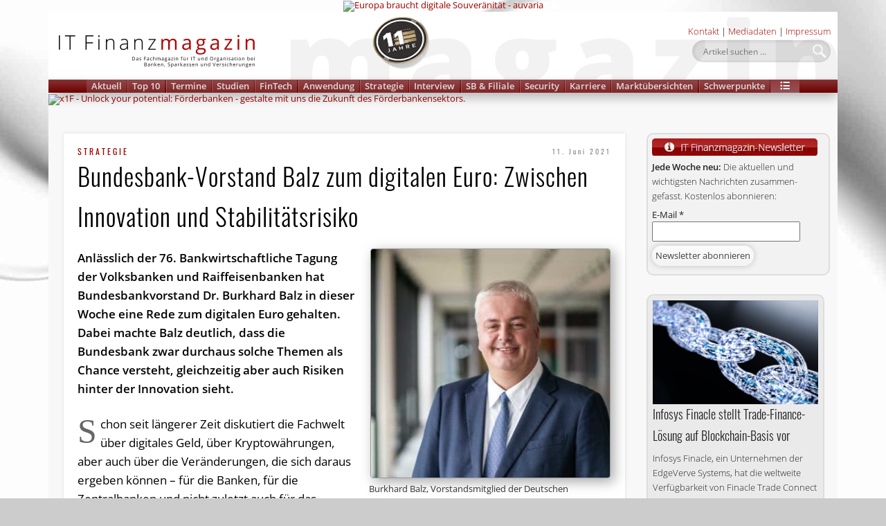

--- FILE ---
content_type: text/html; charset=UTF-8
request_url: https://www.it-finanzmagazin.de/bundesbank-vorstand-balz-zum-digitalen-euro-zwischen-innovation-und-stabilitaetsrisiko-121478/
body_size: 71674
content:
<!DOCTYPE html>
<html lang="de">
<head>
<meta charset="UTF-8" />
<meta name="viewport" content="width=device-width, initial-scale=1.0" />
<meta name="author" content="IT Finanzmagazin"/>
<meta name="publisher" content="IT Finanzmagazin"/>
<meta name="robots" content="all"/>
<link rel="profile" href="http://gmpg.org/xfn/11" />
<link rel="pingback" href="https://www.it-finanzmagazin.de/xmlrpc.php" />
	
<link rel="apple-touch-icon" sizes="180x180" href="/apple-touch-icon.png">
<link rel="icon" type="image/png" sizes="32x32" href="/favicon-32x32.png">
<link rel="icon" type="image/png" sizes="16x16" href="/favicon-16x16.png">
<link rel="manifest" href="/site.webmanifest">
<link rel="mask-icon" href="/safari-pinned-tab.svg" color="#5bbad5">
<meta name="msapplication-TileColor" content="#c20000">
<meta name="theme-color" content="#ffffff">	
	
<meta name='robots' content='index, follow, max-image-preview:large, max-snippet:-1, max-video-preview:-1' />

	<!-- This site is optimized with the Yoast SEO Premium plugin v26.6 (Yoast SEO v26.6) - https://yoast.com/wordpress/plugins/seo/ -->
	<title>So bewertet Bundesbank-Vorstand Balz den digitalen Euro</title>
<style id="wpr-usedcss">img:is([sizes=auto i],[sizes^="auto," i]){contain-intrinsic-size:3000px 1500px}:where(.wp-block-button__link){border-radius:9999px;box-shadow:none;padding:calc(.667em + 2px) calc(1.333em + 2px);text-decoration:none}:root :where(.wp-block-button .wp-block-button__link.is-style-outline),:root :where(.wp-block-button.is-style-outline>.wp-block-button__link){border:2px solid;padding:.667em 1.333em}:root :where(.wp-block-button .wp-block-button__link.is-style-outline:not(.has-text-color)),:root :where(.wp-block-button.is-style-outline>.wp-block-button__link:not(.has-text-color)){color:currentColor}:root :where(.wp-block-button .wp-block-button__link.is-style-outline:not(.has-background)),:root :where(.wp-block-button.is-style-outline>.wp-block-button__link:not(.has-background)){background-color:initial;background-image:none}:where(.wp-block-calendar table:not(.has-background) th){background:#ddd}:where(.wp-block-columns){margin-bottom:1.75em}:where(.wp-block-columns.has-background){padding:1.25em 2.375em}:where(.wp-block-post-comments input[type=submit]){border:none}:where(.wp-block-cover-image:not(.has-text-color)),:where(.wp-block-cover:not(.has-text-color)){color:#fff}:where(.wp-block-cover-image.is-light:not(.has-text-color)),:where(.wp-block-cover.is-light:not(.has-text-color)){color:#000}:root :where(.wp-block-cover h1:not(.has-text-color)),:root :where(.wp-block-cover h2:not(.has-text-color)),:root :where(.wp-block-cover h3:not(.has-text-color)),:root :where(.wp-block-cover h4:not(.has-text-color)),:root :where(.wp-block-cover h5:not(.has-text-color)),:root :where(.wp-block-cover h6:not(.has-text-color)),:root :where(.wp-block-cover p:not(.has-text-color)){color:inherit}:where(.wp-block-file){margin-bottom:1.5em}:where(.wp-block-file__button){border-radius:2em;display:inline-block;padding:.5em 1em}:where(.wp-block-file__button):is(a):active,:where(.wp-block-file__button):is(a):focus,:where(.wp-block-file__button):is(a):hover,:where(.wp-block-file__button):is(a):visited{box-shadow:none;color:#fff;opacity:.85;text-decoration:none}:where(.wp-block-group.wp-block-group-is-layout-constrained){position:relative}:root :where(.wp-block-image.is-style-rounded img,.wp-block-image .is-style-rounded img){border-radius:9999px}:where(.wp-block-latest-comments:not([style*=line-height] .wp-block-latest-comments__comment)){line-height:1.1}:where(.wp-block-latest-comments:not([style*=line-height] .wp-block-latest-comments__comment-excerpt p)){line-height:1.8}:root :where(.wp-block-latest-posts.is-grid){padding:0}:root :where(.wp-block-latest-posts.wp-block-latest-posts__list){padding-left:0}ul{box-sizing:border-box}:root :where(.wp-block-list.has-background){padding:1.25em 2.375em}:where(.wp-block-navigation.has-background .wp-block-navigation-item a:not(.wp-element-button)),:where(.wp-block-navigation.has-background .wp-block-navigation-submenu a:not(.wp-element-button)){padding:.5em 1em}:where(.wp-block-navigation .wp-block-navigation__submenu-container .wp-block-navigation-item a:not(.wp-element-button)),:where(.wp-block-navigation .wp-block-navigation__submenu-container .wp-block-navigation-submenu a:not(.wp-element-button)),:where(.wp-block-navigation .wp-block-navigation__submenu-container .wp-block-navigation-submenu button.wp-block-navigation-item__content),:where(.wp-block-navigation .wp-block-navigation__submenu-container .wp-block-pages-list__item button.wp-block-navigation-item__content){padding:.5em 1em}:root :where(p.has-background){padding:1.25em 2.375em}:where(p.has-text-color:not(.has-link-color)) a{color:inherit}:where(.wp-block-post-comments-form) input:not([type=submit]),:where(.wp-block-post-comments-form) textarea{border:1px solid #949494;font-family:inherit;font-size:1em}:where(.wp-block-post-comments-form) input:where(:not([type=submit]):not([type=checkbox])),:where(.wp-block-post-comments-form) textarea{padding:calc(.667em + 2px)}:where(.wp-block-post-excerpt){box-sizing:border-box;margin-bottom:var(--wp--style--block-gap);margin-top:var(--wp--style--block-gap)}:where(.wp-block-preformatted.has-background){padding:1.25em 2.375em}:where(.wp-block-search__button){border:1px solid #ccc;padding:6px 10px}:where(.wp-block-search__input){font-family:inherit;font-size:inherit;font-style:inherit;font-weight:inherit;letter-spacing:inherit;line-height:inherit;text-transform:inherit}:where(.wp-block-search__button-inside .wp-block-search__inside-wrapper){border:1px solid #949494;box-sizing:border-box;padding:4px}:where(.wp-block-search__button-inside .wp-block-search__inside-wrapper) .wp-block-search__input{border:none;border-radius:0;padding:0 4px}:where(.wp-block-search__button-inside .wp-block-search__inside-wrapper) .wp-block-search__input:focus{outline:0}:where(.wp-block-search__button-inside .wp-block-search__inside-wrapper) :where(.wp-block-search__button){padding:4px 8px}:root :where(.wp-block-separator.is-style-dots){height:auto;line-height:1;text-align:center}:root :where(.wp-block-separator.is-style-dots):before{color:currentColor;content:"···";font-family:serif;font-size:1.5em;letter-spacing:2em;padding-left:2em}:root :where(.wp-block-site-logo.is-style-rounded){border-radius:9999px}:where(.wp-block-social-links:not(.is-style-logos-only)) .wp-social-link{background-color:#f0f0f0;color:#444}:where(.wp-block-social-links:not(.is-style-logos-only)) .wp-social-link-amazon{background-color:#f90;color:#fff}:where(.wp-block-social-links:not(.is-style-logos-only)) .wp-social-link-bandcamp{background-color:#1ea0c3;color:#fff}:where(.wp-block-social-links:not(.is-style-logos-only)) .wp-social-link-behance{background-color:#0757fe;color:#fff}:where(.wp-block-social-links:not(.is-style-logos-only)) .wp-social-link-bluesky{background-color:#0a7aff;color:#fff}:where(.wp-block-social-links:not(.is-style-logos-only)) .wp-social-link-codepen{background-color:#1e1f26;color:#fff}:where(.wp-block-social-links:not(.is-style-logos-only)) .wp-social-link-deviantart{background-color:#02e49b;color:#fff}:where(.wp-block-social-links:not(.is-style-logos-only)) .wp-social-link-discord{background-color:#5865f2;color:#fff}:where(.wp-block-social-links:not(.is-style-logos-only)) .wp-social-link-dribbble{background-color:#e94c89;color:#fff}:where(.wp-block-social-links:not(.is-style-logos-only)) .wp-social-link-dropbox{background-color:#4280ff;color:#fff}:where(.wp-block-social-links:not(.is-style-logos-only)) .wp-social-link-etsy{background-color:#f45800;color:#fff}:where(.wp-block-social-links:not(.is-style-logos-only)) .wp-social-link-facebook{background-color:#0866ff;color:#fff}:where(.wp-block-social-links:not(.is-style-logos-only)) .wp-social-link-fivehundredpx{background-color:#000;color:#fff}:where(.wp-block-social-links:not(.is-style-logos-only)) .wp-social-link-flickr{background-color:#0461dd;color:#fff}:where(.wp-block-social-links:not(.is-style-logos-only)) .wp-social-link-foursquare{background-color:#e65678;color:#fff}:where(.wp-block-social-links:not(.is-style-logos-only)) .wp-social-link-github{background-color:#24292d;color:#fff}:where(.wp-block-social-links:not(.is-style-logos-only)) .wp-social-link-goodreads{background-color:#eceadd;color:#382110}:where(.wp-block-social-links:not(.is-style-logos-only)) .wp-social-link-google{background-color:#ea4434;color:#fff}:where(.wp-block-social-links:not(.is-style-logos-only)) .wp-social-link-gravatar{background-color:#1d4fc4;color:#fff}:where(.wp-block-social-links:not(.is-style-logos-only)) .wp-social-link-instagram{background-color:#f00075;color:#fff}:where(.wp-block-social-links:not(.is-style-logos-only)) .wp-social-link-lastfm{background-color:#e21b24;color:#fff}:where(.wp-block-social-links:not(.is-style-logos-only)) .wp-social-link-linkedin{background-color:#0d66c2;color:#fff}:where(.wp-block-social-links:not(.is-style-logos-only)) .wp-social-link-mastodon{background-color:#3288d4;color:#fff}:where(.wp-block-social-links:not(.is-style-logos-only)) .wp-social-link-medium{background-color:#000;color:#fff}:where(.wp-block-social-links:not(.is-style-logos-only)) .wp-social-link-meetup{background-color:#f6405f;color:#fff}:where(.wp-block-social-links:not(.is-style-logos-only)) .wp-social-link-patreon{background-color:#000;color:#fff}:where(.wp-block-social-links:not(.is-style-logos-only)) .wp-social-link-pinterest{background-color:#e60122;color:#fff}:where(.wp-block-social-links:not(.is-style-logos-only)) .wp-social-link-pocket{background-color:#ef4155;color:#fff}:where(.wp-block-social-links:not(.is-style-logos-only)) .wp-social-link-reddit{background-color:#ff4500;color:#fff}:where(.wp-block-social-links:not(.is-style-logos-only)) .wp-social-link-skype{background-color:#0478d7;color:#fff}:where(.wp-block-social-links:not(.is-style-logos-only)) .wp-social-link-snapchat{background-color:#fefc00;color:#fff;stroke:#000}:where(.wp-block-social-links:not(.is-style-logos-only)) .wp-social-link-soundcloud{background-color:#ff5600;color:#fff}:where(.wp-block-social-links:not(.is-style-logos-only)) .wp-social-link-spotify{background-color:#1bd760;color:#fff}:where(.wp-block-social-links:not(.is-style-logos-only)) .wp-social-link-telegram{background-color:#2aabee;color:#fff}:where(.wp-block-social-links:not(.is-style-logos-only)) .wp-social-link-threads{background-color:#000;color:#fff}:where(.wp-block-social-links:not(.is-style-logos-only)) .wp-social-link-tiktok{background-color:#000;color:#fff}:where(.wp-block-social-links:not(.is-style-logos-only)) .wp-social-link-tumblr{background-color:#011835;color:#fff}:where(.wp-block-social-links:not(.is-style-logos-only)) .wp-social-link-twitch{background-color:#6440a4;color:#fff}:where(.wp-block-social-links:not(.is-style-logos-only)) .wp-social-link-twitter{background-color:#1da1f2;color:#fff}:where(.wp-block-social-links:not(.is-style-logos-only)) .wp-social-link-vimeo{background-color:#1eb7ea;color:#fff}:where(.wp-block-social-links:not(.is-style-logos-only)) .wp-social-link-vk{background-color:#4680c2;color:#fff}:where(.wp-block-social-links:not(.is-style-logos-only)) .wp-social-link-wordpress{background-color:#3499cd;color:#fff}:where(.wp-block-social-links:not(.is-style-logos-only)) .wp-social-link-whatsapp{background-color:#25d366;color:#fff}:where(.wp-block-social-links:not(.is-style-logos-only)) .wp-social-link-x{background-color:#000;color:#fff}:where(.wp-block-social-links:not(.is-style-logos-only)) .wp-social-link-yelp{background-color:#d32422;color:#fff}:where(.wp-block-social-links:not(.is-style-logos-only)) .wp-social-link-youtube{background-color:red;color:#fff}:where(.wp-block-social-links.is-style-logos-only) .wp-social-link{background:0 0}:where(.wp-block-social-links.is-style-logos-only) .wp-social-link svg{height:1.25em;width:1.25em}:where(.wp-block-social-links.is-style-logos-only) .wp-social-link-amazon{color:#f90}:where(.wp-block-social-links.is-style-logos-only) .wp-social-link-bandcamp{color:#1ea0c3}:where(.wp-block-social-links.is-style-logos-only) .wp-social-link-behance{color:#0757fe}:where(.wp-block-social-links.is-style-logos-only) .wp-social-link-bluesky{color:#0a7aff}:where(.wp-block-social-links.is-style-logos-only) .wp-social-link-codepen{color:#1e1f26}:where(.wp-block-social-links.is-style-logos-only) .wp-social-link-deviantart{color:#02e49b}:where(.wp-block-social-links.is-style-logos-only) .wp-social-link-discord{color:#5865f2}:where(.wp-block-social-links.is-style-logos-only) .wp-social-link-dribbble{color:#e94c89}:where(.wp-block-social-links.is-style-logos-only) .wp-social-link-dropbox{color:#4280ff}:where(.wp-block-social-links.is-style-logos-only) .wp-social-link-etsy{color:#f45800}:where(.wp-block-social-links.is-style-logos-only) .wp-social-link-facebook{color:#0866ff}:where(.wp-block-social-links.is-style-logos-only) .wp-social-link-fivehundredpx{color:#000}:where(.wp-block-social-links.is-style-logos-only) .wp-social-link-flickr{color:#0461dd}:where(.wp-block-social-links.is-style-logos-only) .wp-social-link-foursquare{color:#e65678}:where(.wp-block-social-links.is-style-logos-only) .wp-social-link-github{color:#24292d}:where(.wp-block-social-links.is-style-logos-only) .wp-social-link-goodreads{color:#382110}:where(.wp-block-social-links.is-style-logos-only) .wp-social-link-google{color:#ea4434}:where(.wp-block-social-links.is-style-logos-only) .wp-social-link-gravatar{color:#1d4fc4}:where(.wp-block-social-links.is-style-logos-only) .wp-social-link-instagram{color:#f00075}:where(.wp-block-social-links.is-style-logos-only) .wp-social-link-lastfm{color:#e21b24}:where(.wp-block-social-links.is-style-logos-only) .wp-social-link-linkedin{color:#0d66c2}:where(.wp-block-social-links.is-style-logos-only) .wp-social-link-mastodon{color:#3288d4}:where(.wp-block-social-links.is-style-logos-only) .wp-social-link-medium{color:#000}:where(.wp-block-social-links.is-style-logos-only) .wp-social-link-meetup{color:#f6405f}:where(.wp-block-social-links.is-style-logos-only) .wp-social-link-patreon{color:#000}:where(.wp-block-social-links.is-style-logos-only) .wp-social-link-pinterest{color:#e60122}:where(.wp-block-social-links.is-style-logos-only) .wp-social-link-pocket{color:#ef4155}:where(.wp-block-social-links.is-style-logos-only) .wp-social-link-reddit{color:#ff4500}:where(.wp-block-social-links.is-style-logos-only) .wp-social-link-skype{color:#0478d7}:where(.wp-block-social-links.is-style-logos-only) .wp-social-link-snapchat{color:#fff;stroke:#000}:where(.wp-block-social-links.is-style-logos-only) .wp-social-link-soundcloud{color:#ff5600}:where(.wp-block-social-links.is-style-logos-only) .wp-social-link-spotify{color:#1bd760}:where(.wp-block-social-links.is-style-logos-only) .wp-social-link-telegram{color:#2aabee}:where(.wp-block-social-links.is-style-logos-only) .wp-social-link-threads{color:#000}:where(.wp-block-social-links.is-style-logos-only) .wp-social-link-tiktok{color:#000}:where(.wp-block-social-links.is-style-logos-only) .wp-social-link-tumblr{color:#011835}:where(.wp-block-social-links.is-style-logos-only) .wp-social-link-twitch{color:#6440a4}:where(.wp-block-social-links.is-style-logos-only) .wp-social-link-twitter{color:#1da1f2}:where(.wp-block-social-links.is-style-logos-only) .wp-social-link-vimeo{color:#1eb7ea}:where(.wp-block-social-links.is-style-logos-only) .wp-social-link-vk{color:#4680c2}:where(.wp-block-social-links.is-style-logos-only) .wp-social-link-whatsapp{color:#25d366}:where(.wp-block-social-links.is-style-logos-only) .wp-social-link-wordpress{color:#3499cd}:where(.wp-block-social-links.is-style-logos-only) .wp-social-link-x{color:#000}:where(.wp-block-social-links.is-style-logos-only) .wp-social-link-yelp{color:#d32422}:where(.wp-block-social-links.is-style-logos-only) .wp-social-link-youtube{color:red}:root :where(.wp-block-social-links .wp-social-link a){padding:.25em}:root :where(.wp-block-social-links.is-style-logos-only .wp-social-link a){padding:0}:root :where(.wp-block-social-links.is-style-pill-shape .wp-social-link a){padding-left:.6666666667em;padding-right:.6666666667em}:root :where(.wp-block-tag-cloud.is-style-outline){display:flex;flex-wrap:wrap;gap:1ch}:root :where(.wp-block-tag-cloud.is-style-outline a){border:1px solid;font-size:unset!important;margin-right:0;padding:1ch 2ch;text-decoration:none!important}:root :where(.wp-block-table-of-contents){box-sizing:border-box}:where(.wp-block-term-description){box-sizing:border-box;margin-bottom:var(--wp--style--block-gap);margin-top:var(--wp--style--block-gap)}:where(pre.wp-block-verse){font-family:inherit}.entry-content{counter-reset:footnotes}:root{--wp--preset--font-size--normal:16px;--wp--preset--font-size--huge:42px}html :where(.has-border-color){border-style:solid}html :where([style*=border-top-color]){border-top-style:solid}html :where([style*=border-right-color]){border-right-style:solid}html :where([style*=border-bottom-color]){border-bottom-style:solid}html :where([style*=border-left-color]){border-left-style:solid}html :where([style*=border-width]){border-style:solid}html :where([style*=border-top-width]){border-top-style:solid}html :where([style*=border-right-width]){border-right-style:solid}html :where([style*=border-bottom-width]){border-bottom-style:solid}html :where([style*=border-left-width]){border-left-style:solid}html :where(img[class*=wp-image-]){height:auto;max-width:100%}:where(figure){margin:0 0 1em}html :where(.is-position-sticky){--wp-admin--admin-bar--position-offset:var(--wp-admin--admin-bar--height,0px)}@media screen and (max-width:600px){html :where(.is-position-sticky){--wp-admin--admin-bar--position-offset:0px}}.sugar-calendar-block .sugar-calendar-block__popover__month_selector{display:none;left:0;position:absolute;top:0;width:max-content;z-index:99}.sugar-calendar-block .sugar-calendar-block__popover__calendar_selector{display:none;left:0;position:absolute;top:0;width:max-content;z-index:99}.sugar-calendar-block .sugar-calendar-block__popover__calendar_selector__container{background:#fff;border:1px solid rgba(0,0,0,.2);border-radius:9px;box-shadow:0 12px 16px 0 rgba(0,0,0,.1);min-width:200px}.sugar-calendar-block .sugar-calendar-block__popover__calendar_selector__container__heading{color:rgba(0,0,0,.7);cursor:pointer;font-size:11px;font-style:normal;font-weight:700;line-height:normal;position:relative;text-transform:uppercase}.sugar-calendar-block .sugar-calendar-block__popover__calendar_selector__container__heading .sc-filter-applied-indicator{background:var(--accent-color);border-radius:50%;display:inline-block;height:4px;left:4px;position:relative;top:-1px;vertical-align:middle;visibility:hidden;width:4px}.sugar-calendar-block .sugar-calendar-block__popover__calendar_selector__container [data-sc-accordion-open=true] .sugar-calendar-block__popover__calendar_selector__container__heading{padding-bottom:12px}.sugar-calendar-block .sugar-calendar-block__popover__calendar_selector__container [data-sc-accordion-open=false]{cursor:pointer}.sugar-calendar-block .sugar-calendar-block__popover__calendar_selector__container__options{align-items:flex-start;-ms-grid-row-align:stretch;align-self:stretch;display:flex;flex-direction:column;padding:0}.sugar-calendar-block .sugar-calendar-block__popover__calendar_selector__container__days,.sugar-calendar-block .sugar-calendar-block__popover__calendar_selector__container__time{border-top:1px solid rgba(0,0,0,.08);padding:12px 15px}.sugar-calendar-block .sugar-calendar-block__popover__display_selector{display:none;left:0;min-width:96px;position:absolute;top:0;width:max-content;z-index:99}.sugar-calendar-block .sugar-calendar-block__popover__display_selector__container__body__option{align-items:center;-ms-grid-row-align:stretch;align-self:stretch;color:rgba(0,0,0,.85);cursor:pointer;display:flex;font-size:13px;font-style:normal;font-weight:400;gap:10px;line-height:normal;padding:6px 15px}.sugar-calendar-block .sugar-calendar-block__popover__display_selector__container__body__option:hover{background:rgba(0,0,0,.1)}.sugar-calendar-block__popover__event{background:#fff;border:1px solid rgba(0,0,0,.2);border-radius:9px;box-shadow:0 12px 16px 0 rgba(0,0,0,.1);display:none;left:0;max-width:260px;position:absolute;top:0;width:max-content;z-index:99}.sugar-calendar-block__popover__event__container__image{background-size:cover;border-top-left-radius:9px;border-top-right-radius:9px;height:173px}.sugar-calendar-block__popover__event__container__content__title__link{color:rgba(0,0,0,.85);font-size:15px;font-style:normal;font-weight:600;line-height:16px;text-decoration:none}.sugar-calendar-block__popover__event__container__content__title__link:hover{text-decoration:underline}.sugar-calendar-block__popover__event__container__content__calendar,.sugar-calendar-block__popover__event__container__content__date,.sugar-calendar-block__popover__event__container__content__time{color:rgba(0,0,0,.55);font-size:11px;font-weight:500;line-height:normal}.sugar-calendar-block__popover__event__container__content__calendar{align-items:center;display:flex}.sugar-calendar-block__popover__event__container__content__description{color:rgba(0,0,0,.7);font-size:13px;font-weight:400;line-height:18px;padding-top:7px}.sugar-calendar-block .sugar-calendar-block__base-container{background:hsla(0,0%,100%,.5);border-radius:6px;position:relative}.sugar-calendar-block .sugar-calendar-block__base-container__overlay{background:rgba(0,0,0,.1);height:100%;position:absolute;width:100%}.sugar-calendar-block .sugar-calendar-block__loading{animation:1s linear infinite loading;border:5px solid rgba(0,0,0,.55);border-radius:50%;border-top-color:rgba(0,0,0,.85);height:25px;left:50%;position:absolute;top:40%;width:25px}.sugar-calendar-block .sugar-calendar-block__loading-state .sugar-calendar-block__calendar-day,.sugar-calendar-block .sugar-calendar-block__loading-state .sugar-calendar-block__calendar-month{opacity:.2;pointer-events:none}.sugar-calendar-block .sugar-calendar-block__loading--no-overlay{border-width:2px;height:10px;margin:0 auto;position:static;width:10px}@media(min-width:768px){.sugar-calendar-block__calendar-day,.sugar-calendar-block__calendar-month{border:1px solid rgba(0,0,0,.2);border-radius:6px}}.sugar-calendar-block__calendar-month{font-weight:400;line-height:18px}@media(max-width:767px){.sugar-calendar-block .sugar-calendar-block__popover__calendar_selector__container{max-height:400px;overflow:scroll}.sugar-calendar-block__calendar-month{border:none}}.sugar-calendar-block__calendar-month .sugar-calendar-block__event-cell{border-left:2px solid;cursor:pointer;margin:12px 0 0 12px;padding-left:10px}.sugar-calendar-block__calendar-month .sugar-calendar-block__event-cell__time{color:rgba(0,0,0,.55);display:-webkit-box;font-size:10px;font-weight:500;line-height:normal;margin-bottom:2px;overflow:hidden;-webkit-box-orient:vertical;-webkit-line-clamp:1}.sugar-calendar-block__calendar-month .sugar-calendar-block__event-cell__title{color:rgba(0,0,0,.85);display:-webkit-box;font-size:12px;font-weight:600;line-height:16px;overflow:hidden;overflow-wrap:break-word;-webkit-box-orient:vertical;-webkit-line-clamp:3}.sugar-calendar-block__calendar-month__body__day{border-right:1px solid rgba(0,0,0,.08);min-height:158px}.sugar-calendar-block__calendar-month__body__day__number{color:rgba(0,0,0,.85);font-size:14px;font-style:normal;letter-spacing:.056px;margin-top:12px;text-align:center}@media(max-width:767px){.sugar-calendar-block__calendar-month .sugar-calendar-block__event-cell{border:0;margin:0;padding:0}.sugar-calendar-block__calendar-month .sugar-calendar-block__event-cell__time,.sugar-calendar-block__calendar-month .sugar-calendar-block__event-cell__title{display:none}.sugar-calendar-block__calendar-month__body .sugar-calendar-block__calendar-month__body__day__events-container{display:flex;flex-wrap:wrap;gap:5px;justify-content:center}.sugar-calendar-block__calendar-month__body__day{min-height:50px;padding:10px 7px}.sugar-calendar-block__calendar-month__body__day:hover{background:rgba(0,0,0,.08);border-radius:3px;cursor:pointer}.sugar-calendar-block__calendar-month__body__day__number{margin-bottom:10px}}.sugar-calendar-block__calendar-month__body__day__events-container{cursor:pointer}.sugar-calendar-block__calendar-month__cell-hide{display:none!important}.sugar-calendar-block__mobile_event_list{border-top:1px solid rgba(0,0,0,.08);display:none;margin-top:20px;padding-top:20px}.sugar-calendar-block__mobile_event_list__date{color:rgba(0,0,0,.85);font-size:15px;font-style:normal;font-weight:700;line-height:normal}.sugar-calendar-block__mobile_event_list__events_container .sugar-calendar-block__event-cell{background:0 0!important;border-left-style:solid;border-left-width:2px;border-radius:0;display:block;margin-top:20px;padding:0 15px}.sugar-calendar-block__mobile_event_list__events_container .sugar-calendar-block__event-cell .sugar-calendar-block__event-cell__time{color:rgba(0,0,0,.55);display:block;font-size:13px;font-style:normal;font-weight:500;line-height:normal;margin-bottom:4px}.sugar-calendar-block__mobile_event_list__events_container .sugar-calendar-block__event-cell .sugar-calendar-block__event-cell__title{color:rgba(0,0,0,.85);display:block;font-size:14px;font-style:normal;font-weight:600;line-height:16px}@media(max-width:767px){.sugar-calendar-block__calendar-day{border-top:1px solid rgba(0,0,0,.1)}}.sugar-calendar-block__calendar-week__header__cell{border-right:1px solid rgba(0,0,0,.08)}.sugar-calendar-block__calendar-week__header__cell:last-child{border-right:0}.sugar-calendar-block__calendar-week__time-grid__day-col:last-child .sugar-calendar-block__calendar-week__event-slot{border-right:0}.sugar-calendar-block__calendar-week__time-grid__day-col .sugar-calendar-block__calendar-week__event-slot:last-child{border-bottom:0}.sugar-calendar-block__calendar-week__event-slot{border-right:1px solid rgba(0,0,0,.08);border-top:1px solid rgba(0,0,0,.08)}.sugar-calendar-block__calendar-day .sugar-calendar-block__event-cell{background:#fff;cursor:pointer;z-index:10}.sugar-calendar-block__calendar-day .sugar-calendar-block__event-cell__time{color:rgba(0,0,0,.55);display:-webkit-box;font-size:10px;font-style:normal;font-weight:500;line-height:normal;overflow:hidden;-webkit-box-orient:vertical;-webkit-line-clamp:1}.sugar-calendar-block__calendar-day .sugar-calendar-block__event-cell__title{color:rgba(0,0,0,.85);font-size:12px;font-style:normal;font-weight:600;line-height:16px}.sugar-calendar-block__calendar-week__header__cell{padding:12px 0;text-align:center}.sugar-calendar-block__calendar-week__event-slot--all-day{display:flex;flex-direction:column;gap:10px;padding:12px 0}@media(max-width:767px){.sugar-calendar-block__calendar-week__event-slot--all-day{display:none}}.sugar-calendar-block__calendar-week__event-cell{border:1px solid;border-left:2px solid;border-radius:3px;cursor:pointer;display:flex;flex-direction:column;height:50px;margin:0 6px;position:relative}.sugar-calendar-block__calendar-week__event-cell--all-day{background:var(--accent-color);border-radius:10px;margin:0 10px}.sugar-calendar-block__calendar-week__event-cell--all-day .sugar-calendar-block__event-cell__time{display:none}.sugar-calendar-block__calendar-week__event-cell--all-day .sugar-calendar-block__event-cell__title{color:#fff;font-size:12px;font-style:normal;font-weight:600;line-height:16px;padding:2px 10px}@media(max-width:767px){.sugar-calendar-block__calendar-week__time-grid__day-col{display:none}.sugar-calendar-block__calendar-week__header__cell{border:0;cursor:pointer;display:flex;flex-direction:column;gap:7px;padding:10px 0}.sugar-calendar-block__calendar-week__header__cell--active{background:rgba(0,0,0,.1);border-radius:3px}.sugar-calendar-block__calendar-day .sugar-calendar-block__calendar-week__event-slot--all-day--active,.sugar-calendar-block__calendar-day .sugar-calendar-block__calendar-week__time-grid__day-col--active{display:block;width:100%}.sugar-calendar-block__calendar-day .sugar-calendar-block__calendar-week__event-slot--all-day--active .sugar-calendar-block__calendar-week__event-cell--all-day,.sugar-calendar-block__calendar-day .sugar-calendar-block__calendar-week__time-grid__day-col--active .sugar-calendar-block__calendar-week__event-cell--all-day{border-left:2px solid;border-radius:3px;display:flex;flex-direction:column;position:relative;width:100%!important}.sugar-calendar-block__calendar-day .sugar-calendar-block__calendar-week__event-slot--all-day--active .sugar-calendar-block__calendar-week__event-slot,.sugar-calendar-block__calendar-day .sugar-calendar-block__calendar-week__time-grid__day-col--active .sugar-calendar-block__calendar-week__event-slot{border:0;height:auto}.sugar-calendar-block__calendar-day .sugar-calendar-block__calendar-week__event-slot--all-day--active .sugar-calendar-block__event-cell,.sugar-calendar-block__calendar-day .sugar-calendar-block__calendar-week__time-grid__day-col--active .sugar-calendar-block__event-cell{background:0 0!important;border-radius:0;display:block;height:auto!important;margin:20px 0 0}.sugar-calendar-event-list-block .sugar-calendar-block__popover__calendar_selector__container{max-height:400px;overflow:scroll}}.sugar-calendar-event-list-block .sugar-calendar-block__popover__month_selector{display:none;left:0;position:absolute;top:0;width:max-content;z-index:99}.sugar-calendar-event-list-block .sugar-calendar-block__popover__calendar_selector{display:none;left:0;position:absolute;top:0;width:max-content;z-index:99}.sugar-calendar-event-list-block .sugar-calendar-block__popover__calendar_selector__container{background:#fff;border:1px solid rgba(0,0,0,.2);border-radius:9px;box-shadow:0 12px 16px 0 rgba(0,0,0,.1);min-width:200px}.sugar-calendar-event-list-block .sugar-calendar-block__popover__calendar_selector__container__heading{color:rgba(0,0,0,.7);cursor:pointer;font-size:11px;font-style:normal;font-weight:700;line-height:normal;position:relative;text-transform:uppercase}.sugar-calendar-event-list-block .sugar-calendar-block__popover__calendar_selector__container__heading .sc-filter-applied-indicator{background:var(--accent-color);border-radius:50%;display:inline-block;height:4px;left:4px;position:relative;top:-1px;vertical-align:middle;visibility:hidden;width:4px}.sugar-calendar-event-list-block .sugar-calendar-block__popover__calendar_selector__container [data-sc-accordion-open=true] .sugar-calendar-block__popover__calendar_selector__container__heading{padding-bottom:12px}.sugar-calendar-event-list-block .sugar-calendar-block__popover__calendar_selector__container [data-sc-accordion-open=false]{cursor:pointer}.sugar-calendar-event-list-block .sugar-calendar-block__popover__calendar_selector__container__options{align-items:flex-start;-ms-grid-row-align:stretch;align-self:stretch;display:flex;flex-direction:column;padding:0}.sugar-calendar-event-list-block .sugar-calendar-block__popover__calendar_selector__container__days,.sugar-calendar-event-list-block .sugar-calendar-block__popover__calendar_selector__container__time{border-top:1px solid rgba(0,0,0,.08);padding:12px 15px}.sugar-calendar-event-list-block .sugar-calendar-block__popover__display_selector{display:none;left:0;min-width:96px;position:absolute;top:0;width:max-content;z-index:99}.sugar-calendar-event-list-block .sugar-calendar-block__popover__display_selector__container__body__option{align-items:center;-ms-grid-row-align:stretch;align-self:stretch;color:rgba(0,0,0,.85);cursor:pointer;display:flex;font-size:13px;font-style:normal;font-weight:400;gap:10px;line-height:normal;padding:6px 15px}.sugar-calendar-event-list-block .sugar-calendar-block__popover__display_selector__container__body__option:hover{background:rgba(0,0,0,.1)}.sugar-calendar-event-list-block .sugar-calendar-block__loading-state{opacity:.2;pointer-events:none}.sugar-calendar-event-list-block .sugar-calendar-block__loading{animation:1s linear infinite loading;border:5px solid rgba(0,0,0,.55);border-radius:50%;border-top-color:rgba(0,0,0,.85);height:25px;left:50%;position:absolute;top:40%;width:25px}@keyframes loading{to{transform:rotate(1turn)}}.sugar-calendar-event-list-block .sugar-calendar-block__popover__month_selector .datepicker-days .table-condensed tbody tr:has(>td.active) td,.sugar-calendar-event-list-block .sugar-calendar-block__popover__month_selector .datepicker-days .table-condensed tbody tr:hover td{background:rgba(0,0,0,.1)}.sugar-calendar-event-list-block .sugar-calendar-block__popover__month_selector .datepicker-days .table-condensed tbody tr:has(>td.active) td:first-child,.sugar-calendar-event-list-block .sugar-calendar-block__popover__month_selector .datepicker-days .table-condensed tbody tr:hover td:first-child{border-bottom-left-radius:3px;border-top-left-radius:3px}.sugar-calendar-event-list-block .sugar-calendar-block__popover__month_selector .datepicker-days .table-condensed tbody tr:has(>td.active) td:last-child,.sugar-calendar-event-list-block .sugar-calendar-block__popover__month_selector .datepicker-days .table-condensed tbody tr:hover td:last-child{border-bottom-right-radius:3px;border-top-right-radius:3px}.sugar-calendar-event-list-block .sugar-calendar-event-list-block__base-container .sugar-calendar-block__base-container__no-events{border-top:1px solid rgba(0,0,0,.1)}.sugar-calendar-event-list-block .sugar-calendar-event-list-block__base-container .sugar-calendar-block__base-container__no-events__msg{background:rgba(0,0,0,.1);border-radius:4px;color:rgba(0,0,0,.85);font-size:15px;font-style:normal;font-weight:400;line-height:22px;margin:50px 0;padding:15px}.sugar-calendar-block-hide-element{display:none!important}:root{--wp--preset--aspect-ratio--square:1;--wp--preset--aspect-ratio--4-3:4/3;--wp--preset--aspect-ratio--3-4:3/4;--wp--preset--aspect-ratio--3-2:3/2;--wp--preset--aspect-ratio--2-3:2/3;--wp--preset--aspect-ratio--16-9:16/9;--wp--preset--aspect-ratio--9-16:9/16;--wp--preset--color--black:#000000;--wp--preset--color--cyan-bluish-gray:#abb8c3;--wp--preset--color--white:#ffffff;--wp--preset--color--pale-pink:#f78da7;--wp--preset--color--vivid-red:#cf2e2e;--wp--preset--color--luminous-vivid-orange:#ff6900;--wp--preset--color--luminous-vivid-amber:#fcb900;--wp--preset--color--light-green-cyan:#7bdcb5;--wp--preset--color--vivid-green-cyan:#00d084;--wp--preset--color--pale-cyan-blue:#8ed1fc;--wp--preset--color--vivid-cyan-blue:#0693e3;--wp--preset--color--vivid-purple:#9b51e0;--wp--preset--gradient--vivid-cyan-blue-to-vivid-purple:linear-gradient(135deg,rgba(6, 147, 227, 1) 0%,rgb(155, 81, 224) 100%);--wp--preset--gradient--light-green-cyan-to-vivid-green-cyan:linear-gradient(135deg,rgb(122, 220, 180) 0%,rgb(0, 208, 130) 100%);--wp--preset--gradient--luminous-vivid-amber-to-luminous-vivid-orange:linear-gradient(135deg,rgba(252, 185, 0, 1) 0%,rgba(255, 105, 0, 1) 100%);--wp--preset--gradient--luminous-vivid-orange-to-vivid-red:linear-gradient(135deg,rgba(255, 105, 0, 1) 0%,rgb(207, 46, 46) 100%);--wp--preset--gradient--very-light-gray-to-cyan-bluish-gray:linear-gradient(135deg,rgb(238, 238, 238) 0%,rgb(169, 184, 195) 100%);--wp--preset--gradient--cool-to-warm-spectrum:linear-gradient(135deg,rgb(74, 234, 220) 0%,rgb(151, 120, 209) 20%,rgb(207, 42, 186) 40%,rgb(238, 44, 130) 60%,rgb(251, 105, 98) 80%,rgb(254, 248, 76) 100%);--wp--preset--gradient--blush-light-purple:linear-gradient(135deg,rgb(255, 206, 236) 0%,rgb(152, 150, 240) 100%);--wp--preset--gradient--blush-bordeaux:linear-gradient(135deg,rgb(254, 205, 165) 0%,rgb(254, 45, 45) 50%,rgb(107, 0, 62) 100%);--wp--preset--gradient--luminous-dusk:linear-gradient(135deg,rgb(255, 203, 112) 0%,rgb(199, 81, 192) 50%,rgb(65, 88, 208) 100%);--wp--preset--gradient--pale-ocean:linear-gradient(135deg,rgb(255, 245, 203) 0%,rgb(182, 227, 212) 50%,rgb(51, 167, 181) 100%);--wp--preset--gradient--electric-grass:linear-gradient(135deg,rgb(202, 248, 128) 0%,rgb(113, 206, 126) 100%);--wp--preset--gradient--midnight:linear-gradient(135deg,rgb(2, 3, 129) 0%,rgb(40, 116, 252) 100%);--wp--preset--font-size--small:13px;--wp--preset--font-size--medium:20px;--wp--preset--font-size--large:36px;--wp--preset--font-size--x-large:42px;--wp--preset--spacing--20:0.44rem;--wp--preset--spacing--30:0.67rem;--wp--preset--spacing--40:1rem;--wp--preset--spacing--50:1.5rem;--wp--preset--spacing--60:2.25rem;--wp--preset--spacing--70:3.38rem;--wp--preset--spacing--80:5.06rem;--wp--preset--shadow--natural:6px 6px 9px rgba(0, 0, 0, .2);--wp--preset--shadow--deep:12px 12px 50px rgba(0, 0, 0, .4);--wp--preset--shadow--sharp:6px 6px 0px rgba(0, 0, 0, .2);--wp--preset--shadow--outlined:6px 6px 0px -3px rgba(255, 255, 255, 1),6px 6px rgba(0, 0, 0, 1);--wp--preset--shadow--crisp:6px 6px 0px rgba(0, 0, 0, 1)}:where(.is-layout-flex){gap:.5em}:where(.is-layout-grid){gap:.5em}:where(.wp-block-post-template.is-layout-flex){gap:1.25em}:where(.wp-block-post-template.is-layout-grid){gap:1.25em}:where(.wp-block-columns.is-layout-flex){gap:2em}:where(.wp-block-columns.is-layout-grid){gap:2em}:root :where(.wp-block-pullquote){font-size:1.5em;line-height:1.6}#sc_event_select{margin:0;clear:none}#sc_event_select{float:left}#sc_events_calendar input,#sc_events_calendar select{margin:0 5px 0 0;cursor:pointer}.sc_small #sc_event_select{float:none;width:100%}.sc_events_list .sc_event{clear:both}.sc_events_list .sc_event_title{float:left;clear:left}.sc_events_list .sc_event_date{float:left;clear:left}.sc_events_list .sc_event_time{float:left;clear:left}.sc_events_list .sc_event_link{float:left;clear:left}.sc_events_list br.clear{clear:both}.view-feeds th input{display:none}.view-feeds{-webkit-user-select:none;-moz-user-select:none;-ms-user-select:none;user-select:none}.view-feeds .sc-feed-view.button{background:rgba(255,255,255,.9);box-shadow:inset 0 2px 4px -2px rgba(0,0,0,.5)}.tablenav-feeds{display:inline-block}.sc-modal-bg{display:none;position:fixed;top:0;left:0;right:0;bottom:0;width:0;height:0;z-index:99998;background:rgba(0,0,0,.3)}.sc-modal-bg.active{display:block;width:100%;height:100%}.sc-modal-window{display:none;position:fixed;left:50%;top:50%;transform:translateX(-50%) translateY(-50%);z-index:99999;border-radius:5px}.sc-modal-window.active{display:block}#mega-menu-wrap-primary_nav,#mega-menu-wrap-primary_nav #mega-menu-primary_nav,#mega-menu-wrap-primary_nav #mega-menu-primary_nav a.mega-menu-link,#mega-menu-wrap-primary_nav #mega-menu-primary_nav li.mega-menu-item,#mega-menu-wrap-primary_nav #mega-menu-primary_nav li.mega-menu-row,#mega-menu-wrap-primary_nav #mega-menu-primary_nav ul.mega-sub-menu{transition:none;border-radius:0;box-shadow:none;background:0 0;border:0;bottom:auto;box-sizing:border-box;clip:auto;color:#666;display:block;float:none;font-family:inherit;font-size:14px;height:auto;left:auto;line-height:1;list-style-type:none;margin:0;min-height:auto;max-height:none;min-width:auto;max-width:none;opacity:1;outline:0;overflow:visible;padding:0;position:relative;pointer-events:auto;right:auto;text-align:left;text-decoration:none;text-indent:0;text-transform:none;transform:none;top:auto;vertical-align:baseline;visibility:inherit;width:auto;word-wrap:break-word;white-space:normal}#mega-menu-wrap-primary_nav #mega-menu-primary_nav a.mega-menu-link:after,#mega-menu-wrap-primary_nav #mega-menu-primary_nav a.mega-menu-link:before,#mega-menu-wrap-primary_nav #mega-menu-primary_nav li.mega-menu-item:after,#mega-menu-wrap-primary_nav #mega-menu-primary_nav li.mega-menu-item:before,#mega-menu-wrap-primary_nav #mega-menu-primary_nav li.mega-menu-row:after,#mega-menu-wrap-primary_nav #mega-menu-primary_nav li.mega-menu-row:before,#mega-menu-wrap-primary_nav #mega-menu-primary_nav ul.mega-sub-menu:after,#mega-menu-wrap-primary_nav #mega-menu-primary_nav ul.mega-sub-menu:before,#mega-menu-wrap-primary_nav #mega-menu-primary_nav:after,#mega-menu-wrap-primary_nav #mega-menu-primary_nav:before,#mega-menu-wrap-primary_nav:after,#mega-menu-wrap-primary_nav:before{display:none}#mega-menu-wrap-primary_nav{border-radius:0}#mega-menu-wrap-primary_nav.mega-keyboard-navigation #mega-menu-primary_nav a:focus,#mega-menu-wrap-primary_nav.mega-keyboard-navigation #mega-menu-primary_nav input:focus,#mega-menu-wrap-primary_nav.mega-keyboard-navigation #mega-menu-primary_nav li.mega-menu-item a.mega-menu-link:focus,#mega-menu-wrap-primary_nav.mega-keyboard-navigation #mega-menu-primary_nav span:focus,#mega-menu-wrap-primary_nav.mega-keyboard-navigation .mega-menu-toggle:focus,#mega-menu-wrap-primary_nav.mega-keyboard-navigation .mega-toggle-block .mega-search input[type=text]:focus,#mega-menu-wrap-primary_nav.mega-keyboard-navigation .mega-toggle-block a:focus,#mega-menu-wrap-primary_nav.mega-keyboard-navigation .mega-toggle-block button.mega-toggle-animated:focus,#mega-menu-wrap-primary_nav.mega-keyboard-navigation .mega-toggle-block:focus{outline:#109cde solid 3px;outline-offset:-3px}#mega-menu-wrap-primary_nav.mega-keyboard-navigation .mega-toggle-block button.mega-toggle-animated:focus{outline-offset:2px}#mega-menu-wrap-primary_nav.mega-keyboard-navigation>li.mega-menu-item>a.mega-menu-link:focus{background:#eee;background:linear-gradient(to bottom,rgba(255,255,255,.9),#eee);color:#666;font-weight:inherit;text-decoration:none;border-color:#fff}#mega-menu-wrap-primary_nav #mega-menu-primary_nav{visibility:visible;text-align:center;padding:0}#mega-menu-wrap-primary_nav #mega-menu-primary_nav a.mega-menu-link{cursor:pointer;display:inline;transition:background .2s linear,color .2s linear,border .2s linear}#mega-menu-wrap-primary_nav #mega-menu-primary_nav>li.mega-animating>ul.mega-sub-menu{pointer-events:none}#mega-menu-wrap-primary_nav #mega-menu-primary_nav li.mega-disable-link>a.mega-menu-link,#mega-menu-wrap-primary_nav #mega-menu-primary_nav li.mega-menu-megamenu li.mega-disable-link>a.mega-menu-link{cursor:inherit}#mega-menu-wrap-primary_nav #mega-menu-primary_nav li.mega-menu-item-has-children.mega-disable-link>a.mega-menu-link,#mega-menu-wrap-primary_nav #mega-menu-primary_nav li.mega-menu-megamenu>li.mega-menu-item-has-children.mega-disable-link>a.mega-menu-link{cursor:pointer}#mega-menu-wrap-primary_nav #mega-menu-primary_nav p{margin-bottom:10px}#mega-menu-wrap-primary_nav #mega-menu-primary_nav img,#mega-menu-wrap-primary_nav #mega-menu-primary_nav input{max-width:100%}#mega-menu-wrap-primary_nav #mega-menu-primary_nav li.mega-menu-item>ul.mega-sub-menu{display:block;visibility:hidden;opacity:1;pointer-events:auto}@media only screen and (max-width:760px){#mega-menu-wrap-primary_nav.mega-keyboard-navigation>li.mega-menu-item>a.mega-menu-link:focus{color:#666;background:#eee;background:linear-gradient(to bottom,rgba(255,255,255,.9),#eee)}#mega-menu-wrap-primary_nav #mega-menu-primary_nav li.mega-menu-item>ul.mega-sub-menu{display:none;visibility:visible;opacity:1}#mega-menu-wrap-primary_nav #mega-menu-primary_nav li.mega-menu-item.mega-toggle-on>ul.mega-sub-menu,#mega-menu-wrap-primary_nav #mega-menu-primary_nav li.mega-menu-megamenu.mega-menu-item.mega-toggle-on ul.mega-sub-menu{display:block}#mega-menu-wrap-primary_nav #mega-menu-primary_nav li.mega-hide-sub-menu-on-mobile>ul.mega-sub-menu,#mega-menu-wrap-primary_nav #mega-menu-primary_nav li.mega-menu-megamenu.mega-menu-item.mega-toggle-on li.mega-hide-sub-menu-on-mobile>ul.mega-sub-menu{display:none}}#mega-menu-wrap-primary_nav #mega-menu-primary_nav li.mega-menu-item.mega-menu-megamenu ul.mega-sub-menu li.mega-collapse-children>ul.mega-sub-menu{display:none}#mega-menu-wrap-primary_nav #mega-menu-primary_nav li.mega-menu-item.mega-menu-megamenu ul.mega-sub-menu li.mega-collapse-children.mega-toggle-on>ul.mega-sub-menu{display:block}#mega-menu-wrap-primary_nav #mega-menu-primary_nav li.mega-menu-item.mega-toggle-on>ul.mega-sub-menu,#mega-menu-wrap-primary_nav #mega-menu-primary_nav.mega-no-js li.mega-menu-item:focus>ul.mega-sub-menu,#mega-menu-wrap-primary_nav #mega-menu-primary_nav.mega-no-js li.mega-menu-item:hover>ul.mega-sub-menu{visibility:visible}#mega-menu-wrap-primary_nav #mega-menu-primary_nav li.mega-menu-item.mega-menu-megamenu ul.mega-sub-menu ul.mega-sub-menu{visibility:inherit;opacity:1;display:block}#mega-menu-wrap-primary_nav #mega-menu-primary_nav li.mega-menu-item a[class^=dashicons]:before{font-family:dashicons}#mega-menu-wrap-primary_nav #mega-menu-primary_nav li.mega-menu-item a.mega-menu-link:before{display:inline-block;font:inherit;font-family:dashicons;position:static;margin:0 6px 0 0;vertical-align:top;-webkit-font-smoothing:antialiased;-moz-osx-font-smoothing:grayscale;color:inherit;background:0 0;height:auto;width:auto;top:auto}#mega-menu-wrap-primary_nav #mega-menu-primary_nav li.mega-menu-item.mega-hide-text a.mega-menu-link:before{margin:0}#mega-menu-wrap-primary_nav #mega-menu-primary_nav li.mega-menu-item.mega-hide-text li.mega-menu-item a.mega-menu-link:before{margin:0 6px 0 0}#mega-menu-wrap-primary_nav #mega-menu-primary_nav li.mega-align-bottom-left.mega-toggle-on>a.mega-menu-link{border-radius:0}#mega-menu-wrap-primary_nav #mega-menu-primary_nav li.mega-align-bottom-right>ul.mega-sub-menu{right:0}#mega-menu-wrap-primary_nav #mega-menu-primary_nav li.mega-align-bottom-right.mega-toggle-on>a.mega-menu-link{border-radius:0}#mega-menu-wrap-primary_nav #mega-menu-primary_nav>li.mega-menu-item{margin:0 .3px 0 0;display:inline-block;height:auto;vertical-align:middle}@media only screen and (min-width:761px){#mega-menu-wrap-primary_nav{background:#6c0000;background:linear-gradient(to bottom,#873335,#6c0000)}#mega-menu-wrap-primary_nav #mega-menu-primary_nav[data-effect=fade] li.mega-menu-item>ul.mega-sub-menu{opacity:0;transition:opacity .2s ease-in,visibility .2s ease-in}#mega-menu-wrap-primary_nav #mega-menu-primary_nav[data-effect=fade] li.mega-menu-item.mega-menu-megamenu.mega-toggle-on ul.mega-sub-menu,#mega-menu-wrap-primary_nav #mega-menu-primary_nav[data-effect=fade] li.mega-menu-item.mega-toggle-on>ul.mega-sub-menu,#mega-menu-wrap-primary_nav #mega-menu-primary_nav[data-effect=fade].mega-no-js li.mega-menu-item:focus>ul.mega-sub-menu,#mega-menu-wrap-primary_nav #mega-menu-primary_nav[data-effect=fade].mega-no-js li.mega-menu-item:hover>ul.mega-sub-menu{opacity:1}#mega-menu-wrap-primary_nav #mega-menu-primary_nav>li.mega-menu-megamenu.mega-menu-item{position:static}#mega-menu-wrap-primary_nav #mega-menu-primary_nav>li.mega-menu-item{border-left:1px solid rgba(0,0,0,.15);box-shadow:inset 1px 0 0 0 rgba(255,255,255,.2)}#mega-menu-wrap-primary_nav #mega-menu-primary_nav>li.mega-menu-item:first-of-type{border-left:0;box-shadow:none}#mega-menu-wrap-primary_nav #mega-menu-primary_nav>li.mega-menu-item>a.mega-menu-link:focus,#mega-menu-wrap-primary_nav #mega-menu-primary_nav>li.mega-menu-item>a.mega-menu-link:hover{background:#eee;background:linear-gradient(to bottom,rgba(255,255,255,.9),#eee);color:#666;font-weight:inherit;text-decoration:none;border-color:#fff}#mega-menu-wrap-primary_nav #mega-menu-primary_nav li.mega-menu-megamenu>ul.mega-sub-menu>li.mega-menu-row>ul.mega-sub-menu>li.mega-menu-columns-1-of-1{width:100%}}#mega-menu-wrap-primary_nav #mega-menu-primary_nav>li.mega-menu-item.mega-toggle-on>a.mega-menu-link{background:#eee;background:linear-gradient(to bottom,rgba(255,255,255,.9),#eee);color:#666;font-weight:inherit;text-decoration:none;border-color:#fff}#mega-menu-wrap-primary_nav #mega-menu-primary_nav>li.mega-menu-item>a.mega-menu-link{line-height:19px;height:19px;padding:0 7px;vertical-align:baseline;width:auto;display:block;color:#ddd;text-transform:none;text-decoration:none;text-align:center;background:rgba(255,255,255,.15);background:linear-gradient(to bottom,rgba(255,255,255,.1),rgba(255,255,255,.15));border:0;border-radius:0;font-family:inherit;font-size:13px;font-weight:inherit;outline:0}@media only screen and (max-width:760px){#mega-menu-wrap-primary_nav #mega-menu-primary_nav>li.mega-menu-item.mega-toggle-on>a.mega-menu-link{color:#666;background:#eee;background:linear-gradient(to bottom,rgba(255,255,255,.9),#eee)}#mega-menu-wrap-primary_nav #mega-menu-primary_nav>li.mega-menu-item{display:list-item;margin:0;clear:both;border:0}#mega-menu-wrap-primary_nav #mega-menu-primary_nav>li.mega-menu-item>a.mega-menu-link{border-radius:0;border:0;margin:0;line-height:28px;height:28px;padding:0 10px;background:0 0;text-align:right;color:#666;font-size:16px}}#mega-menu-wrap-primary_nav #mega-menu-primary_nav li.mega-menu-megamenu>ul.mega-sub-menu>li.mega-menu-row{width:100%;float:left}#mega-menu-wrap-primary_nav #mega-menu-primary_nav>li.mega-menu-megamenu>ul.mega-sub-menu{z-index:700;border-radius:0;background:#e6e6e6;border-top:0 solid rgba(255,255,255,.1);border-left:30px solid rgba(255,255,255,.1);border-right:30px solid rgba(255,255,255,.1);border-bottom:0 solid rgba(255,255,255,.1);padding:0;position:absolute;width:100%;max-width:none;left:0;box-shadow:0 8px 20px 0 rgba(0,0,0,.28)}@media only screen and (min-width:761px){#mega-menu-wrap-primary_nav #mega-menu-primary_nav>li.mega-menu-megamenu>ul.mega-sub-menu li.mega-menu-columns-1-of-1{width:100%}#mega-menu-wrap-primary_nav #mega-menu-primary_nav li.mega-menu-flyout li.mega-menu-item a.mega-menu-link>span.mega-indicator:after{content:'\f139'}#mega-menu-wrap-primary_nav #mega-menu-primary_nav li.mega-menu-flyout.mega-align-bottom-right li.mega-menu-item a.mega-menu-link{text-align:right}#mega-menu-wrap-primary_nav #mega-menu-primary_nav li.mega-menu-flyout.mega-align-bottom-right li.mega-menu-item a.mega-menu-link>span.mega-indicator{float:left}#mega-menu-wrap-primary_nav #mega-menu-primary_nav li.mega-menu-flyout.mega-align-bottom-right li.mega-menu-item a.mega-menu-link>span.mega-indicator:after{content:'\f141';margin:0 6px 0 0}#mega-menu-wrap-primary_nav #mega-menu-primary_nav li.mega-menu-flyout.mega-align-bottom-right li.mega-menu-item a.mega-menu-link:before{float:right;margin:0 0 0 6px}#mega-menu-wrap-primary_nav #mega-menu-primary_nav li.mega-menu-flyout.mega-align-bottom-right ul.mega-sub-menu li.mega-menu-item ul.mega-sub-menu{left:-100%;top:0}}#mega-menu-wrap-primary_nav #mega-menu-primary_nav>li.mega-menu-megamenu>ul.mega-sub-menu>li.mega-menu-item ul.mega-sub-menu{clear:both}#mega-menu-wrap-primary_nav #mega-menu-primary_nav>li.mega-menu-megamenu>ul.mega-sub-menu>li.mega-menu-item ul.mega-sub-menu li.mega-menu-item ul.mega-sub-menu{margin-left:10px}#mega-menu-wrap-primary_nav #mega-menu-primary_nav>li.mega-menu-megamenu>ul.mega-sub-menu>li.mega-menu-item{color:#666;font-family:inherit;font-size:14px;display:block;float:left;clear:none;padding:5px 2.5px 0;vertical-align:top}#mega-menu-wrap-primary_nav #mega-menu-primary_nav>li.mega-menu-megamenu>ul.mega-sub-menu>li.mega-menu-item.mega-menu-clear{clear:left}#mega-menu-wrap-primary_nav #mega-menu-primary_nav>li.mega-menu-megamenu>ul.mega-sub-menu>li.mega-menu-item>a.mega-menu-link{color:#555;font-family:inherit;font-size:16px;text-transform:uppercase;text-decoration:none;font-weight:700;text-align:left;margin:0;padding:0;vertical-align:top;display:block;border:0}#mega-menu-wrap-primary_nav #mega-menu-primary_nav>li.mega-menu-megamenu>ul.mega-sub-menu>li.mega-menu-item>a.mega-menu-link:hover{border-color:transparent}#mega-menu-wrap-primary_nav #mega-menu-primary_nav>li.mega-menu-megamenu>ul.mega-sub-menu>li.mega-menu-item>a.mega-menu-link:focus,#mega-menu-wrap-primary_nav #mega-menu-primary_nav>li.mega-menu-megamenu>ul.mega-sub-menu>li.mega-menu-item>a.mega-menu-link:hover{color:#555;font-weight:700;text-decoration:none;background:rgba(0,0,0,0);background:linear-gradient(to bottom,rgba(232,14,14,0),rgba(0,0,0,0))}#mega-menu-wrap-primary_nav #mega-menu-primary_nav>li.mega-menu-megamenu>ul.mega-sub-menu>li.mega-menu-item li.mega-menu-item>a.mega-menu-link{color:#666;font-family:inherit;font-size:14px;text-transform:none;text-decoration:none;font-weight:400;text-align:left;margin:0;padding:0;vertical-align:top;display:block;border:0}#mega-menu-wrap-primary_nav #mega-menu-primary_nav>li.mega-menu-megamenu>ul.mega-sub-menu>li.mega-menu-item li.mega-menu-item>a.mega-menu-link:hover{border-color:transparent}#mega-menu-wrap-primary_nav #mega-menu-primary_nav>li.mega-menu-megamenu>ul.mega-sub-menu>li.mega-menu-item li.mega-menu-item>a.mega-menu-link:focus,#mega-menu-wrap-primary_nav #mega-menu-primary_nav>li.mega-menu-megamenu>ul.mega-sub-menu>li.mega-menu-item li.mega-menu-item>a.mega-menu-link:hover{color:#666;font-weight:400;text-decoration:none;background:rgba(0,0,0,0)}@media only screen and (max-width:760px){#mega-menu-wrap-primary_nav #mega-menu-primary_nav>li.mega-menu-megamenu>ul.mega-sub-menu{float:left;position:static;width:100%}#mega-menu-wrap-primary_nav #mega-menu-primary_nav>li.mega-menu-megamenu>ul.mega-sub-menu{border:0;padding:10px;border-radius:0}#mega-menu-wrap-primary_nav #mega-menu-primary_nav>li.mega-menu-megamenu>ul.mega-sub-menu>li.mega-menu-item{width:50%}#mega-menu-wrap-primary_nav #mega-menu-primary_nav>li.mega-menu-megamenu>ul.mega-sub-menu>li:nth-child(odd){clear:left}}#mega-menu-wrap-primary_nav #mega-menu-primary_nav>li.mega-menu-flyout ul.mega-sub-menu{z-index:700;position:absolute;width:150px;max-width:none;padding:0 20px;border:0;background:#f7f7f7;border-radius:0;box-shadow:0 8px 20px 0 rgba(0,0,0,.28)}@media only screen and (max-width:760px){#mega-menu-wrap-primary_nav #mega-menu-primary_nav>li.mega-menu-flyout ul.mega-sub-menu{float:left;position:static;width:100%;padding:0;border:0;border-radius:0}#mega-menu-wrap-primary_nav #mega-menu-primary_nav>li.mega-menu-flyout ul.mega-sub-menu li.mega-menu-item{clear:both}#mega-menu-wrap-primary_nav #mega-menu-primary_nav>li.mega-menu-flyout ul.mega-sub-menu li.mega-menu-item:first-child>a.mega-menu-link{border-top-left-radius:0;border-top-right-radius:0}}#mega-menu-wrap-primary_nav #mega-menu-primary_nav>li.mega-menu-flyout ul.mega-sub-menu li.mega-menu-item a.mega-menu-link{display:block;background:#f1f1f1;color:#666;font-family:inherit;font-size:14px;font-weight:400;padding:0 10px;line-height:35px;text-decoration:none;text-transform:none;vertical-align:baseline}#mega-menu-wrap-primary_nav #mega-menu-primary_nav>li.mega-menu-flyout ul.mega-sub-menu li.mega-menu-item:first-child>a.mega-menu-link{border-top-left-radius:0;border-top-right-radius:0}#mega-menu-wrap-primary_nav #mega-menu-primary_nav>li.mega-menu-flyout ul.mega-sub-menu li.mega-menu-item:last-child>a.mega-menu-link{border-bottom-right-radius:0;border-bottom-left-radius:0}#mega-menu-wrap-primary_nav #mega-menu-primary_nav>li.mega-menu-flyout ul.mega-sub-menu li.mega-menu-item a.mega-menu-link:focus,#mega-menu-wrap-primary_nav #mega-menu-primary_nav>li.mega-menu-flyout ul.mega-sub-menu li.mega-menu-item a.mega-menu-link:hover{background:#ddd;font-weight:400;text-decoration:none;color:#666}#mega-menu-wrap-primary_nav #mega-menu-primary_nav>li.mega-menu-flyout ul.mega-sub-menu li.mega-menu-item ul.mega-sub-menu{position:absolute;left:100%;top:0}#mega-menu-wrap-primary_nav #mega-menu-primary_nav li.mega-menu-item-has-children>a.mega-menu-link>span.mega-indicator{display:inline-block;width:auto;background:0 0;position:relative;pointer-events:auto;left:auto;min-width:auto;font-size:inherit;padding:0;margin:0 0 0 6px;height:auto;line-height:inherit;color:inherit}#mega-menu-wrap-primary_nav #mega-menu-primary_nav li.mega-menu-item-has-children>a.mega-menu-link>span.mega-indicator:after{content:'\f140';font-family:dashicons;font-weight:400;display:inline-block;margin:0;vertical-align:top;-webkit-font-smoothing:antialiased;-moz-osx-font-smoothing:grayscale;transform:rotate(0);color:inherit;position:relative;background:0 0;height:auto;width:auto;right:auto;line-height:inherit}#mega-menu-wrap-primary_nav #mega-menu-primary_nav li.mega-menu-item-has-children li.mega-menu-item-has-children>a.mega-menu-link>span.mega-indicator{float:right}#mega-menu-wrap-primary_nav #mega-menu-primary_nav li.mega-menu-item-has-children.mega-collapse-children.mega-toggle-on>a.mega-menu-link>span.mega-indicator:after{content:'\f142'}#mega-menu-wrap-primary_nav #mega-menu-primary_nav li.mega-menu-item-has-children.mega-hide-arrow>a.mega-menu-link>span.mega-indicator,#mega-menu-wrap-primary_nav #mega-menu-primary_nav li.mega-menu-megamenu:not(.mega-menu-tabbed) li.mega-menu-item-has-children:not(.mega-collapse-children)>a.mega-menu-link>span.mega-indicator{display:none}@media only screen and (max-width:760px){#mega-menu-wrap-primary_nav #mega-menu-primary_nav>li.mega-menu-flyout ul.mega-sub-menu li.mega-menu-item:last-child>a.mega-menu-link{border-bottom-right-radius:0;border-bottom-left-radius:0}#mega-menu-wrap-primary_nav #mega-menu-primary_nav>li.mega-menu-flyout ul.mega-sub-menu li.mega-menu-item ul.mega-sub-menu{position:static;left:0;width:100%}#mega-menu-wrap-primary_nav #mega-menu-primary_nav>li.mega-menu-flyout ul.mega-sub-menu li.mega-menu-item ul.mega-sub-menu a.mega-menu-link{padding-left:20px}#mega-menu-wrap-primary_nav #mega-menu-primary_nav>li.mega-menu-flyout ul.mega-sub-menu li.mega-menu-item ul.mega-sub-menu ul.mega-sub-menu a.mega-menu-link{padding-left:30px}#mega-menu-wrap-primary_nav #mega-menu-primary_nav li.mega-menu-item-has-children>a.mega-menu-link>span.mega-indicator{float:right}#mega-menu-wrap-primary_nav #mega-menu-primary_nav li.mega-menu-item-has-children.mega-toggle-on>a.mega-menu-link>span.mega-indicator:after{content:'\f142'}#mega-menu-wrap-primary_nav #mega-menu-primary_nav li.mega-menu-item-has-children.mega-hide-sub-menu-on-mobile>a.mega-menu-link>span.mega-indicator{display:none}#mega-menu-wrap-primary_nav #mega-menu-primary_nav li.mega-hide-on-mobile,#mega-menu-wrap-primary_nav #mega-menu-primary_nav>li.mega-menu-megamenu>ul.mega-sub-menu>li.mega-hide-on-mobile{display:none}#mega-menu-wrap-primary_nav:after{content:"";display:table;clear:both}}#mega-menu-wrap-primary_nav .mega-menu-toggle{display:none;z-index:1;cursor:pointer;background:#fff;background:linear-gradient(to bottom,#f0f0f0,#fff);border-radius:2px 2px 2px 2px;line-height:40px;height:40px;text-align:left;user-select:none;-webkit-tap-highlight-color:transparent;outline:0;white-space:nowrap}#mega-menu-wrap-primary_nav .mega-menu-toggle img{max-width:100%;padding:0}#mega-menu-wrap-primary_nav .mega-menu-toggle .mega-toggle-blocks-center,#mega-menu-wrap-primary_nav .mega-menu-toggle .mega-toggle-blocks-left,#mega-menu-wrap-primary_nav .mega-menu-toggle .mega-toggle-blocks-right{display:-webkit-box;display:-ms-flexbox;display:-webkit-flex;display:flex;-ms-flex-preferred-size:33.33%;-webkit-flex-basis:33.33%;flex-basis:33.33%}#mega-menu-wrap-primary_nav .mega-menu-toggle .mega-toggle-blocks-left{-webkit-box-flex:1;-ms-flex:1;-webkit-flex:1;flex:1;-webkit-box-pack:start;-ms-flex-pack:start;-webkit-justify-content:flex-start;justify-content:flex-start}#mega-menu-wrap-primary_nav .mega-menu-toggle .mega-toggle-blocks-left .mega-toggle-block{margin-left:6px}#mega-menu-wrap-primary_nav .mega-menu-toggle .mega-toggle-blocks-left .mega-toggle-block:only-child{margin-right:6px}#mega-menu-wrap-primary_nav .mega-menu-toggle .mega-toggle-blocks-center{-webkit-box-pack:center;-ms-flex-pack:center;-webkit-justify-content:center;justify-content:center}#mega-menu-wrap-primary_nav .mega-menu-toggle .mega-toggle-blocks-center .mega-toggle-block{margin-left:3px;margin-right:3px}#mega-menu-wrap-primary_nav .mega-menu-toggle .mega-toggle-blocks-right{-webkit-box-flex:1;-ms-flex:1;-webkit-flex:1;flex:1;-webkit-box-pack:end;-ms-flex-pack:end;-webkit-justify-content:flex-end;justify-content:flex-end}#mega-menu-wrap-primary_nav .mega-menu-toggle .mega-toggle-blocks-right .mega-toggle-block{margin-right:6px}#mega-menu-wrap-primary_nav .mega-menu-toggle .mega-toggle-blocks-right .mega-toggle-block:only-child{margin-left:6px}#mega-menu-wrap-primary_nav .mega-menu-toggle .mega-toggle-block{display:-webkit-box;display:-ms-flexbox;display:-webkit-flex;display:flex;height:100%;outline:0;-webkit-align-self:center;-ms-flex-item-align:center;align-self:center;-ms-flex-negative:0;-webkit-flex-shrink:0;flex-shrink:0}@media only screen and (max-width:760px){#mega-menu-wrap-primary_nav .mega-menu-toggle{display:-webkit-box;display:-ms-flexbox;display:-webkit-flex;display:flex}#mega-menu-wrap-primary_nav .mega-menu-toggle+#mega-menu-primary_nav{background:#fff;padding:0;display:none}#mega-menu-wrap-primary_nav .mega-menu-toggle.mega-menu-open+#mega-menu-primary_nav{display:block}}#mega-menu-wrap-primary_nav .mega-menu-toggle .mega-toggle-block-1{cursor:pointer}#mega-menu-wrap-primary_nav .mega-menu-toggle .mega-toggle-block-1:after{content:'\f333';font-family:dashicons;font-size:24px;color:#666;margin:0 0 0 5px}#mega-menu-wrap-primary_nav .mega-menu-toggle .mega-toggle-block-1 .mega-toggle-label{color:#ddd;font-size:14px}#mega-menu-wrap-primary_nav .mega-menu-toggle .mega-toggle-block-1 .mega-toggle-label .mega-toggle-label-open{display:none}#mega-menu-wrap-primary_nav .mega-menu-toggle .mega-toggle-block-1 .mega-toggle-label .mega-toggle-label-closed{display:inline}#mega-menu-wrap-primary_nav .mega-menu-toggle.mega-menu-open .mega-toggle-block-1:after{content:'\f153'}#mega-menu-wrap-primary_nav .mega-menu-toggle.mega-menu-open .mega-toggle-block-1 .mega-toggle-label-open{display:inline}#mega-menu-wrap-primary_nav .mega-menu-toggle.mega-menu-open .mega-toggle-block-1 .mega-toggle-label-closed{display:none}#mega-menu-wrap-primary_nav.mega-sticky{position:fixed;top:0;left:0;right:0;z-index:99998;opacity:1;max-width:100%;width:100%;margin:0 auto;background:0 0}#mega-menu-wrap-primary_nav.mega-sticky #mega-menu-primary_nav{background:#6c0000;background:linear-gradient(to bottom,#873335,#6c0000)}#mega-menu-wrap-primary_nav.mega-stuck{transition:transform .25s ease-in-out}#mega-menu-wrap-primary_nav.mega-stuck.mega-hide{transform:translateY(-100%)}#mega-menu-wrap-primary_nav #mega-menu-primary_nav li.mega-menu-item.mega-menu-flyout li.mega-menu-item>ul.mega-sub-menu li#mega-menu-item-134590>a.mega-menu-link,#mega-menu-wrap-primary_nav #mega-menu-primary_nav li.mega-menu-item.mega-menu-flyout ul.mega-sub-menu li#mega-menu-item-134590>a.mega-menu-link{background:#965054;background:linear-gradient(to bottom,#933c3e,#965054)}#mega-menu-wrap-primary_nav #mega-menu-primary_nav li#mega-menu-item-134590{position:relative}#mega-menu-wrap-primary_nav #mega-menu-primary_nav.mega-menu-horizontal li#mega-menu-item-134590.mega-menu-megamenu>ul.mega-sub-menu{left:auto!important}#mega-menu-wrap-primary_nav #mega-menu-primary_nav li#mega-menu-item-134590>a.mega-menu-link{background:#965054;background:linear-gradient(to bottom,#933c3e,#965054);padding-left:12px;padding-right:12px}#mega-menu-wrap-primary_nav #mega-menu-primary_nav li#mega-menu-item-134590>a.mega-menu-link:before{font-size:14px}#mega-menu-wrap-primary_nav #mega-menu-primary_nav li#mega-menu-item-134590>a.mega-menu-link:before{color:#fff}#mega-menu-wrap-primary_nav #mega-menu-primary_nav li.mega-menu-item.mega-menu-flyout li.mega-menu-item>ul.mega-sub-menu li#mega-menu-item-134603>a.mega-menu-link,#mega-menu-wrap-primary_nav #mega-menu-primary_nav li.mega-menu-item.mega-menu-flyout ul.mega-sub-menu li#mega-menu-item-134603>a.mega-menu-link{background:#a97300;background:linear-gradient(to bottom,#e29900,#a97300)}#mega-menu-wrap-primary_nav #mega-menu-primary_nav li.mega-menu-item.mega-menu-flyout li.mega-menu-item>ul.mega-sub-menu li#mega-menu-item-134603.mega-toggle-on>a.mega-menu-link,#mega-menu-wrap-primary_nav #mega-menu-primary_nav li.mega-menu-item.mega-menu-flyout li.mega-menu-item>ul.mega-sub-menu li#mega-menu-item-134603>a.mega-menu-link:focus,#mega-menu-wrap-primary_nav #mega-menu-primary_nav li.mega-menu-item.mega-menu-flyout li.mega-menu-item>ul.mega-sub-menu li#mega-menu-item-134603>a.mega-menu-link:hover,#mega-menu-wrap-primary_nav #mega-menu-primary_nav li.mega-menu-item.mega-menu-flyout ul.mega-sub-menu li#mega-menu-item-134603.mega-toggle-on>a.mega-menu-link,#mega-menu-wrap-primary_nav #mega-menu-primary_nav li.mega-menu-item.mega-menu-flyout ul.mega-sub-menu li#mega-menu-item-134603>a.mega-menu-link:focus,#mega-menu-wrap-primary_nav #mega-menu-primary_nav li.mega-menu-item.mega-menu-flyout ul.mega-sub-menu li#mega-menu-item-134603>a.mega-menu-link:hover{background:#fff}#mega-menu-wrap-primary_nav #mega-menu-primary_nav li#mega-menu-item-134603.mega-toggle-on>a.mega-menu-link{background:#fff;color:#000}#mega-menu-wrap-primary_nav #mega-menu-primary_nav li#mega-menu-item-134603>a.mega-menu-link{background:#a97300;background:linear-gradient(to bottom,#e29900,#a97300);color:#fff}#mega-menu-wrap-primary_nav #mega-menu-primary_nav.mega-menu-vertical>li.mega-menu-item{display:list-item;margin:0;clear:both;width:100%;margin:0 0 .3px;border-left:0;border-top:1px solid rgba(0,0,0,.15);box-shadow:inset 1px 0 0 0 rgba(255,255,255,.2)}#mega-menu-wrap-primary_nav #mega-menu-primary_nav.mega-menu-vertical>li.mega-menu-item:first-child{border-top:0;box-shadow:none}#mega-menu-wrap-primary_nav #mega-menu-primary_nav.mega-menu-vertical>li.mega-menu-item>a.mega-menu-link{height:auto}#mega-menu-wrap-primary_nav #mega-menu-primary_nav.mega-menu-vertical>li.mega-menu-flyout.mega-menu-item,#mega-menu-wrap-primary_nav #mega-menu-primary_nav.mega-menu-vertical>li.mega-menu-megamenu.mega-menu-item{position:relative}@media only screen and (min-width:761px){#mega-menu-wrap-primary_nav #mega-menu-primary_nav li.mega-hide-on-desktop,#mega-menu-wrap-primary_nav #mega-menu-primary_nav>li.mega-menu-megamenu>ul.mega-sub-menu>li.mega-hide-on-desktop{display:none}#mega-menu-wrap-primary_nav #mega-menu-primary_nav li#mega-menu-item-134590.mega-menu-flyout>ul.mega-sub-menu,#mega-menu-wrap-primary_nav #mega-menu-primary_nav li.mega-menu-flyout li#mega-menu-item-134590>ul.mega-sub-menu{width:350px}#mega-menu-wrap-primary_nav #mega-menu-primary_nav li#mega-menu-item-134590.mega-menu-megamenu>ul.mega-sub-menu{width:350px!important}#mega-menu-wrap-primary_nav #mega-menu-primary_nav li#mega-menu-item-134603>a.mega-menu-link:focus,#mega-menu-wrap-primary_nav #mega-menu-primary_nav li#mega-menu-item-134603>a.mega-menu-link:hover{background:#fff;color:#000}#mega-menu-wrap-primary_nav #mega-menu-primary_nav.mega-menu-vertical>li.mega-menu-item.mega-hide-on-desktop{display:none}#mega-menu-wrap-primary_nav #mega-menu-primary_nav.mega-menu-vertical>li.mega-menu-megamenu>ul.mega-sub-menu{width:600px}#mega-menu-wrap-primary_nav #mega-menu-primary_nav.mega-menu-vertical li.mega-align-bottom-right.mega-menu-flyout li.mega-menu-item-has-children li.mega-menu-item a.mega-menu-link,#mega-menu-wrap-primary_nav #mega-menu-primary_nav.mega-menu-vertical li.mega-align-bottom-right.mega-menu-item-has-children li.mega-menu-item a.mega-menu-link{text-align:left}#mega-menu-wrap-primary_nav #mega-menu-primary_nav.mega-menu-vertical li.mega-align-bottom-right.mega-menu-flyout li.mega-menu-item-has-children>a.mega-menu-link>span.mega-indicator,#mega-menu-wrap-primary_nav #mega-menu-primary_nav.mega-menu-vertical li.mega-align-bottom-right.mega-menu-item-has-children>a.mega-menu-link>span.mega-indicator{float:right}#mega-menu-wrap-primary_nav #mega-menu-primary_nav.mega-menu-vertical li.mega-align-bottom-right.mega-menu-flyout li.mega-menu-item-has-children>a.mega-menu-link>span.mega-indicator:after,#mega-menu-wrap-primary_nav #mega-menu-primary_nav.mega-menu-vertical li.mega-align-bottom-right.mega-menu-item-has-children>a.mega-menu-link>span.mega-indicator:after{content:'\f139';margin:0}#mega-menu-wrap-primary_nav #mega-menu-primary_nav.mega-menu-vertical li.mega-align-bottom-left.mega-menu-flyout li.mega-menu-item-has-children>a.mega-menu-link,#mega-menu-wrap-primary_nav #mega-menu-primary_nav.mega-menu-vertical li.mega-align-bottom-left.mega-menu-item-has-children>a.mega-menu-link{text-align:right}#mega-menu-wrap-primary_nav #mega-menu-primary_nav.mega-menu-vertical li.mega-align-bottom-left.mega-menu-flyout li.mega-menu-item-has-children>a.mega-menu-link>span.mega-indicator,#mega-menu-wrap-primary_nav #mega-menu-primary_nav.mega-menu-vertical li.mega-align-bottom-left.mega-menu-item-has-children>a.mega-menu-link>span.mega-indicator{float:left}#mega-menu-wrap-primary_nav #mega-menu-primary_nav.mega-menu-vertical li.mega-align-bottom-left.mega-menu-flyout li.mega-menu-item-has-children>a.mega-menu-link>span.mega-indicator:after,#mega-menu-wrap-primary_nav #mega-menu-primary_nav.mega-menu-vertical li.mega-align-bottom-left.mega-menu-item-has-children>a.mega-menu-link>span.mega-indicator:after{content:'\f141';margin:0}#mega-menu-wrap-primary_nav #mega-menu-primary_nav.mega-menu-vertical li.mega-align-bottom-left.mega-menu-flyout li.mega-menu-item-has-children.mega-icon-left>a.mega-menu-link:before,#mega-menu-wrap-primary_nav #mega-menu-primary_nav.mega-menu-vertical li.mega-align-bottom-left.mega-menu-item-has-children.mega-icon-left>a.mega-menu-link:before{float:right;margin:0 0 0 6px}#mega-menu-wrap-primary_nav #mega-menu-primary_nav.mega-menu-accordion>li.mega-menu-item.mega-hide-on-desktop{display:none}}#mega-menu-wrap-primary_nav #mega-menu-primary_nav.mega-menu-vertical li.mega-menu-megamenu.mega-align-bottom-right>ul.mega-sub-menu{top:0;left:100%;right:auto}#mega-menu-wrap-primary_nav #mega-menu-primary_nav.mega-menu-vertical li.mega-menu-flyout.mega-align-bottom-right li.mega-menu-item ul.mega-sub-menu,#mega-menu-wrap-primary_nav #mega-menu-primary_nav.mega-menu-vertical li.mega-menu-flyout.mega-align-bottom-right ul.mega-sub-menu,#mega-menu-wrap-primary_nav #mega-menu-primary_nav.mega-menu-vertical li.mega-menu-flyout.mega-align-bottom-right ul.mega-sub-menu li.mega-menu-item ul.mega-sub-menu{top:0;left:100%;right:auto}#mega-menu-wrap-primary_nav #mega-menu-primary_nav.mega-menu-vertical li.mega-menu-flyout.mega-align-bottom-right li.mega-menu-item.mega-icon-left>a.mega-menu-link:before,#mega-menu-wrap-primary_nav #mega-menu-primary_nav.mega-menu-vertical li.mega-menu-flyout.mega-align-bottom-right ul.mega-sub-menu li.mega-menu-item.mega-icon-left>a.mega-menu-link:before,#mega-menu-wrap-primary_nav #mega-menu-primary_nav.mega-menu-vertical li.mega-menu-flyout.mega-align-bottom-right.mega-icon-left>a.mega-menu-link:before{float:left;margin:0 6px 0 0}#mega-menu-wrap-primary_nav #mega-menu-primary_nav.mega-menu-vertical li.mega-menu-megamenu.mega-align-bottom-left>ul.mega-sub-menu{top:0;left:auto;right:100%}#mega-menu-wrap-primary_nav #mega-menu-primary_nav.mega-menu-vertical li.mega-menu-flyout.mega-align-bottom-left li.mega-menu-item ul.mega-sub-menu li.mega-menu-item>ul.mega-sub-menu,#mega-menu-wrap-primary_nav #mega-menu-primary_nav.mega-menu-vertical li.mega-menu-flyout.mega-align-bottom-left li.mega-menu-item>ul.mega-sub-menu,#mega-menu-wrap-primary_nav #mega-menu-primary_nav.mega-menu-vertical li.mega-menu-flyout.mega-align-bottom-left>ul.mega-sub-menu{top:0;left:auto;right:100%}#mega-menu-wrap-primary_nav #mega-menu-primary_nav.mega-menu-accordion>li.mega-menu-item{display:list-item;margin:0;clear:both;width:100%;margin:0 0 .3px;border-left:0;border-top:1px solid rgba(0,0,0,.15);box-shadow:inset 1px 0 0 0 rgba(255,255,255,.2)}#mega-menu-wrap-primary_nav #mega-menu-primary_nav.mega-menu-accordion>li.mega-menu-item:first-child{border-top:0;box-shadow:none}#mega-menu-wrap-primary_nav #mega-menu-primary_nav.mega-menu-accordion>li.mega-menu-item>a.mega-menu-link{height:auto}#mega-menu-wrap-primary_nav #mega-menu-primary_nav.mega-menu-accordion>li.mega-menu-megamenu>ul.mega-sub-menu{position:static;width:100%!important}#mega-menu-wrap-primary_nav #mega-menu-primary_nav.mega-menu-accordion>li.mega-menu-flyout>ul.mega-sub-menu{position:static;width:100%!important;padding:0}#mega-menu-wrap-primary_nav #mega-menu-primary_nav.mega-menu-accordion>li.mega-menu-flyout>ul.mega-sub-menu li.mega-menu-item ul.mega-sub-menu{position:static;left:0;width:100%;border:0;box-shadow:none}#mega-menu-wrap-primary_nav #mega-menu-primary_nav.mega-menu-accordion>li.mega-menu-flyout>ul.mega-sub-menu li.mega-menu-item ul.mega-sub-menu a.mega-menu-link{padding-left:20px}#mega-menu-wrap-primary_nav #mega-menu-primary_nav.mega-menu-accordion>li.mega-menu-flyout>ul.mega-sub-menu li.mega-menu-item ul.mega-sub-menu li.mega-menu-item ul.mega-sub-menu a.mega-menu-link{padding-left:30px}#mega-menu-wrap-primary_nav #mega-menu-primary_nav.mega-menu-accordion>li.mega-menu-flyout>ul.mega-sub-menu li.mega-menu-item ul.mega-sub-menu li.mega-menu-item ul.mega-sub-menu li.mega-menu-item ul.mega-sub-menu a.mega-menu-link{padding-left:40px}#mega-menu-wrap-primary_nav #mega-menu-primary_nav.mega-menu-accordion li.mega-menu-item>ul.mega-sub-menu{display:none;visibility:visible;opacity:1}#mega-menu-wrap-primary_nav #mega-menu-primary_nav.mega-menu-accordion li.mega-menu-item.mega-menu-megamenu.mega-toggle-on ul.mega-sub-menu,#mega-menu-wrap-primary_nav #mega-menu-primary_nav.mega-menu-accordion li.mega-menu-item.mega-toggle-on>ul.mega-sub-menu{display:block}#mega-menu-wrap-primary_nav #mega-menu-primary_nav.mega-menu-accordion li.mega-menu-item li.mega-menu-item-has-children>a.mega-menu-link>span.mega-indicator:after{content:'\f140'}#mega-menu-wrap-primary_nav #mega-menu-primary_nav.mega-menu-accordion li.mega-menu-item li.mega-menu-item-has-children.mega-toggle-on>a.mega-menu-link>span.mega-indicator:after,#mega-menu-wrap-primary_nav #mega-menu-primary_nav.mega-menu-accordion li.mega-menu-item-has-children.mega-toggle-on>a.mega-menu-link>span.mega-indicator:after{content:'\f142'}#mega-menu-wrap-primary_nav #mega-menu-primary_nav>li.mega-menu-tabbed>ul.mega-sub-menu{padding:0}#mega-menu-wrap-primary_nav #mega-menu-primary_nav>li.mega-menu-tabbed>ul.mega-sub-menu>li.mega-menu-item{width:100%;padding:0;position:static}#mega-menu-wrap-primary_nav #mega-menu-primary_nav>li.mega-menu-tabbed>ul.mega-sub-menu>li.mega-menu-item>a.mega-menu-link{width:20%;float:left;background:#f1f1f1;color:#666;font-family:inherit;font-size:14px;font-weight:400;padding:0 10px;line-height:35px;text-decoration:none;text-transform:none;vertical-align:baseline;margin:0;border:0;cursor:pointer}#mega-menu-wrap-primary_nav #mega-menu-primary_nav>li.mega-menu-tabbed>ul.mega-sub-menu>li.mega-menu-item.mega-toggle-on>a.mega-menu-link,#mega-menu-wrap-primary_nav #mega-menu-primary_nav>li.mega-menu-tabbed>ul.mega-sub-menu>li.mega-menu-item>a.mega-menu-link:focus,#mega-menu-wrap-primary_nav #mega-menu-primary_nav>li.mega-menu-tabbed>ul.mega-sub-menu>li.mega-menu-item>a.mega-menu-link:hover{background:#ddd;font-weight:400;text-decoration:none;color:#666}#mega-menu-wrap-primary_nav #mega-menu-primary_nav>li.mega-menu-tabbed>ul.mega-sub-menu>li.mega-menu-item.mega-menu-item-has-children>a.mega-menu-link+.mega-indicator{float:none;height:35px}@media only screen and (min-width:761px){#mega-menu-wrap-primary_nav #mega-menu-primary_nav.mega-menu-accordion li.mega-menu-item-has-children>a.mega-menu-link>span.mega-indicator{float:right}#mega-menu-wrap-primary_nav #mega-menu-primary_nav[data-effect=fade] li.mega-menu-item.mega-menu-tabbed>ul.mega-sub-menu>li.mega-menu-item:not(.mega-disable-transition)>ul.mega-sub-menu{opacity:1;transition:none}#mega-menu-wrap-primary_nav #mega-menu-primary_nav[data-effect=fade] li.mega-menu-item.mega-menu-tabbed>ul.mega-sub-menu>li.mega-menu-item:not(.mega-disable-transition)>ul.mega-sub-menu>li{opacity:0;transition:opacity .2s ease-in}#mega-menu-wrap-primary_nav #mega-menu-primary_nav[data-effect=fade] li.mega-menu-item.mega-menu-tabbed>ul.mega-sub-menu>li.mega-menu-item:not(.mega-disable-transition).mega-toggle-on>ul.mega-sub-menu>li{opacity:1}#mega-menu-wrap-primary_nav #mega-menu-primary_nav>li.mega-menu-tabbed>ul.mega-sub-menu>li.mega-menu-item.mega-menu-item-has-children>a.mega-menu-link>.mega-indicator:after{content:'\f139'}#mega-menu-wrap-primary_nav #mega-menu-primary_nav>li.mega-menu-tabbed>ul.mega-sub-menu>li.mega-menu-item.mega-menu-item-has-children>a.mega-menu-link+.mega-indicator:after{content:'\f139'}}#mega-menu-wrap-primary_nav #mega-menu-primary_nav>li.mega-menu-tabbed>ul.mega-sub-menu>li.mega-menu-item>ul.mega-sub-menu{width:80%;float:left;clear:none;position:absolute;top:0;left:20%;visibility:hidden;border-left:1px solid #ccc;padding:0;min-height:100%}#mega-menu-wrap-primary_nav #mega-menu-primary_nav>li.mega-menu-tabbed>ul.mega-sub-menu>li.mega-menu-item>ul.mega-sub-menu .mega-menu-item-has-children>a.mega-menu-link:after{display:none}#mega-menu-wrap-primary_nav #mega-menu-primary_nav>li.mega-menu-tabbed>ul.mega-sub-menu>li.mega-menu-item.mega-toggle-on>ul.mega-sub-menu{visibility:visible}#mega-menu-wrap-primary_nav #mega-menu-primary_nav>li.mega-menu-tabbed>ul.mega-sub-menu>li.mega-menu-item>ul.mega-sub-menu>li.mega-menu-item{float:left;padding:5px 2.5px 0}#mega-menu-wrap-primary_nav #mega-menu-primary_nav>li.mega-menu-tabbed>ul.mega-sub-menu>li.mega-menu-item>ul.mega-sub-menu>li.mega-menu-item.mega-menu-clear{clear:left}#mega-menu-wrap-primary_nav #mega-menu-primary_nav>li.mega-menu-tabbed>ul.mega-sub-menu>li.mega-menu-item ul.mega-sub-menu li.mega-menu-item ul.mega-sub-menu{margin-left:0}#mega-menu-wrap-primary_nav #mega-menu-primary_nav>li.mega-menu-tabbed>ul.mega-sub-menu>li.mega-menu-item ul.mega-sub-menu li.mega-menu-item ul.mega-sub-menu li.mega-menu-item ul.mega-sub-menu{margin-left:10px}#mega-menu-wrap-primary_nav #mega-menu-primary_nav>li.mega-menu-tabbed>ul.mega-sub-menu>li.mega-menu-item>ul.mega-sub-menu>li.mega-menu-item>a.mega-menu-link{color:#555;font-family:inherit;font-size:16px;text-transform:uppercase;text-decoration:none;font-weight:700;margin:0;padding:0;vertical-align:top;display:block;border-top:0 solid #555;border-left:0 solid #555;border-right:0px solid #555;border-bottom:0 solid #555}#mega-menu-wrap-primary_nav #mega-menu-primary_nav>li.mega-menu-tabbed>ul.mega-sub-menu>li.mega-menu-item>ul.mega-sub-menu>li.mega-menu-item>a.mega-menu-link:focus,#mega-menu-wrap-primary_nav #mega-menu-primary_nav>li.mega-menu-tabbed>ul.mega-sub-menu>li.mega-menu-item>ul.mega-sub-menu>li.mega-menu-item>a.mega-menu-link:hover{color:#555;font-weight:700;text-decoration:none;background:rgba(0,0,0,0);background:linear-gradient(to bottom,rgba(232,14,14,0),rgba(0,0,0,0))}#mega-menu-wrap-primary_nav #mega-menu-primary_nav>li.mega-menu-tabbed>ul.mega-sub-menu>li.mega-menu-item>ul.mega-sub-menu>li.mega-menu-item li.mega-menu-item>a.mega-menu-link{color:#666;font-family:inherit;font-size:14px;text-transform:none;text-decoration:none;font-weight:400;margin:0;padding:0;vertical-align:top;display:block}#mega-menu-wrap-primary_nav #mega-menu-primary_nav>li.mega-menu-tabbed>ul.mega-sub-menu>li.mega-menu-item>ul.mega-sub-menu>li.mega-menu-item li.mega-menu-item>a.mega-menu-link:focus,#mega-menu-wrap-primary_nav #mega-menu-primary_nav>li.mega-menu-tabbed>ul.mega-sub-menu>li.mega-menu-item>ul.mega-sub-menu>li.mega-menu-item li.mega-menu-item>a.mega-menu-link:hover{color:#666;font-weight:400;text-decoration:none;background:rgba(0,0,0,0)}#mega-menu-wrap-primary_nav #mega-menu-primary_nav li.mega-menu-item a[class^=fa-]:before{font-family:FontAwesome}#mega-menu-wrap-primary_nav #mega-menu-primary_nav li.mega-menu-item>a[class^=fas]:before{font-family:'Font Awesome 5 Free';font-weight:900}#mega-menu-wrap-primary_nav #mega-menu-primary_nav li.mega-menu-item>a[class^=fal]:before{font-family:'Font Awesome 5 Free';font-weight:300}#mega-menu-wrap-primary_nav #mega-menu-primary_nav li.mega-menu-item>a[class^=fal],#mega-menu-wrap-primary_nav #mega-menu-primary_nav li.mega-menu-item>a[class^=fas]{-webkit-font-smoothing:inherit}#mega-menu-wrap-primary_nav #mega-menu-primary_nav li.mega-menu-item.mega-icon-left>a[class^=fal]:before,#mega-menu-wrap-primary_nav #mega-menu-primary_nav li.mega-menu-item.mega-icon-left>a[class^=fas]:before{width:1.25em;text-align:center}#mega-menu-wrap-primary_nav{clear:both}@media only screen and (max-width:760px){#mega-menu-wrap-primary_nav.mega-sticky #mega-menu-primary_nav{background:#fff}#mega-menu-wrap-primary_nav.mega-sticky #mega-menu-primary_nav:not([data-effect-mobile^=slide_]){max-height:calc(100vh - 40px);overflow:auto}body.admin-bar #mega-menu-wrap-primary_nav.mega-sticky #mega-menu-primary_nav:not([data-effect-mobile^=slide_]){max-height:calc(100vh - 40px - 42px)}#mega-menu-wrap-primary_nav #mega-menu-primary_nav.mega-menu-vertical>li.mega-menu-item.mega-hide-on-mobile{display:none}#mega-menu-wrap-primary_nav #mega-menu-primary_nav.mega-menu-accordion>li.mega-menu-item.mega-hide-on-mobile{display:none}#mega-menu-wrap-primary_nav #mega-menu-primary_nav li.mega-menu-item.mega-menu-megamenu.mega-menu-tabbed ul.mega-sub-menu ul.mega-sub-menu,#mega-menu-wrap-primary_nav #mega-menu-primary_nav li.mega-menu-item.mega-menu-megamenu.mega-menu-tabbed ul.mega-sub-menu ul.mega-sub-menu li.mega-collapse-children>ul.mega-sub-menu{display:none}#mega-menu-wrap-primary_nav #mega-menu-primary_nav li.mega-menu-item.mega-menu-megamenu.mega-menu-tabbed li.mega-menu-item.mega-toggle-on>ul.mega-sub-menu,#mega-menu-wrap-primary_nav #mega-menu-primary_nav li.mega-menu-item.mega-menu-megamenu.mega-menu-tabbed li.mega-menu-item.mega-toggle-on>ul.mega-sub-menu ul.mega-sub-menu,#mega-menu-wrap-primary_nav #mega-menu-primary_nav li.mega-menu-item.mega-menu-megamenu.mega-menu-tabbed ul.mega-sub-menu ul.mega-sub-menu li.mega-collapse-children.mega-toggle-on>ul.mega-sub-menu,#mega-menu-wrap-primary_nav #mega-menu-primary_nav li.mega-menu-item.mega-menu-megamenu.mega-menu-tabbed ul.mega-sub-menu ul.mega-sub-menu ul.mega-sub-menu,#mega-menu-wrap-primary_nav #mega-menu-primary_nav li.mega-menu-item.mega-menu-megamenu.mega-menu-tabbed.mega-toggle-on>ul.mega-sub-menu{display:block}#mega-menu-wrap-primary_nav #mega-menu-primary_nav>li.mega-menu-tabbed>ul.mega-sub-menu{padding:0}#mega-menu-wrap-primary_nav #mega-menu-primary_nav>li.mega-menu-tabbed>ul.mega-sub-menu>li.mega-menu-item>ul.mega-sub-menu>li.mega-menu-item{width:50%}#mega-menu-wrap-primary_nav #mega-menu-primary_nav>li.mega-menu-tabbed>ul.mega-sub-menu>li.mega-menu-item>ul.mega-sub-menu>li:nth-child(odd){clear:left}#mega-menu-wrap-primary_nav #mega-menu-primary_nav>li.mega-menu-tabbed>ul.mega-sub-menu>li.mega-menu-item{width:100%;padding:0;position:static}#mega-menu-wrap-primary_nav #mega-menu-primary_nav>li.mega-menu-tabbed>ul.mega-sub-menu>li.mega-menu-item>a.mega-menu-link{width:100%;float:left;background:#f1f1f1;color:#666;font-family:inherit;font-size:14px;font-weight:400;padding:0 10px;line-height:35px;text-decoration:none;text-transform:none}#mega-menu-wrap-primary_nav #mega-menu-primary_nav>li.mega-menu-tabbed>ul.mega-sub-menu>li.mega-menu-item.mega-menu-item-has-children>a.mega-menu-link>span.mega-indicator:after{content:'\f140'}#mega-menu-wrap-primary_nav #mega-menu-primary_nav>li.mega-menu-tabbed>ul.mega-sub-menu>li.mega-menu-item.mega-menu-item-has-children.mega-toggle-on>a.mega-menu-link>span.mega-indicator:after{content:'\f142'}#mega-menu-wrap-primary_nav #mega-menu-primary_nav>li.mega-menu-tabbed>ul.mega-sub-menu>li.mega-menu-item>ul.mega-sub-menu{width:100%;position:relative;top:0;left:auto;border-left:0;padding:10px}#mega-menu-wrap-primary_nav #mega-menu-primary_nav>li.mega-menu-tabbed>ul.mega-sub-menu>li.mega-menu-item ul.mega-sub-menu li.mega-menu-item ul.mega-sub-menu li.mega-menu-item ul.mega-sub-menu{margin-left:0}#mega-menu-wrap-primary_nav #mega-menu-primary_nav>li.mega-menu-item>a.mega-menu-link{display:table!important}.widget-area{display:none}#header{height:110px!important}#header input#s{padding:6px 0 4px 12px!important;margin-top:8px!important}#access{position:relative!important}#site-title{margin:0!important;border-bottom:1px solid rgba(0,0,0,.115)!important}#site-title img{margin:12px 0 0 36px!important}#site-title{height:68px!important}#mega-menu-wrap-primary_nav.mega-sticky{margin-top:0!important}#mega-menu-wrap-primary_nav{border-bottom:1px solid #6c0000!important}}.mnheadline{font-family:Oswald,sans-serif;font-weight:300;letter-spacing:1.25px;line-height:1.25em;overflow:hidden;color:#a20000;font-size:19px!important;margin-bottom:12px;box-shadow:0 0 0 rgba(255,255,255,0)!important}.mndach{font-family:Oswald,sans-serif;font-weight:300;letter-spacing:1px;line-height:1em;overflow:hidden;color:#a20000;font-size:10px!important;margin-bottom:4px;box-shadow:0 0 0 rgba(255,255,255,0)!important}#access li li a{padding:0!important;margin:0!important;text-align:center!important}.noshd{box-shadow:0 0 0 rgba(255,255,255,0)!important}@font-face{font-display:swap;font-family:Genericons;src:url('https://www.it-finanzmagazin.de/wp-content/plugins/megamenu-pro/icons/genericons/genericons/Genericons.eot')}@font-face{font-display:swap;font-family:Genericons;src:url([data-uri]) format('woff'),url('https://www.it-finanzmagazin.de/wp-content/plugins/megamenu-pro/icons/genericons/genericons/Genericons.ttf') format('truetype'),url('https://www.it-finanzmagazin.de/wp-content/plugins/megamenu-pro/icons/genericons/genericons/Genericons.svg#genericonsregular') format('svg');font-weight:400;font-style:normal}@media screen and (-webkit-min-device-pixel-ratio:0){@font-face{font-display:swap;font-family:Genericons;src:url("https://www.it-finanzmagazin.de/wp-content/plugins/megamenu-pro/icons/genericons/genericons/Genericons.svg#Genericons") format("svg")}}@font-face{font-display:swap;font-family:FontAwesome;src:url('https://www.it-finanzmagazin.de/wp-content/plugins/megamenu-pro/icons/fontawesome/fonts/fontawesome-webfont.eot?v=4.7.0');src:url('https://www.it-finanzmagazin.de/wp-content/plugins/megamenu-pro/icons/fontawesome/fonts/fontawesome-webfont.eot?#iefix&v=4.7.0') format('embedded-opentype'),url('https://www.it-finanzmagazin.de/wp-content/plugins/megamenu-pro/icons/fontawesome/fonts/fontawesome-webfont.woff2?v=4.7.0') format('woff2'),url('https://www.it-finanzmagazin.de/wp-content/plugins/megamenu-pro/icons/fontawesome/fonts/fontawesome-webfont.woff?v=4.7.0') format('woff'),url('https://www.it-finanzmagazin.de/wp-content/plugins/megamenu-pro/icons/fontawesome/fonts/fontawesome-webfont.ttf?v=4.7.0') format('truetype'),url('https://www.it-finanzmagazin.de/wp-content/plugins/megamenu-pro/icons/fontawesome/fonts/fontawesome-webfont.svg?v=4.7.0#fontawesomeregular') format('svg');font-weight:400;font-style:normal}@font-face{font-family:'Font Awesome 5 Free';font-style:normal;font-weight:900;font-display:swap;src:url(https://www.it-finanzmagazin.de/wp-content/plugins/megamenu-pro/icons/fontawesome5/webfonts/fa-solid-900.eot);src:url(https://www.it-finanzmagazin.de/wp-content/plugins/megamenu-pro/icons/fontawesome5/webfonts/fa-solid-900.eot?#iefix) format("embedded-opentype"),url(https://www.it-finanzmagazin.de/wp-content/plugins/megamenu-pro/icons/fontawesome5/webfonts/fa-solid-900.woff2) format("woff2"),url(https://www.it-finanzmagazin.de/wp-content/plugins/megamenu-pro/icons/fontawesome5/webfonts/fa-solid-900.woff) format("woff"),url(https://www.it-finanzmagazin.de/wp-content/plugins/megamenu-pro/icons/fontawesome5/webfonts/fa-solid-900.ttf) format("truetype"),url(https://www.it-finanzmagazin.de/wp-content/plugins/megamenu-pro/icons/fontawesome5/webfonts/fa-solid-900.svg#fontawesome) format("svg")}.fas{-moz-osx-font-smoothing:grayscale;-webkit-font-smoothing:antialiased;display:var(--fa-display,inline-block);font-style:normal;font-variant:normal;line-height:1;text-rendering:auto}.fas{font-family:"Font Awesome 6 Free"}.fa-list-ul:before{content:"\f0ca"}:root{--fa-style-family-brands:"Font Awesome 6 Brands";--fa-font-brands:normal 400 1em/1 "Font Awesome 6 Brands"}:root{--fa-font-regular:normal 400 1em/1 "Font Awesome 6 Free"}:root{--fa-style-family-classic:"Font Awesome 6 Free";--fa-font-solid:normal 900 1em/1 "Font Awesome 6 Free"}@font-face{font-family:"Font Awesome 6 Free";font-style:normal;font-weight:900;font-display:swap;src:url(https://www.it-finanzmagazin.de/wp-content/plugins/megamenu-pro/icons/fontawesome6/webfonts/fa-solid-900.woff2) format("woff2"),url(https://www.it-finanzmagazin.de/wp-content/plugins/megamenu-pro/icons/fontawesome6/webfonts/fa-solid-900.ttf) format("truetype")}.fas{font-weight:900}@font-face{font-family:"Font Awesome 5 Free";font-display:swap;font-weight:900;src:url(https://www.it-finanzmagazin.de/wp-content/plugins/megamenu-pro/icons/fontawesome6/webfonts/fa-solid-900.woff2) format("woff2"),url(https://www.it-finanzmagazin.de/wp-content/plugins/megamenu-pro/icons/fontawesome6/webfonts/fa-solid-900.ttf) format("truetype")}@font-face{font-family:FontAwesome;font-display:swap;src:url(https://www.it-finanzmagazin.de/wp-content/plugins/megamenu-pro/icons/fontawesome6/webfonts/fa-solid-900.woff2) format("woff2"),url(https://www.it-finanzmagazin.de/wp-content/plugins/megamenu-pro/icons/fontawesome6/webfonts/fa-solid-900.ttf) format("truetype")}@font-face{font-family:FontAwesome;font-display:swap;src:url(https://www.it-finanzmagazin.de/wp-content/plugins/megamenu-pro/icons/fontawesome6/webfonts/fa-brands-400.woff2) format("woff2"),url(https://www.it-finanzmagazin.de/wp-content/plugins/megamenu-pro/icons/fontawesome6/webfonts/fa-brands-400.ttf) format("truetype")}@font-face{font-family:FontAwesome;font-display:swap;src:url(https://www.it-finanzmagazin.de/wp-content/plugins/megamenu-pro/icons/fontawesome6/webfonts/fa-regular-400.woff2) format("woff2"),url(https://www.it-finanzmagazin.de/wp-content/plugins/megamenu-pro/icons/fontawesome6/webfonts/fa-regular-400.ttf) format("truetype");unicode-range:u+f003,u+f006,u+f014,u+f016-f017,u+f01a-f01b,u+f01d,u+f022,u+f03e,u+f044,u+f046,u+f05c-f05d,u+f06e,u+f070,u+f087-f088,u+f08a,u+f094,u+f096-f097,u+f09d,u+f0a0,u+f0a2,u+f0a4-f0a7,u+f0c5,u+f0c7,u+f0e5-f0e6,u+f0eb,u+f0f6-f0f8,u+f10c,u+f114-f115,u+f118-f11a,u+f11c-f11d,u+f133,u+f147,u+f14e,u+f150-f152,u+f185-f186,u+f18e,u+f190-f192,u+f196,u+f1c1-f1c9,u+f1d9,u+f1db,u+f1e3,u+f1ea,u+f1f7,u+f1f9,u+f20a,u+f247-f248,u+f24a,u+f24d,u+f255-f25b,u+f25d,u+f271-f274,u+f278,u+f27b,u+f28c,u+f28e,u+f29c,u+f2b5,u+f2b7,u+f2ba,u+f2bc,u+f2be,u+f2c0-f2c1,u+f2c3,u+f2d0,u+f2d2,u+f2d4,u+f2dc}@font-face{font-family:FontAwesome;font-display:swap;src:url(https://www.it-finanzmagazin.de/wp-content/plugins/megamenu-pro/icons/fontawesome6/webfonts/fa-v4compatibility.woff2) format("woff2"),url(https://www.it-finanzmagazin.de/wp-content/plugins/megamenu-pro/icons/fontawesome6/webfonts/fa-v4compatibility.ttf) format("truetype");unicode-range:u+f041,u+f047,u+f065-f066,u+f07d-f07e,u+f080,u+f08b,u+f08e,u+f090,u+f09a,u+f0ac,u+f0ae,u+f0b2,u+f0d0,u+f0d6,u+f0e4,u+f0ec,u+f10a-f10b,u+f123,u+f13e,u+f148-f149,u+f14c,u+f156,u+f15e,u+f160-f161,u+f163,u+f175-f178,u+f195,u+f1f8,u+f219,u+f27a}.mdp-speaker-wrapper{display:flex;flex-direction:column;flex-wrap:nowrap;row-gap:var(--mdp-speaker-row-gap)}.mdp-speaker-player{border-radius:var(--mdp-speaker-player-radius);padding:var(--mdp-speaker-player-padding);margin:var(--mdp-speaker-player-margin)}.mdp-speaker-player audio{outline:0;display:flex}.mdp-speaker--speed{display:flex;flex-wrap:wrap;justify-content:space-between;align-items:center;font-size:16px}.mdp-speaker--speed button{font-size:.95em;transition:all .4s ease-in-out;color:var(--mdp-speaker-player-color-controls);background:var(--mdp-speaker-player-color);text-decoration:none;text-transform:none;border-radius:var(--mdp-speaker-player-radius);cursor:pointer}.mdp-speaker--speed button:focus,.mdp-speaker--speed button:hover{transition:all .4s ease-in-out;text-decoration:none;background:var(--mdp-speaker-player-color-controls);color:var(--mdp-speaker-player-color)}.mdp-speaker--speed.speaker-browser-default button{border-radius:0;margin-right:0;margin-left:0;background:#eff1f2;color:#222}.mdp-speaker--speed.speaker-browser-default button:first-of-type{border-radius:.5em 0 0 .5em}.mdp-speaker--speed.speaker-browser-default button:last-of-type{border-radius:0 .5em .5em 0}.mdp-speaker--speed.speaker-browser-default button:hover{background:#222;color:#eff1f2}.mdp-speaker--speed.speaker-browser-default button.active-speed{background:#222;color:#eff1f2}.mdp-speaker-share-box{display:flex;justify-content:space-between;margin:0!important}.mdp-speaker-share-box.speaker-browser-default button{background:#eff1f2;border-radius:0}.mdp-speaker-share-box.speaker-browser-default button:first-of-type{border-radius:.5em 0 0 .5em}.mdp-speaker-share-box.speaker-browser-default button:last-of-type{border-radius:0 .5em .5em 0}.mdp-speaker-share-box.speaker-browser-default button svg{fill:#222}.mdp-speaker-share-box.speaker-browser-default button:focus,.mdp-speaker-share-box.speaker-browser-default button:hover{background:#222}.mdp-speaker-share-box.speaker-browser-default button:focus svg,.mdp-speaker-share-box.speaker-browser-default button:hover svg{fill:#fff}.mdp-speaker-wrapper{--mdp-speaker-player-padding:0px 0px 10px 0px;--mdp-speaker-player-margin:0px 0px 0px 0px;--mdp-speaker-player-radius:3px 3px 3px 3px;--mdp-speaker-player-color:rgba(210, 210, 210, 1);--mdp-speaker-player-thumbnail-height:250px;--mdp-speaker-player-color-controls:rgba(255, 255, 255, 1);--mdp-speaker-player-color-controls-hover:rgba(143, 143, 143, 1);--mdp-speaker-player-color-text:rgba(255, 255, 255, 1);--mdp-speaker-player-icon-size:14px;--mdp-speaker-player-font-size:14px;--mdp-speaker-player-wave-color:rgba(255, 255, 255, .5);--mdp-speaker-player-progress-color:rgba(162, 0, 0, 1);--mdp-speaker-row-gap:10px}.mdp-speaker-wrapper{--mdp-speaker-bg:linear-gradient(to bottom, #bbb, #bbb, #ccc, #aaa);width:83px;float:left;position:relative;left:-8px;top:8px}.mejs-volume-button{display:none!important}.mejs-container,.mejs-container .mejs-controls{width:96px}.bottom_speaker{margin-left:21px}.mdp-speaker-wrapper{width:94px!important}.mejs-button{color:#000!important;font-size:16px}.mejs-controls button:hover{background-color:#fff!important;border-radius:15px}a,article,aside,audio,blockquote,body,caption,center,code,dd,div,dl,dt,em,embed,fieldset,figcaption,figure,footer,form,h1,h2,h3,h4,header,html,iframe,img,label,legend,li,menu,nav,object,p,q,s,section,small,span,strong,table,tbody,td,tfoot,th,thead,time,tr,ul,var,video{margin:0;padding:0;border:0;font-size:100%;font:inherit;vertical-align:baseline}article,aside,figcaption,figure,footer,header,menu,nav,section{display:block}body{line-height:1}ul{list-style:none}blockquote,q{quotes:none}blockquote:after,blockquote:before,q:after,q:before{content:'';content:none}table{border-collapse:collapse;border-spacing:0}.clear{clear:both;display:block;overflow:hidden;visibility:hidden;width:0;height:0}.clear:after{clear:both;content:' ';display:block;font-size:0;line-height:0;visibility:hidden;width:0;height:0}* html .clear{height:1%}body{background:#ccc;color:#333;font-family:"Open Sans",sans-serif;font-size:13px;line-height:1.62em}a{color:#21759b;text-decoration:none;-moz-transition:color .25s,margin .25s;-webkit-transition:color .25s,margin .25s;-o-transition:color .25s,margin .25s;-ms-transition:color .25s,margin .25s;transition:color .25s ease,margin .25s ease}a:hover{color:#d54e21}h1,h2,h3,h4{margin-bottom:18px;font-family:Oswald,sans-serif;font-weight:300;line-height:1.62em;letter-spacing:1px}h1{font-size:36px}h2{font-size:18px}h3{font-size:24px}h4{font-size:18px}p{margin-bottom:24px}blockquote{position:relative;color:#444;font-family:Georgia,"URW Bookman L",serif;font-style:italic;margin:0 30px 0 60px}blockquote:before{position:absolute;top:30px;left:-75px;content:"\201C";color:#ddd;font-family:serif;font-size:96px}table{width:100%;border-collapse:collapse;text-align:center;margin-bottom:24px}table tr:nth-child(2n){background:#f8f8f8}table td,table th{padding:6px 0}table th{font-weight:600}fieldset{border:1px solid #eee;padding:2%}input[type=text],textarea{padding:1.5%;box-shadow:inset 1px 1px 5px rgba(0,0,0,.05);background:#fcfcfc;border:1px solid #eee;color:#999;font-family:"Droid Sans",sans-serif;font-size:13px}input[type=text]:focus,textarea:focus{background:#fff;border:1px solid #ddd;color:#333;outline:0}textarea{font-size:15px}input[type=button],input[type=reset],input[type=submit]{padding:4px 15px;border-radius:15px;box-shadow:0 0 5px rgba(0,0,0,.1);background:#f8f8f8;background:-moz-linear-gradient(#fcfcfc,#f3f3f3);background:-webkit-linear-gradient(#fcfcfc,#f3f3f3);background:-o-linear-gradient(#fcfcfc,#f3f3f3);background:-ms-linear-gradient(#fcfcfc,#f3f3f3);background:linear-gradient(#fcfcfc,#f3f3f3);border:none;border-bottom:1px solid #ddd;color:#444;font-family:"Open Sans",sans-serif;font-size:13px}input[type=button]:hover,input[type=reset]:hover,input[type=submit]:hover{box-shadow:#aaa 0 0 5px}input[type=button]:focus,input[type=reset]:focus,input[type=submit]:focus{box-shadow:#aaa 0 0 5px;background:-moz-linear-gradient(#eee,#f9f9f9);background:-webkit-linear-gradient(#eee,#f9f9f9);background:-o-linear-gradient(#eee,#f9f9f9);background:-ms-linear-gradient(#eee,#f9f9f9);background:linear-gradient(#eee,#f9f9f9)}dt{font-weight:600;margin-bottom:24px}dd{margin-left:30px;margin-bottom:24px}ul{list-style-type:disc;margin-left:30px;margin-bottom:24px}ul li{margin-top:4px}ul ul{list-style-type:square;margin-bottom:0}ul ul ul{list-style-type:circle}code{padding:1px 4px;background:#f8f8f8;background:-moz-linear-gradient(#f8f8f8,#f3f3f3);background:-webkit-linear-gradient(#f9f9f9,#f3f3f3);background:-o-linear-gradient(#f8f8f8,#f3f3f3);background:-ms-linear-gradient(#f8f8f8,#f3f3f3);background:linear-gradient(#f8f8f8,#f3f3f3);border-radius:4px;box-shadow:0 1px 1px rgba(0,0,0,.2);font-family:Monaco,Consolas,"Lucida Console","Bitstream Vera Sans Mono",monospace;font-size:12px}em{font-style:italic}q{quotes:inherit}q:before{content:open-quote}q:after{content:close-quote}strong{font-weight:600}img,video{max-width:100%;height:auto}figure img{display:block;margin:0 auto}video{display:block}audio{max-width:100%}.entry-content a img{max-width:98.5%;padding:.8%;box-shadow:0 0 3px #eee;background:#fff;border:1px solid #eee}.entry-content a:hover img{background:#f0f0f0}.alignleft{float:left;margin:10px 20px 10px 0}.alignright{float:right;margin:10px 0 10px 20px}.wp-caption{max-width:96%;padding:3%;margin-top:20px;margin-bottom:20px;box-shadow:0 0 5px rgba(0,0,0,.1);background:#fcfcfc;border-bottom:1px solid #eee}.wp-caption a img{display:block;padding:0;margin:0 auto;border:none;box-shadow:none}.wp-caption-text{margin:20px 0 0;color:#333;font-size:13px;line-height:1.62em;text-align:center}.column{float:left}.onecol{width:100%}.twocol{width:49.9%}.fourcol{width:24.9%}.threefourthcol{width:75%}#wrapper{position:relative;max-width:1140px;margin:0 auto;box-shadow:0 0 18px rgba(0,0,0,.4);background:#f8f8f8;overflow:hidden}#header{border-top:3px solid #111}#site-title a{color:#333}#site-title{margin:0;font-weight:300;float:left;line-height:150px}#site-title{margin:0 3.4%;font-family:Oswald,sans-serif;font-size:32px;letter-spacing:1px}#site-title img{margin:38px 0;vertical-align:middle}#sidebar-header{float:right;width:728px;height:90px;margin:30px 3.4% 0 0;overflow:hidden}#sidebar-header .widget{margin:0}#sidebar-header .widget-title{margin-top:0}#sidebar-header img{display:block;margin:0}#header input#s{width:0;height:16px;padding:8px 16px;margin-right:0;background:url(https://www.it-finanzmagazin.de/wp-content/themes/pinboard/images/search.png) right center no-repeat #dedede;background:url(https://www.it-finanzmagazin.de/wp-content/themes/pinboard/images/search.png) right center no-repeat rgba(0,0,0,.1);border:none;border-radius:24px;box-shadow:none;color:#999;font-size:12px;font-family:"Open Sans",sans-serif;text-indent:16px;-moz-transition:width .25s,margin .25s;-webkit-transition:width .25s,margin .25s;-o-transition:width .25s,margin .25s;-ms-transition:width .25s,margin .25s;transition:width .25s ease,margin .25s ease}#header input#s:focus{width:180px;background:url(https://www.it-finanzmagazin.de/wp-content/themes/pinboard/images/search.png) right center no-repeat #ececec;box-shadow:inset 1px 1px 5px 1px rgba(0,0,0,.1);color:#333;text-indent:0}.widget-area #s{padding:3%;margin:0;width:94%}input#searchsubmit{display:none;width:30px;padding:2px;margin-right:10px;background:#a8a8a8;background:-moz-linear-gradient(#ccc,#999);background:-webkit-linear-gradient(#ccc,#999);background:-o-linear-gradient(#ccc,#999);background:-ms-linear-gradient(#ccc,#999);background:linear-gradient(#ccc,#999);border:1px solid #999;color:#333;text-align:center}.facebook{background-image:url(https://www.it-finanzmagazin.de/wp-content/themes/pinboard/images/facebook.png)}.linkedin{background-image:url(https://www.it-finanzmagazin.de/wp-content/themes/pinboard/images/linkedin.png)}#access{position:relative;z-index:3;padding:0 20px;background:#111;box-shadow:0 0 7px rgba(0,0,0,.1)}#access ul{float:left;padding:0;margin:0;list-style:none;font-weight:600;text-transform:uppercase}#access li{position:relative;float:left;padding:0;margin:0}#access ul li:first-child{padding-left:0}#access a{display:block;padding:15px 24px;color:#f0f0f0;text-decoration:none;-moz-transition:background-color .25s,margin .25s;-webkit-transition:background-color .25s,margin .25s;-o-transition:background-color .25s,margin .25s;-ms-transition:background-color .25s,margin .25s;transition:background-color .25s ease,margin .25s ease}#access a:hover{background:rgba(255,255,255,.2);color:#fff;text-decoration:none}#access a span{color:#999;font-size:11px;font-style:italic;font-weight:400;line-height:1.62em;text-transform:none}.drop-down-toggle{display:none;position:absolute;top:7px;right:16px;width:20px;height:20px;background:#333;border:3px solid #eee;border-radius:15px}.drop-down-arrow{display:block;width:0;height:0;margin:8px 0 0 5px;border-top:5px solid #eee;border-left:5px solid transparent;border-right:5px solid transparent}#access li li{float:none;min-width:190px;padding:0;margin:0;background:#333;border-top:1px solid rgba(255,255,255,.05);border-bottom:1px solid rgba(0,0,0,.1)}#access li li a{min-width:150px;padding:5px 24px;margin:0;background:0 0;font-size:13px;line-height:33px;text-align:left;overflow:hidden}#access li li:first-child>a{border-top:none}#access li li:last-child>a{border-bottom:none}#access li li a:hover{background:rgba(255,255,255,.2)}#access li ul{display:none;position:absolute;z-index:9999;min-width:240px;height:auto;padding:0;margin:0;box-shadow:0 0 3px #333;font-weight:400;text-transform:none}#access li ul ul{margin:-45px 0 0 240px!important}#access li li li:hover>ul,#access li li:hover>ul,#access li:hover>ul{display:block}#access .nav-hide,#access .nav-show{display:none}#slider{position:relative}#slider a:active{outline:0}.slides{margin:0;padding:0;list-style:none;z-index:2}.slides{width:100%;overflow:hidden}#slider .slides>li{display:none;position:relative;margin:0}#slider .slides li:first-child{display:list-item}.slides:after{content:".";display:block;clear:both;visibility:hidden;line-height:0;height:0}#slider .hentry{margin:0;box-shadow:none;background:0 0;border:none;color:#fff;text-align:right}#slider .entry-attachment,#slider .wp-post-image{position:relative;top:0;left:0;width:100%}#slider .entry-attachment{z-index:1}#slider ul li:first-child .entry-container{display:block}#slider .entry-title{display:none;position:absolute;top:32%;right:0;z-index:1;float:right;float:right;margin:0;font-family:"Open Sans",sans-serif;font-size:36px;line-height:1.62em}#slider li:first-child .entry-title{display:block}#slider .entry-title a{display:block;padding:10px 20px;background:rgba(0,0,0,.15);color:#fff}#slider .entry-attachment,#slider .entry-attachment p{margin-bottom:0}#container{clear:both;margin:1.6%}.page #content .hentry,.single #content .hentry{box-shadow:none;background:0 0;border:none}#respond,.entry{margin:2.48%;background:#fff;border-bottom:1px solid #ddd;border-bottom:1px solid rgba(0,0,0,.13);box-shadow:0 0 5px rgba(0,0,0,.1)}.onecol .hentry #respond,.onecol .hentry .entry{margin:1.7%}.onecol .twocol .entry{margin:3.4%}.twocol .entry{margin:4.87%}.fourcol .widget,.onecol .fourcol .entry{margin:7.5%}.twocol .onecol #respond,.twocol .onecol .entry,.twocol .widget{margin:3.4%}.page .entry,.single .entry{padding:20px;margin-bottom:5.1%!important}.page-template-template-blog-four-col-php.page .entry,.page-template-template-blog-full-width-php.page .entry{padding:0}.wp-post-image{display:block;width:100%}.page-template-template-full-width-php .hentry.onecol .entry-attachment,.page-template-template-full-width-php .hentry.onecol .post-gallery{float:right;max-width:69.5%;margin-bottom:2.9%}.page-template-template-full-width-php .hentry.onecol .entry-attachment,.page-template-template-full-width-php .hentry.onecol .post-gallery{width:69.5%}.format-audio object{height:24px}.entry-attachment audio{width:100%}.entry-attachment video{width:100%;height:auto}.twocol .entry-attachment p{margin-bottom:6px}.entry-container{padding:2.9%;margin:0}.twocol .entry-container{padding:5.8%}.fourcol .entry-container{padding:8.5%}#reply-title,.entry-title{font-family:Oswald,sans-serif;font-weight:300;letter-spacing:1px;overflow:hidden}.page-template-template-blog-four-col-php .hentry.onecol .entry-header,.page-template-template-blog-full-width-php .hentry.onecol .entry-header,.page-template-template-full-width-php .hentry.onecol .entry-header{float:left;width:27.6%}.page.page-template-template-full-width-php .hentry.onecol .entry-header,.single.page-template-template-full-width-php .hentry.onecol .entry-header{float:none;width:auto}.page-template-template-blog-four-col-php .hentry.onecol .entry-thumbnail,.page-template-template-blog-full-width-php .hentry.onecol .entry-thumbnail,.page-template-template-full-width-php .hentry.onecol .entry-thumbnail{float:right;width:69.5%}.page-template-template-blog-four-col-php .hentry.onecol .entry-thumbnail,.page-template-template-blog-full-width-php .hentry.onecol .entry-thumbnail,.page-template-template-full-width-php .hentry.onecol .entry-thumbnail{margin-bottom:24px}.page .entry-title,.single .entry-title{margin:0 0 18px;font-size:36px;line-height:1.62em}.twocol .entry-title{font-size:24px;line-height:1.62em}.fourcol .entry-title{font-size:18px;line-height:1.62em}.page .entry-title{margin-bottom:24px}.entry-title a{color:#333}.entry-title a:hover{color:#21759b}.entry-meta{padding:1.5% 2.9%;background:#fcfcfc;border-top:1px solid #f3f3f3;border-top:1px solid rgba(0,0,0,.035);color:#ccc;font-size:12px;font-weight:300}.entry-header .entry-meta{padding:0;background:0 0;border:none}.single .entry-meta{padding:1.5% 2.4%;margin-bottom:24px;background:0 0;border-top:1px solid #f4f4f4;border-bottom:1px solid #f4f4f4}.entry-meta span{padding-left:24px;margin-left:32px}.entry-header .entry-meta span{display:block;float:none;padding:6px 0 6px 24px;margin:0}.single .entry-meta span{display:inline;padding:0 0 0 24px;margin-left:32px}.entry-meta span:first-child,.page .entry-meta span:first-child,.single .entry-meta span:first-child{margin:0}.entry-meta a{color:#7597b9}.entry-meta a:hover{color:#d54e21}.entry-author-link{background:url(https://www.it-finanzmagazin.de/wp-content/themes/pinboard/images/user.png) left center no-repeat}.entry-date{background:url(https://www.it-finanzmagazin.de/wp-content/themes/pinboard/images/time.png) left center no-repeat}.entry-category{background:url(https://www.it-finanzmagazin.de/wp-content/themes/pinboard/images/ribbon.png) left center no-repeat}.entry-content{font-size:15px;line-height:1.62em}.entry-content .entry-attachment{margin-bottom:24px}.entry-attachment p{margin:0}.entry-attachment img{display:block;margin:0 auto 18px}.button{display:inline-block;padding:5px 18px;border-radius:100px;box-shadow:0 0 5px rgba(0,0,0,.1);color:#fff;margin:5px}a.button:hover{color:#fff;box-shadow:0 0 5px rgba(0,0,0,.2)}.warning{background:#ffffce;border-bottom:1px solid #bfbf9a}.error{background:#ffcece;border-bottom:1px solid #bf9a9a}.dropcap:first-letter{display:inline-block;float:left;min-width:42px;padding:20px 10px;border-radius:4px;font-size:48px;font-weight:600;text-align:center}.entry-utility{padding-top:20px;border-top:1px solid #eee}.entry-tags{margin:-8px -8px 16px}.entry-tags a{position:relative;display:inline-block;padding:1px 4px 1px 16px;margin:8px;background:#f8f8f8;background:-moz-linear-gradient(#f8f8f8,#f3f3f3);background:-webkit-linear-gradient(#f9f9f9,#f3f3f3);background:-o-linear-gradient(#f8f8f8,#f3f3f3);background:-ms-linear-gradient(#f8f8f8,#f3f3f3);background:linear-gradient(#f8f8f8,#f3f3f3);border-radius:4px;box-shadow:0 1px 1px rgba(0,0,0,.2);color:#333;font-size:12px}.entry-tags a:before{content:"";position:absolute;top:8px;left:6px;width:6px;height:6px;background:#fff;border-radius:3px;box-shadow:inset 0 1px 1px rgba(0,0,0,.2)}.entry-tags a:hover{top:-3px;-moz-transition:top .1s;-webkit-transition:top .1s;-o-transition:top .1s;-ms-transition:top .1s;transition:top .1s ease}#reply-title{margin-bottom:18px;font-size:24px;line-height:1.62em}.comment{margin:0}a.comment-reply-link{padding:4px 15px;border-radius:15px;box-shadow:0 0 5px rgba(0,0,0,.1);background:#f8f8f8;background:-moz-linear-gradient(#fcfcfc,#f3f3f3);background:-webkit-linear-gradient(#fcfcfc,#f3f3f3);background:-o-linear-gradient(#fcfcfc,#f3f3f3);background:-ms-linear-gradient(#fcfcfc,#f3f3f3);background:linear-gradient(#fcfcfc,#f3f3f3);border-bottom:1px solid #ddd;color:#333;text-decoration:none}a.comment-reply-link:hover{box-shadow:#ccc 0 0 5px}a.comment-reply-link:focus{box-shadow:0 0 5px rgba(0,0,0,.4);background:-moz-linear-gradient(#f3f3f3,#fcfcfc);background:-webkit-linear-gradient(#f3f3f3,#fcfcfc);background:-o-linear-gradient(#f3f3f3,#fcfcfc);background:-ms-linear-gradient(#f3f3f3,#fcfcfc);background:linear-gradient(#f3f3f3,#fcfcfc)}#respond{width:auto;padding:20px;margin-bottom:5.1%}.comment-notes{color:#aaa;font-size:12px;line-height:16px}.comment-form-author,.comment-form-comment,.comment-form-email{position:relative}.comment-form-author label,.comment-form-comment label,.comment-form-email label{display:inline-block;position:absolute;top:1px;left:1px;z-index:1;width:60px;padding:0 10px;color:#444;line-height:36px}.comment-form-author .required,.comment-form-comment .required,.comment-form-email .required{position:absolute;top:1px;right:1.5%;z-index:2;color:red;font-size:24px;line-height:44px}#author,#comment,#email,#url{position:relative;width:97%;text-indent:80px}input#author:focus,input#email:focus,input#url:focus,textarea#comment:focus{position:relative;z-index:1;text-indent:0}#comment{font-size:15px}#sidebar{color:#ccc}.widget-area{font-weight:300}.widget-title{margin:0;font-family:Oswald,sans-serif;font-size:20px;font-weight:300;letter-spacing:1px}.widget-area ul{margin:0;list-style:none;overflow:hidden}.widget-area li{padding:7px 0;margin:0;border-bottom:1px solid #eee;rborder-bottom:rgba(0,0,0,.036) 1px solid;line-height:1.62em}.widget-area li li{border-bottom:none}.widget-area li ul{margin-left:20px}.widget-area a{color:#7597b9}.widget-area a:hover{color:#d54e21}#footer{clear:both;border-top:1px solid #333;border-top:1px solid rgba(0,0,0,.79)}#footer-area{position:relative;z-index:1;padding:1.6%;background:#222;border-top:1px solid #555;border-top:1px solid rgba(255,255,255,.235);box-shadow:none;color:#ccc}#footer-area .widget-title{color:#e0e0e0;font-size:18px}#footer-area li{border-bottom:1px solid #2c2c2c;border-bottom:1px solid rgba(255,255,255,.05)}#copyright{clear:both;padding:1.4% 3.2%;background:#111;border-top:1px solid #333;border-top:1px solid rgba(255,255,255,.145);color:#ccc;font-weight:300}.copyright{float:left}#copyright p{margin:0}#copyright a{color:#7597b9;text-decoration:none}#copyright a:hover{color:#d54e21}@media screen and (max-width:1152px){.threefourthcol{width:66.7%}.fourcol,.onecol .fourcol{width:33.3%}#wrapper{max-width:960px}#slider .entry-container{top:28%}.fourcol .widget,.onecol .fourcol .entry{margin:5%}.format-audio object{min-height:24px}.single .format-audio object{height:24px}#sidebar-header{width:468px;height:60px;margin-top:20px}}@media screen and (max-width :960px){.onecol .fourcol{width:50%}#wrapper{max-width:760px}#slider .entry-container{top:32%;padding:0}#container{margin:2.2%}#content,#sidebar{width:100%}.onecol .hentry #respond,.onecol .hentry .entry{margin:2.4%}.onecol .fourcol .entry,.onecol .twocol .entry{margin:4.5%}.page-template-template-blog-four-col-php .entry-thumbnail,.page-template-template-blog-full-width-php .hentry.onecol .entry-thumbnail,.page-template-template-full-width-php .hentry.onecol .entry-attachment,.page-template-template-full-width-php .hentry.onecol .entry-thumbnail,.page-template-template-full-width-php .hentry.onecol .post-gallery,.page-template-template-full-width-php .hentry.onecol .wp-post-image{float:none;max-width:100%;margin:0}.page-template-template-full-width-php .hentry.onecol .entry-attachment,.page-template-template-full-width-php .hentry.onecol .post-gallery{width:100%}.page-template-template-blog-four-col-php .hentry.onecol .entry-header,.page-template-template-blog-four-col-php .hentry.onecol .entry-thumbnail,.page-template-template-blog-full-width-php .hentry.onecol .entry-header,.page-template-template-blog-full-width-php .hentry.onecol .entry-thumbnail,.page-template-template-full-width-php .hentry.onecol .entry-header,.page-template-template-full-width-php .hentry.onecol .entry-thumbnail{float:none;width:auto}.single .format-audio object{height:30px}#sidebar .onecol{width:33.3%}#sidebar .twocol{float:none;width:auto}#footer-area .widget,#sidebar .widget{margin:6.7%}#footer-area{padding:2.2%}#copyright{padding:1.7% 4.3%}}@media screen and (max-width:760px){.fourcol,.onecol .fourcol,.twocol{float:none;width:100%}.alignleft,.alignright{display:block;float:none;margin:20px auto}#wrapper{max-width:380px}.wp-caption{padding:10px 10px 0}#site-title{float:none;margin:0;line-height:1.62em;text-align:center}#site-title{margin:18px 0}#sidebar-header{float:none;width:auto;height:auto;max-height:90px;margin-top:0}#access{position:absolute;top:0;left:0;z-index:3;width:100%;padding:0;background:0 0;box-shadow:none}#access .nav-show,#access a.nav-show:hover{position:absolute;top:163px;right:14%;display:block;width:40px;height:32px!important;padding:0;background:url(https://www.it-finanzmagazin.de/wp-content/themes/pinboard/images/nav.png) no-repeat;border:none;text-indent:-1000px;overflow:hidden}#access .nav-hide{display:none}#access:target .nav-hide,#access:target a.nav-hide:hover{display:block;position:absolute;top:0;left:0;bottom:-101em;width:100%;height:auto!important;background:0 0;overflow:hidden;text-indent:-1000px}#access .menu{text-align:center}#access:target .menu{margin-top:213px;background:#111}#access li ul{position:static}#access li ul ul{margin:0!important}#access li,#access ul{float:none;max-width:100%}#access a{width:100%;height:0!important;padding:0;border:none;overflow:hidden}#access:target .menu a{height:40px!important;border-top:1px solid #444;line-height:40px;-moz-transition:height .25s,line-height .25s;-webkit-transition:height .25s,line-height .25s;-o-transition:height .25s,line-height .25s;-ms-transition:height .25s,line-height .25s;transition:height .25s,line-height .25s}#access .menu a:hover{background:#555}#access br{display:none}#access a span{padding-left:5px}#access li li a{padding:0;background:#3c3c3c;border-top-color:#4f4f4f;text-align:center}#access li li li a{background:#444;border-top-color:#555}#access li li li:hover>ul,#access li li:hover>ul,#access li:hover>ul{display:none}#access:target .drop-down-toggle{display:block}#access li li .drop-down-toggle{top:5px}#header input#s{position:relative;z-index:999;display:block;width:168px;margin-left:12px;background:url(https://www.it-finanzmagazin.de/wp-content/themes/pinboard/images/search.png) right center no-repeat #ececec;box-shadow:inset 1px 1px 5px 1px rgba(0,0,0,.1);text-indent:0}#header input#s:focus{width:246px;margin:0}#slider{border-bottom:50px solid #fff}#slider .entry-title{font-size:24px;line-height:1.62em}#container{margin:3.2%}.entry,.onecol .fourcol .entry,.onecol .hentry .entry,.twocol .entry{margin:3.4%}.entry-container{padding:5.8%}.entry-meta{padding:2.8% 5.8%}.entry-meta span,.page .entry-meta span,.single .entry-meta span{display:block;float:none;padding:6px 0 6px 24px;margin:0}.single .format-audio object{height:24px}.entry-content{font-size:17px;line-height:1.62em}#sidebar .onecol{width:100%}#sidebar .twocol{float:left;width:50%}#footer-area .widget,#sidebar .widget{margin:3.4%}#footer-area{padding:3.2%}#copyright{padding:1.7% 6.5%;line-height:2em}.copyright{float:none;max-width:100%;text-align:left}#sidebar{display:none}}@media screen and (-webkit-min-device-pixel-ratio :1.5),screen and (min-device-pixel-ratio :1.5){#access .nav-show,#access a.nav-show:hover{background-image:url(https://www.it-finanzmagazin.de/wp-content/themes/pinboard/images/nav_2x.png);background-size:100%}#header input#s{background-image:url(https://www.it-finanzmagazin.de/wp-content/themes/pinboard/images/search_2x.png);background-size:36px;background-position:-3px center}.facebook{background-image:url(https://www.it-finanzmagazin.de/wp-content/themes/pinboard/images/facebook_2x.png);background-size:100%}.linkedin{background-image:url(https://www.it-finanzmagazin.de/wp-content/themes/pinboard/images/linkedin_2x.png);background-size:100%}.entry-author-link{background-image:url(https://www.it-finanzmagazin.de/wp-content/themes/pinboard/images/user_2x.png);background-size:12px}.entry-date{background-image:url(https://www.it-finanzmagazin.de/wp-content/themes/pinboard/images/time_2x.png);background-size:12px}.entry-category{background-image:url(https://www.it-finanzmagazin.de/wp-content/themes/pinboard/images/ribbon_2x.png);background-size:12px}}@font-face{font-family:'Open Sans';font-style:normal;font-weight:300;font-display:swap;src:url('https://www.it-finanzmagazin.de/wp-content/themes/fonts/open-sans-v20-latin-300.eot');src:local(''),url('https://www.it-finanzmagazin.de/wp-content/themes/fonts/open-sans-v20-latin-300.eot?#iefix') format('embedded-opentype'),url('https://www.it-finanzmagazin.de/wp-content/themes/fonts/open-sans-v20-latin-300.woff2') format('woff2'),url('https://www.it-finanzmagazin.de/wp-content/themes/fonts/open-sans-v20-latin-300.woff') format('woff'),url('https://www.it-finanzmagazin.de/wp-content/themes/fonts/open-sans-v20-latin-300.ttf') format('truetype'),url('https://www.it-finanzmagazin.de/wp-content/themes/fonts/open-sans-v20-latin-300.svg#OpenSans') format('svg')}@font-face{font-family:'Open Sans';font-style:normal;font-weight:400;font-display:swap;src:url('https://www.it-finanzmagazin.de/wp-content/themes/fonts/open-sans-v20-latin-regular.eot');src:local(''),url('https://www.it-finanzmagazin.de/wp-content/themes/fonts/open-sans-v20-latin-regular.eot?#iefix') format('embedded-opentype'),url('https://www.it-finanzmagazin.de/wp-content/themes/fonts/open-sans-v20-latin-regular.woff2') format('woff2'),url('https://www.it-finanzmagazin.de/wp-content/themes/fonts/open-sans-v20-latin-regular.woff') format('woff'),url('https://www.it-finanzmagazin.de/wp-content/themes/fonts/open-sans-v20-latin-regular.ttf') format('truetype'),url('https://www.it-finanzmagazin.de/wp-content/themes/fonts/open-sans-v20-latin-regular.svg#OpenSans') format('svg')}@font-face{font-family:'Open Sans';font-style:italic;font-weight:400;font-display:swap;src:url('https://www.it-finanzmagazin.de/wp-content/themes/fonts/open-sans-v20-latin-italic.eot');src:local(''),url('https://www.it-finanzmagazin.de/wp-content/themes/fonts/open-sans-v20-latin-italic.eot?#iefix') format('embedded-opentype'),url('https://www.it-finanzmagazin.de/wp-content/themes/fonts/open-sans-v20-latin-italic.woff2') format('woff2'),url('https://www.it-finanzmagazin.de/wp-content/themes/fonts/open-sans-v20-latin-italic.woff') format('woff'),url('https://www.it-finanzmagazin.de/wp-content/themes/fonts/open-sans-v20-latin-italic.ttf') format('truetype'),url('https://www.it-finanzmagazin.de/wp-content/themes/fonts/open-sans-v20-latin-italic.svg#OpenSans') format('svg')}@font-face{font-family:'Open Sans';font-style:normal;font-weight:600;font-display:swap;src:url('https://www.it-finanzmagazin.de/wp-content/themes/fonts/open-sans-v20-latin-600.eot');src:local(''),url('https://www.it-finanzmagazin.de/wp-content/themes/fonts/open-sans-v20-latin-600.eot?#iefix') format('embedded-opentype'),url('https://www.it-finanzmagazin.de/wp-content/themes/fonts/open-sans-v20-latin-600.woff2') format('woff2'),url('https://www.it-finanzmagazin.de/wp-content/themes/fonts/open-sans-v20-latin-600.woff') format('woff'),url('https://www.it-finanzmagazin.de/wp-content/themes/fonts/open-sans-v20-latin-600.ttf') format('truetype'),url('https://www.it-finanzmagazin.de/wp-content/themes/fonts/open-sans-v20-latin-600.svg#OpenSans') format('svg')}@font-face{font-family:Oswald;font-style:normal;font-weight:300;font-display:swap;src:url('https://www.it-finanzmagazin.de/wp-content/themes/fonts/oswald-v36-latin-300.eot');src:local(''),url('https://www.it-finanzmagazin.de/wp-content/themes/fonts/oswald-v36-latin-300.eot?#iefix') format('embedded-opentype'),url('https://www.it-finanzmagazin.de/wp-content/themes/fonts/oswald-v36-latin-300.woff2') format('woff2'),url('https://www.it-finanzmagazin.de/wp-content/themes/fonts/oswald-v36-latin-300.woff') format('woff'),url('https://www.it-finanzmagazin.de/wp-content/themes/fonts/oswald-v36-latin-300.ttf') format('truetype'),url('https://www.it-finanzmagazin.de/wp-content/themes/fonts/oswald-v36-latin-300.svg#Oswald') format('svg')}@font-face{font-family:Oswald;font-style:normal;font-weight:400;font-display:swap;src:url('https://www.it-finanzmagazin.de/wp-content/themes/fonts/oswald-v36-latin-regular.eot');src:local(''),url('https://www.it-finanzmagazin.de/wp-content/themes/fonts/oswald-v36-latin-regular.eot?#iefix') format('embedded-opentype'),url('https://www.it-finanzmagazin.de/wp-content/themes/fonts/oswald-v36-latin-regular.woff2') format('woff2'),url('https://www.it-finanzmagazin.de/wp-content/themes/fonts/oswald-v36-latin-regular.woff') format('woff'),url('https://www.it-finanzmagazin.de/wp-content/themes/fonts/oswald-v36-latin-regular.ttf') format('truetype'),url('https://www.it-finanzmagazin.de/wp-content/themes/fonts/oswald-v36-latin-regular.svg#Oswald') format('svg')}h2{font-size:18px!important;color:#a20000!important}#cboxOverlay,#cboxWrapper,#colorbox{position:absolute;top:0;left:0;z-index:9999;overflow:hidden}#cboxWrapper{max-width:none}#cboxOverlay{position:fixed;width:100%;height:100%}#cboxBottomLeft,#cboxMiddleLeft{clear:left}#cboxContent{position:relative}#cboxTitle{margin:0}#cboxLoadingGraphic,#cboxLoadingOverlay{position:absolute;top:0;left:0;width:100%;height:100%}#cboxNext,#cboxPrevious,#cboxSlideshow{cursor:pointer}#cboxContent,#colorbox{box-sizing:content-box;-moz-box-sizing:content-box;-webkit-box-sizing:content-box}#cboxOverlay{background:url(https://www.it-finanzmagazin.de/wp-content/themes/pinboard/images/overlay.png)}#colorbox{outline:0}#cboxTopLeft{width:21px;height:21px;background:url(https://www.it-finanzmagazin.de/wp-content/themes/pinboard/images/controls.png) -101px 0 no-repeat}#cboxTopRight{width:21px;height:21px;background:url(https://www.it-finanzmagazin.de/wp-content/themes/pinboard/images/controls.png) -130px 0 no-repeat}#cboxBottomLeft{width:21px;height:21px;background:url(https://www.it-finanzmagazin.de/wp-content/themes/pinboard/images/controls.png) -101px -29px no-repeat}#cboxBottomRight{width:21px;height:21px;background:url(https://www.it-finanzmagazin.de/wp-content/themes/pinboard/images/controls.png) -130px -29px no-repeat}#cboxMiddleLeft{width:21px;background:url(https://www.it-finanzmagazin.de/wp-content/themes/pinboard/images/controls.png) left top repeat-y}#cboxMiddleRight{width:21px;background:url(https://www.it-finanzmagazin.de/wp-content/themes/pinboard/images/controls.png) right top repeat-y}#cboxTopCenter{height:21px;background:url(https://www.it-finanzmagazin.de/wp-content/themes/pinboard/images/border.png) repeat-x}#cboxBottomCenter{height:21px;background:url(https://www.it-finanzmagazin.de/wp-content/themes/pinboard/images/border.png) 0 -29px repeat-x}#cboxContent{background:#fff;overflow:hidden}#cboxTitle{position:absolute;bottom:4px;left:0;text-align:center;width:100%;color:#949494}#cboxCurrent{position:absolute;bottom:4px;left:58px;color:#949494}#cboxLoadingOverlay{background:url(https://www.it-finanzmagazin.de/wp-content/themes/pinboard/images/loading_background.png) center center no-repeat}#cboxLoadingGraphic{background:url(https://www.it-finanzmagazin.de/wp-content/themes/pinboard/images/loading.gif) center center no-repeat}#cboxNext,#cboxPrevious,#cboxSlideshow{border:0;padding:0;margin:0;overflow:visible;width:auto;background:0 0}#cboxNext:active,#cboxPrevious:active,#cboxSlideshow:active{outline:0}#cboxSlideshow{position:absolute;bottom:4px;right:30px;color:#0092ef}#cboxPrevious{position:absolute;bottom:0;left:0;background:url(https://www.it-finanzmagazin.de/wp-content/themes/pinboard/images/controls.png) -75px 0 no-repeat;width:25px;height:25px;text-indent:-9999px}#cboxPrevious:hover{background-position:-75px -25px}#cboxNext{position:absolute;bottom:0;left:27px;background:url(https://www.it-finanzmagazin.de/wp-content/themes/pinboard/images/controls.png) -50px 0 no-repeat;width:25px;height:25px;text-indent:-9999px}#cboxNext:hover{background-position:-50px -25px}.upw-posts article{display:block;margin-bottom:1.5em;padding-bottom:1em;border-bottom:1px solid #ddd}.upw-posts article:last-child{border-bottom:0;padding-bottom:0}.upw-posts .entry-title{margin-bottom:.5em}.upw-posts .entry-title a{text-decoration:none}.upw-posts .entry-title a:focus,.upw-posts .entry-title a:hover{text-decoration:underline}.upw-posts .entry-image{margin-bottom:1em}.upw-posts .entry-image img{max-width:100%;height:auto}.upw-posts .entry-meta{color:#888;font-size:.9em;margin-bottom:1em;line-height:1.4}.upw-posts .entry-content>:last-child{margin-bottom:1em}.upw-posts .more-link{white-space:nowrap}.upw-posts footer{display:block;color:#888;font-size:.9em;line-height:1.4}.upw-posts .entry-tags{margin-bottom:.5em}#upprev_box{position:fixed}#upprev_box{background-color:#fff;border-style:solid;border-color:#000;border-width:2px 0 0;color:#000;padding:10px 20px 10px 10px;text-align:left;z-index:9999999;line-height:1.25em;height:auto;box-shadow:0 4px 10px #666}#upprev_box.rtl{text-align:right}#upprev_box br,#upprev_box div{clear:both}#upprev_close{background:url(https://www.it-finanzmagazin.de/wp-content/plugins/upprev/assets/images/close.gif) 0 no-repeat #fff;border:none;display:block;height:13px;opacity:.7;overflow:hidden;padding:0;position:absolute;right:5px;text-indent:-999em;top:5px;width:13px}#upprev_close.rtl{right:auto;left:5px}#upprev_box.default img{border-radius:3px;box-shadow:0 1px 4px rgba(0,0,0,.2)}#upprev_rise{background-color:#fff!important;border-color:#aaa;border-style:solid;border-width:1px 0 0 1px;color:#000!important;cursor:pointer;display:none;font-size:14px!important;font-weight:400;line-height:18px;position:fixed;text-align:center;text-decoration:none;width:18px}.g{margin:0;padding:0;overflow:hidden;line-height:1;zoom:1}.g img{height:auto}.g-2{margin:1px}.g-3{margin:1px}@media only screen and (max-width:480px){.g-single{width:100%;margin-left:0;margin-right:0}}#wp-worthy-pixel{line-height:1px;height:1px;margin:0;padding:0;overflow:hidden}@-webkit-keyframes bgslide{from{background-position-x:0}to{background-position-x:-200%}}@keyframes bgslide{from{background-position-x:0}to{background-position-x:-200%}}.wpp-shortcode-placeholder{margin:0 auto;width:60px;height:3px;background:#dd3737;background:linear-gradient(90deg,#dd3737 0,#571313 10%,#dd3737 100%);background-size:200% auto;border-radius:3px;-webkit-animation:1s linear infinite bgslide;animation:1s linear infinite bgslide}#header input#s{width:168px;box-shadow:inset 1px 1px 5px 1px rgba(0,0,0,.1);text-indent:0}#wrapper{background:#e2e2e2}#header{border-color:#6c0000}#access{background:#6c0000}@media screen and (max-width:760px){#access{background:0 0}}#access li li{background:#a20000}#footer-area{background:#eee}#copyright{background:#6c0000}.entry-title,h2{font-size:18px;line-height:1.62em}.entry-content{font-size:17px;line-height:1.62em}@media screen and (max-width:640px){.entry-content{font-size:17px;line-height:1.62em}}body{color:#000}.entry-title,.entry-title a,h1,h2,h3,h4{color:#000}.entry-content{color:#000}a{color:#04c}#access a{color:#ddd}#sidebar{color:#222}.widget-title{color:#222}.widget-area a{color:#04c}#copyright a{color:#04c}.widget-title{font-size:16px;margin-left:16px;margin-bottom:2px}#sc_event_list_widget-2 .sc_events_list li.sc_event,#sc_list_wrap .sc_events_list li.sc_event{border:1px solid #ddd!important;padding:10px!important;margin-bottom:8px!important;border-radius:5px!important;box-sizing:border-box!important;background-clip:padding-box!important}#sc_event_list_widget-2 .sc_event_title,#sc_list_wrap .sc_event_title{display:block;font-weight:900!important;color:#000;margin-bottom:1px}#sc_event_list_widget-2 .sc_events_list .sc_event_title{display:block;font-weight:700;font-size:14px;line-height:1.25;margin:0 0 6px;color:#111}#sc_event_list_widget-2 .sc_events_list a.sc_event_link{text-decoration:none;color:inherit}#sc_event_list_widget-2 .sc_events_list a.sc_event_link:hover .sc_event_title{text-decoration:underline}ul.sc_events_list{background:#fff;padding:5px;border:1px solid #ddd;border-radius:10px}#sc_event_list_widget-2 .sc_events_list .sc_event_date,#sc_event_list_widget-2 .sc_events_list .sc_event_time{font-size:12px;line-height:1.1;color:#444}#sc_event_list_widget-2 .sc_events_list .sc_event_date::before,#sc_list_wrap .sc_events_list .sc_event_date::before{content:"";display:inline-block;width:8px;height:10px;background:#a20000;margin-right:6px;clip-path:polygon(0 0,100% 0,100% 100%,50.6% 74.4%,0 100%)}@supports not (clip-path:polygon(0 0,100% 0,100% 100%,50% 75%,0 100%)){#sc_event_list_widget-2 .sc_events_list .sc_event_date::before,#sc_list_wrap .sc_events_list .sc_event_date::before{clip-path:none;width:8px;height:10px;background:#a20000}}.sc_events_list .sc_event_time{float:left;clear:left;margin-left:14px}::selection{background:#a20000;color:#fff}::-moz-selection{background:#a20000;color:#fff}h2,h3,h4{color:#a20000!important}h2{font-size:18px!important}.fourcol{margin-top:22px}h3{color:#a20000!important}.threefourthcol{margin-top:20px}.viewgraph{visibility:hidden!important}.entry-content .entry-attachment{display:none}.comment-form-author label,.comment-form-comment label,.comment-form-email label{width:78px!important}.audio{float:left;width:88px!important;position:relative;left:-9px;top:9px}p:empty:before{content:none!important}#mailpoet_form_2 form.mailpoet_form{padding:6px!important;border:2px solid #ddd!important;background-color:#f2f2f2!important;border-radius:10px!important;list-style:none}#mailpoet_form_2 .mailpoet_paragraph{line-height:20px;margin-bottom:8px}#mailpoet_form_2 .mailpoet_paragraph{margin-bottom:6px!important}.mailpoet_paragraph .newsletter{border:none!important}.mailpoet_paragraph li.newsletter{padding:0!important}#content ul{margin-bottom:16px;margin-top:16px!important}#content ul li{margin-top:0;list-style:none;padding-inline-start:26px;background:url(https://www.it-finanzmagazin.de/wp-content/uploads/2020/02/dot.png) 0 4px no-repeat;margin-bottom:4px}.fixstartbutton{width:124px;height:26px}.zoomitem{position:relative;border:none;margin:0;overflow:hidden;width:350px}.zoomitem img{max-width:100%;-moz-transition:.3s;-webkit-transition:.3s;transition:all .3s}.zoomitem:hover img{-moz-transform:scale(1.05);-webkit-transform:scale(1.05);transform:scale(1.05)}.artikelvorschlag img{padding:0!important}.artikelvorschlag article{margin-bottom:0!important}.artikelvorschlag header{-webkit-box-shadow:4px 10px 16px -4px rgba(0,0,0,.2);-moz-box-shadow:4px 10px 16px -4px rgba(0,0,0,.2);box-shadow:4px 10px 16px -4px rgba(0,0,0,.2);border:2px solid #eee;border-radius:9px;min-height:262px!important;background:#fafafa}.artikelvorschlag .post{width:228px!important;padding:10px!important}.artikelvorschlag .entry-title{font-size:18px!important}.artikelvorschlag .upw-posts .entry-image{margin-bottom:0!important}.artikelvorschlag .entry-content a img{padding:0!important}.artikelvorschlag .upw-posts .entry-title{padding:3px;margin-bottom:0!important}#mega-menu-wrap-primary_nav{-webkit-box-shadow:4px 10px 16px -6px rgba(0,0,0,.5);-moz-box-shadow:4px 10px 16px -6px rgba(0,0,0,.5);box-shadow:4px 10px 16px -6px rgba(0,0,0,.5)}.sticky{width:1140px}#ad_stick1{float:left;position:fixed;left:50%;z-index:0;margin-top:150px}#ad_stick2{float:left;position:relative;left:-50%;z-index:0}#ad_stick3r{position:relative;left:100%;z-index:0}#ad_stick3l{position:absolute;left:-160px;z-index:0}@media only screen and (max-width:1144px){#ad_stick1{display:none}}.naviclear{margin-top:11px}.entry-content .itfmsub{max-width:236px}.menue200{width:200px;margin:20px;float:left}.itfmsub a{margin:0;display:table}.itfmsub a img{max-width:100%;padding:0;border-radius:0!important}.itfmsub{border:1px solid #c9c9c9;background:#f0f0f0!important;margin:5px;align-content:center;align-items:center;text-align:center;float:left}.itfmsub :hover{background:#fff!important;box-shadow:2px 2px 4px rgba(108,108,108,.3)}#access .nav-show,#access a.nav-show:hover{left:20px;top:123px;display:none}#access{padding:0}nav#access{z-index:9!important}#access a{padding:0 11px;background-position:0 0;line-height:1.5;background-repeat:no-repeat}.widget-title{font-family:Oswald,sans-serif;font-size:20px;font-style:normal;font-variant:normal;color:#222;font-weight:400;height:auto;letter-spacing:1px}.floatleft{float:left;margin-left:8px}.anzeigenzeile{color:#777;font-size:12px;line-height:100%;margin:0;font-family:Oswald,sans-serif;font-weight:400;letter-spacing:3px;float:right;padding-right:10px;position:relative;top:-1px}#overlay{position:relative;width:1140px;height:178px}@media only screen and (max-width:960px){#overlay{display:none}}@media only screen and (max-width:1140px){.naviclear{margin-top:28px!important}}@media only screen and (max-width:760px){.naviclear{margin-top:0!important}#slider .entry-title{position:static}.page .entry-title,.single .entry-title{font-size:28px}}.w350px{width:350px!important}.shariff{margin-top:12px}.shariff .orientation-horizontal.buttonsize-small li{width:82px!important;min-width:82px!important}.quote20{font-size:20px}.center{text-align:center}#header input#s{margin-top:2px}.dachdatum{float:right;font-size:10px;font-weight:300;color:#555;text-transform:none}.floatleft{float:left;margin-right:5px}input[type=text],textarea{box-shadow:inset 1px 1px 5px rgba(0,0,0,.1);margin-left:10px}input[type=text],textarea{padding:1%;font-size:12px}@media only screen and (max-width:400px){.quote20{font-size:18px}.entry .upw-image{width:96%}}h2.entry-title{font-size:18px!important}header.entry-header h2.entry-title{font-size:18px!important}#slider .entry-title a{background:rgba(0,0,0,.55)}#slider{clear:both;position:relative;border-bottom:1px solid #fff}.comment p{font-size:14px;line-height:18px;color:#666}input[type=button],input[type=reset],input[type=submit]{box-shadow:0 0 10px rgba(0,0,0,.2)}input[type=text],textarea{box-shadow:inset 1px 1px 5px rgba(0,0,0,.1);background:#fdfdfd;border:1px solid #ddd}.newsletter{border:2px solid #ddd;background-color:#f2f2f2!important;border-radius:10px;list-style:none}q:before{content:"Quelle: "}q{color:#999;font-size:10px;float:right}.comment{color:#888;font-size:12px;line-height:14px}.ende:after{content:" ∎"}.ende{color:#a20000;font-size:12px;float:right}.dachzeile{color:#a20000;font-size:12px;line-height:100%;margin:0;font-family:Oswald,sans-serif;font-weight:400;letter-spacing:3px;text-transform:uppercase}.mini{font-size:9px;letter-spacing:2px;margin:0 0 0 1px}.header-menue{position:relative;float:right;margin-top:10px;margin-right:10px;margin-bottom:auto}.header-search{position:relative;float:right;margin-top:0;margin-right:10px;margin-bottom:.6%}.header-clear{clear:both}#sidebar-header{float:right;width:330px;margin:0;overflow:hidden}#ad_size{position:relative;max-width:1140px;margin:0 auto}#ad_center1{float:left;position:relative;left:50%}#ad_center2{float:left;position:relative;left:-50%}.invisible{width:350px;border:0 solid #fff!important;box-shadow:0 0 0 #fff!important}.screenshot{border:1px solid #999!important;box-shadow:5px 5px 18px rgba(108,108,108,.6)!important;-webkit-box-shadow:5px 5px 18px rgba(108,108,108,.6)!important;-moz-box-shadow:5px 5px 18px rgba(108,108,108,.6)!important}.sbd{border:1px solid #ccc!important;box-shadow:0 0 18px rgba(216,216,216,.6)!important}blockquote{position:relative;color:#777;font-family:Georgia,"URW Bookman L",serif;font-style:italic;font-size:25px;line-height:150%;margin:0 24px 0 87px}.entry-content a img{border:0 solid #fff;box-shadow:0 0 3px #fff;border-radius:4px}a{color:#a20000;cursor:pointer}h4{color:#a20000}.widget-area a{color:#a20000;cursor:pointer}.widget-area li{background-color:#e2e2e2}@media only screen{.QR{display:none}}@media print{a.ext-link:after{content:" (" attr(href) ") ";font-size:12px;line-height:1.1em!important}header#header{border-bottom:2px solid #a20000!important}#wrapper{background:#fff!important}body.custom-background{background-image:none!important;background-color:#fff!important;background:#fff!important;background-position:left top;background-size:cover;background-repeat:no-repeat;background-attachment:fixed;color:#fff}#access,#sidebar,.mdp-speaker-wrapper,div#footer-area,div#footer-area.widget-area,div#respond,div#upprev_box{display:none!important}.dachzeile{color:#a20000;font-size:12px;line-height:100%;margin:0;font-family:Oswald,sans-serif;font-weight:400;letter-spacing:3px;text-transform:uppercase}.sbd,.screenshot{border:1px solid #ccc!important;box-shadow:none!important}#footer{border-top:1px solid #bbb!important}#respond,.entry{border:0 solid #fff!important;box-shadow:0 0 0 rgba(0,0,0,.1)}blockquote,figure{page-break-after:avoid}.quote20,.su-box,blockquote{page-break-inside:avoid}div#copyright{background:#fff;color:#777!important}p{widows:3;orphans:3}h1,h2,h3,h4{page-break-inside:avoid;page-break-after:avoid}.shariff,.shariff-button,.shariff-buttons,.shariff-count,.shariff-icon,.shariff-text{display:none}#ad_center1,#ad_center2,#sidebar-header,.tag{display:none}#wrapper{background:#f3f3f3!important}.threefourthcol{width:99%}#container,#wrapper,.entry,.shariff,.single{margin:9px 0 0!important;padding:0!important;box-shadow:0 0 0 rgba(255,255,255,0)!important}#header{border-bottom:1px solid #a20000;margin-bottom:20px;padding-bottom:0;border-top:1px solid #6c0000!important}.noprint{display:none}}@media only screen and (max-width:1153px){div#upprev_box{display:none}.naviclear{margin-top:28px!important}}@media only screen and (max-width:960px){div#upprev_box{display:none}div#sidebar{display:none}}@media only screen and (min-width:1153px){#header{background-image:url('https://www.it-finanzmagazin.de/wp-content/itfm/keyvisuallight.png');background-position:right bottom;background-repeat:no-repeat;background-color:#fff;height:100px}}.entry ul{list-style-type:none;margin-left:0;margin-bottom:0}.entry .widget_ultimate_posts p.post-title a{font-weight:400;height:auto;color:#000;letter-spacing:1px}.entry .upw-image{float:left;margin:0 10px 0 0;padding:5px}.entry .upw-content{margin:0 0 12px;background-image:linear-gradient(0deg,#fafafa 0,#fff 50%);border:1px solid #eee;padding:5px;min-height:164px!important;box-shadow:0 4px 4px rgba(0,0,0,.12)!important}.entry .widget_ultimate_posts li{border:0 solid #fff}#sidebar .widget_ultimate_posts li{width:239px}.exsum-rechts{float:right;width:280px;position:relative;right:-5px;top:10px;margin-left:10px}#header{background-color:#fff;height:100px}body{margin-top:1px;margin-bottom:10px;margin-right:5px;margin-left:5px}#site-title{line-height:0}#site-title{height:90px}#site-title img{margin:25px 0 0}#site-title{margin:0 0 0 15px}#access .nav-show,#access a.nav-show:hover{left:20px;top:123px}#access{background-image:url('https://www.it-finanzmagazin.de/wp-content/itfm/menuhgm.png')}#access a{padding:0 11px;background-image:url('https://www.it-finanzmagazin.de/wp-content/itfm/menuhg.png');background-position:0 0;line-height:1.5;background-repeat:no-repeat}.fourcol .widget,.onecol .fourcol .entry{margin:3.2%}div#container{margin:1.6% 1.6% 0;background-image:url('https://www.it-finanzmagazin.de/wp-content/itfm/keyvisual.png');background-position:right bottom;background-repeat:no-repeat}.wp-caption-text{text-align:left;margin:5px 0 0}.entry-meta,.entry-utility{display:none}.dropcap:first-letter{display:inline-block;float:left;min-width:30px;padding:0;border-radius:0;font-size:50px;font-weight:400;text-align:left;color:#666}.wp-caption{box-shadow:0 0 8px transparent!important;background-color:#fff;max-width:96%;padding:0;margin-top:0;margin-bottom:5px;border:0 solid #fff}p.copyright.twocol{width:100%}div.column.twocol{width:99.9%}#footer-area{padding:5px;margin:0;background-color:#fff}.twocol .widget{margin:0}#bottommenu li{position:relative;float:left;padding:0;margin:0}.widget-area li{padding:7px;margin:0 0 20px;background-color:#fff;rborder-bottom:rgba(0,0,0,.036) 1px solid;line-height:1.62em}#bottommenu ul{float:left;padding:0;margin:0;list-style:none;text-transform:uppercase;font-family:'Open Sans',sans-serif;font-size:13px;font-style:normal;font-variant:normal}#bottommenu a{padding:5px 15.3px;background-image:url('https://www.it-finanzmagazin.de/wp-content/itfm/comp.png');background-position:0 -680px;background-repeat:no-repeat;color:#666;font-weight:300;border:0 solid #fff}.menu-item{font-family:'Open Sans',sans-serif;font-size:13px;font-style:normal;font-variant:normal;font-weight:600}.widget_ultimate_posts li{border:1px solid #ddd}.widget_ultimate_posts p.post-title a{font-family:Oswald,sans-serif;font-size:18px;font-style:normal;font-variant:normal;font-weight:300;color:#222}p.post-title{margin-bottom:6px;max-width:698px;line-height:28px}#content p.post-excerpt{margin-bottom:6px;margin-left:292px;max-width:500px;color:#777}@media only screen and (max-width:760px){blockquote{position:relative;color:#777;font-family:Georgia,"URW Bookman L",serif;font-style:italic;font-size:18px;line-height:150%;margin:29px 24px 0 40px}#content p.post-excerpt{margin-bottom:6px;margin-left:0}}.widget-title{font-size:11px}.widget-area li{margin:0 0 6px}.widget_ultimate_posts li{border:2px solid #ddd;background-color:#eaeaea;border-radius:10px}blockquote:before{position:absolute;top:30px;left:-75px;content:"\201C";color:#ddd;font-family:serif;font-size:96px;text-shadow:2px 2px 2px rgba(0,0,0,.3)}@media screen and (max-width:760px){#wrapper{max-width:410px!important}body{margin-right:0!important;margin-left:0!important}.naviclear{margin-top:0!important}}#wrapper{position:relative;max-width:1140px;margin:0 auto;box-shadow:0 0 0 transparent!important;background:#f8f8f8!important;overflow:hidden}@media print{#wrapper{background:#fff!important}}#header{border-top:8px solid #fff!important;border-color:#fff!important}div#container{margin:0!important;border-left:1px solid #f3f3f3;border-right:1px solid #f3f3f3}#site-title .home{position:absolute!important;clip:rect(1px,1px,1px,1px)}body.custom-background{background-image:url("https://www.it-finanzmagazin.de/wp-content/uploads/2015/02/IT-Finanzmagazin-Bank-Versicherung-FinTech1.jpg");background-position:left top;background-size:cover;background-repeat:no-repeat;background-attachment:fixed}#upprev_box{border-top:3px solid #5c0000}.fluid-width-video-wrapper{width:100%;position:relative;padding:0}.fluid-width-video-wrapper embed,.fluid-width-video-wrapper iframe,.fluid-width-video-wrapper object{position:absolute;top:0;left:0;width:100%;height:100%}#mailpoet_form_2 .mailpoet_paragraph{line-height:20px;margin-bottom:20px}#mailpoet_form_2 .mailpoet_text_label{display:block;font-weight:400}#mailpoet_form_2 .mailpoet_text{display:block}#mailpoet_form_2 .mailpoet_text{width:200px}#mailpoet_form_2 .mailpoet_form_loading{width:30px;text-align:center;line-height:normal}#mailpoet_form_2 .mailpoet_form_loading>span{width:5px;height:5px;background-color:#5b5b5b}#mailpoet_form_2{border-radius:0;text-align:left}#mailpoet_form_2 form.mailpoet_form{padding:20px}#mailpoet_form_2{width:100%}#mailpoet_form_2 .mailpoet_message{margin:0;padding:0 20px}#mailpoet_form_2 .mailpoet_paragraph.last{margin-bottom:0}@media (max-width:500px){#mailpoet_form_2{background-image:none}}@media (min-width:500px){#mailpoet_form_2 .last .mailpoet_paragraph:last-child{margin-bottom:0}}span.dropcap{display:inline;margin:0;padding:.25em .08em 0 0;line-height:.4em;font-size:3.2em;font-family:Georgia,"Times New Romans","Trebuchet MS","Lucida Grande";text-transform:capitalize;color:#c30;float:left}.shariff{display:block!important;clear:both}.shariff ul{display:flex;flex-direction:row;flex-flow:row wrap;padding:0!important;margin:0!important}.shariff li{height:35px;box-sizing:border-box;list-style:none!important;overflow:hidden!important;margin:5px!important;padding:0!important;text-indent:0!important;border-left:0!important}.shariff a{position:relative;display:block!important;height:35px;padding:0;margin:0;box-sizing:border-box;border:0;text-decoration:none;background-image:none!important;text-align:left;box-shadow:none;cursor:pointer}.shariff a:hover{color:#fff;background-color:inherit!important;text-decoration:none!important}.shariff a:visited{color:inherit}.shariff .shariff-count{position:absolute;height:33px;top:0;right:0;margin:1px;padding:0 8px;background-color:rgba(255,255,255,.5)}.shariff .shariff-count,.shariff .shariff-text{font-family:Arial,Helvetica,sans-serif;font-size:12px;line-height:36px;vertical-align:top}.shariff .shariff-text{padding-left:3px}.shariff .shariff-icon svg{width:32px;height:20px;padding:7px 1px;box-sizing:content-box!important}.shariff-button::before{content:none!important}.shariff .theme-default a{color:#fff!important}.shariff .theme-default .shariff-icon svg path{fill:#fff}.shariff .shariff-buttons.buttonsize-small li{height:25px!important}.shariff .shariff-buttons.buttonsize-small a{height:25px!important}.shariff .shariff-buttons.buttonsize-small .shariff-icon svg{width:22px;height:15px;padding:5px 1px}.shariff .shariff-buttons.buttonsize-small .shariff-count,.shariff .shariff-buttons.buttonsize-small .shariff-text{font-size:11px;line-height:25px;padding:0 5px;height:23px}.shariff .shariff-buttons.buttonsize-small .shariff-text{padding-left:1px!important}.shariff.shariff-align-center ul{justify-content:center;align-items:center}.widget .shariff.shariff-widget-align-center ul{justify-content:center;align-items:center}.widget .shariff li{border:0;font-weight:400}.widget .shariff .theme-default a{color:#fff;display:block;font-weight:400}.widget .shariff .theme-default a:hover{color:#fff;font-weight:400}@media only screen and (max-width:360px){.shariff .shariff-buttons.buttonsize-small li{width:25px}.shariff .shariff-buttons li{width:35px}.shariff .shariff-buttons .shariff-icon svg{display:block;margin:auto}.shariff .shariff-buttons .shariff-text{display:none}.shariff .shariff-buttons .shariff-count{display:none}}@media only screen and (min-width:361px){.shariff .shariff-buttons.buttonsize-small li{width:105px}.shariff .shariff-buttons li{width:125px}.shariff .shariff-buttons .shariff-text{display:inline}.shariff .shariff-buttons .shariff-count{display:inline}}input.parsley-success,select.parsley-success,textarea.parsley-success{background-color:#dff0d8;border-color:#d6e9c6;color:#468847}input.parsley-error,select.parsley-error,textarea.parsley-error{background-color:#f2dede;border-color:#eed3d7;color:#900}.parsley-errors-list{color:#900;font-size:.8rem;line-height:1em;list-style-type:none;margin:8px 0 3px;opacity:0;padding:0;transition:all .3s ease-in}.parsley-errors-list.filled{opacity:1}.parsley-custom-error-message{color:#900}.mailpoet_text_label{display:block}.mailpoet_form .mailpoet_form_paragraph,.mailpoet_form .mailpoet_message,.mailpoet_form .mailpoet_paragraph,.mailpoet_form .mailpoet_paragraph select,.mailpoet_form .mailpoet_submit,.mailpoet_form .mailpoet_text{max-width:100%}@media screen and (max-width:499px){.mailpoet_text_label{font-size:16px!important;line-height:1.4!important}.mailpoet_form{box-sizing:border-box}.mailpoet_form .mailpoet_form_paragraph,.mailpoet_form .mailpoet_message,.mailpoet_form .mailpoet_paragraph,.mailpoet_form .mailpoet_paragraph select,.mailpoet_form .mailpoet_submit,.mailpoet_form .mailpoet_text{font-size:16px!important;line-height:1.4!important}}.mailpoet_form.mailpoet_form_successfully_send{position:relative}.mailpoet_form.mailpoet_form_successfully_send .mailpoet_validate_success{left:50%;position:absolute;text-align:center;top:50%;transform:translate(-50%,-50%)}.mailpoet_form .mailpoet_submit{white-space:normal;word-wrap:break-word}.mailpoet_paragraph fieldset,.mailpoet_paragraph legend{background:rgba(0,0,0,0);border:0;color:inherit;margin:0;padding:0}.mailpoet_form_sending .mailpoet_form_loading{display:block}.mailpoet_form_sending .mailpoet_submit{display:none}.mailpoet_form_loading{display:none;text-align:center;width:30px}.mailpoet_form_loading>span{animation:1.4s ease-in-out infinite both mailpoet-bouncedelay;background-color:#5b5b5b;border-radius:100%;display:inline-block;height:5px;width:5px}.mailpoet_form_loading .mailpoet_bounce1{animation-delay:-.32s}.mailpoet_form_loading .mailpoet_bounce2{animation-delay:-.16s;margin:0 7px}.mailpoet_captcha_form .mailpoet_validate_success{color:#468847}.mailpoet_captcha_form .mailpoet_validate_error{color:#b94a48}.mailpoet_captcha_update{cursor:pointer}@keyframes mailpoet-bouncedelay{0%,100%,80%{transform:scale(0)}40%{transform:scale(1)}}.mailpoet_form .mailpoet_paragraph{margin-bottom:20px}@media screen and (min-width:500px){div.mailpoet_form:not(.mailpoet_form_fixed_bar) .mailpoet_paragraph p:last-child,div.mailpoet_form:not(.mailpoet_form_fixed_bar) .mailpoet_paragraph:last-child{margin-bottom:0}}@container column (width > 400px){.mailpoet_paragraph:last-child{margin-bottom:0}}.mailpoet_form_popup_overlay{background-color:#000;display:none;height:100%;left:0;margin:0;max-width:100%!important;opacity:.7;position:fixed;top:0;width:100%!important;z-index:100000}.mailpoet_form_close_icon{cursor:pointer;display:block;height:20px;margin:0 0 0 auto;padding:0;position:absolute;right:10px;top:10px;width:20px;z-index:100002}.mailpoet_form_popup_overlay.active{display:block}@media screen and (max-width:500px){.mailpoet_form_popup_overlay.active{display:none}}.mailpoet_message{clear:both}.mailpoet-manage-subscription .mailpoet_text_label{padding-right:10px}.mailpoet-manage-subscription .mailpoet-submit-success{color:#7ed321}</style>
	<meta name="description" content="Chancen und Risiken bewerten: Bundesbankvorstand Dr. Burkhard Balz über die Möglichkeiten rund um die Schaffung eines digitalen Euro." />
	<link rel="canonical" href="https://www.it-finanzmagazin.de/bundesbank-vorstand-balz-zum-digitalen-euro-zwischen-innovation-und-stabilitaetsrisiko-121478/" />
	<meta property="og:locale" content="de_DE" />
	<meta property="og:type" content="article" />
	<meta property="og:title" content="Bundesbank-Vorstand Balz zum digitalen Euro: Zwischen Innovation und Stabilitätsrisiko" />
	<meta property="og:description" content="Chancen und Risiken bewerten: Bundesbankvorstand Dr. Burkhard Balz über die Möglichkeiten rund um die Schaffung eines digitalen Euro." />
	<meta property="og:url" content="https://www.it-finanzmagazin.de/bundesbank-vorstand-balz-zum-digitalen-euro-zwischen-innovation-und-stabilitaetsrisiko-121478/" />
	<meta property="og:site_name" content="IT Finanzmagazin" />
	<meta property="article:publisher" content="https://www.facebook.com/ITFinanzmagazin/" />
	<meta property="article:published_time" content="2021-06-11T11:26:50+00:00" />
	<meta property="article:modified_time" content="2021-06-11T15:02:17+00:00" />
	<meta property="og:image" content="https://www.it-finanzmagazin.de/wp-content/uploads/2019/12/balz-burkhard-bundesbank-516.jpg" />
	<meta property="og:image:width" content="516" />
	<meta property="og:image:height" content="323" />
	<meta property="og:image:type" content="image/jpeg" />
	<meta name="author" content="IT Finanzmagazin /TW" />
	<meta name="twitter:card" content="summary_large_image" />
	<meta name="twitter:creator" content="@ITFinanzmagazin" />
	<meta name="twitter:site" content="@ITFinanzmagazin" />
	<meta name="twitter:label1" content="Geschrieben von" />
	<meta name="twitter:data1" content="IT Finanzmagazin /TW" />
	<meta name="twitter:label2" content="Geschätzte Lesezeit" />
	<meta name="twitter:data2" content="7 Minuten" />
	<script type="application/ld+json" class="yoast-schema-graph">{"@context":"https://schema.org","@graph":[{"@type":"Article","@id":"https://www.it-finanzmagazin.de/bundesbank-vorstand-balz-zum-digitalen-euro-zwischen-innovation-und-stabilitaetsrisiko-121478/#article","isPartOf":{"@id":"https://www.it-finanzmagazin.de/bundesbank-vorstand-balz-zum-digitalen-euro-zwischen-innovation-und-stabilitaetsrisiko-121478/"},"author":{"name":"IT Finanzmagazin /TW","@id":"https://www.it-finanzmagazin.de/#/schema/person/2f8d4ddddff54ceb9f6cea9a7552035c"},"headline":"Bundesbank-Vorstand Balz zum digitalen Euro: Zwischen Innovation und Stabilitätsrisiko","datePublished":"2021-06-11T11:26:50+00:00","dateModified":"2021-06-11T15:02:17+00:00","mainEntityOfPage":{"@id":"https://www.it-finanzmagazin.de/bundesbank-vorstand-balz-zum-digitalen-euro-zwischen-innovation-und-stabilitaetsrisiko-121478/"},"wordCount":2341,"commentCount":0,"publisher":{"@id":"https://www.it-finanzmagazin.de/#organization"},"image":{"@id":"https://www.it-finanzmagazin.de/bundesbank-vorstand-balz-zum-digitalen-euro-zwischen-innovation-und-stabilitaetsrisiko-121478/#primaryimage"},"thumbnailUrl":"https://www.it-finanzmagazin.de/wp-content/uploads/2019/12/balz-burkhard-bundesbank-516.jpg","keywords":["Bundesbank","Deutsche Bundesbank"],"articleSection":["Archiv","Strategie"],"inLanguage":"de","potentialAction":[{"@type":"CommentAction","name":"Comment","target":["https://www.it-finanzmagazin.de/bundesbank-vorstand-balz-zum-digitalen-euro-zwischen-innovation-und-stabilitaetsrisiko-121478/#respond"]}],"copyrightYear":"2021","copyrightHolder":{"@id":"https://www.it-finanzmagazin.de/#organization"}},{"@type":"WebPage","@id":"https://www.it-finanzmagazin.de/bundesbank-vorstand-balz-zum-digitalen-euro-zwischen-innovation-und-stabilitaetsrisiko-121478/","url":"https://www.it-finanzmagazin.de/bundesbank-vorstand-balz-zum-digitalen-euro-zwischen-innovation-und-stabilitaetsrisiko-121478/","name":"So bewertet Bundesbank-Vorstand Balz den digitalen Euro","isPartOf":{"@id":"https://www.it-finanzmagazin.de/#website"},"primaryImageOfPage":{"@id":"https://www.it-finanzmagazin.de/bundesbank-vorstand-balz-zum-digitalen-euro-zwischen-innovation-und-stabilitaetsrisiko-121478/#primaryimage"},"image":{"@id":"https://www.it-finanzmagazin.de/bundesbank-vorstand-balz-zum-digitalen-euro-zwischen-innovation-und-stabilitaetsrisiko-121478/#primaryimage"},"thumbnailUrl":"https://www.it-finanzmagazin.de/wp-content/uploads/2019/12/balz-burkhard-bundesbank-516.jpg","datePublished":"2021-06-11T11:26:50+00:00","dateModified":"2021-06-11T15:02:17+00:00","description":"Chancen und Risiken bewerten: Bundesbankvorstand Dr. Burkhard Balz über die Möglichkeiten rund um die Schaffung eines digitalen Euro.","breadcrumb":{"@id":"https://www.it-finanzmagazin.de/bundesbank-vorstand-balz-zum-digitalen-euro-zwischen-innovation-und-stabilitaetsrisiko-121478/#breadcrumb"},"inLanguage":"de","potentialAction":[{"@type":"ReadAction","target":["https://www.it-finanzmagazin.de/bundesbank-vorstand-balz-zum-digitalen-euro-zwischen-innovation-und-stabilitaetsrisiko-121478/"]}]},{"@type":"ImageObject","inLanguage":"de","@id":"https://www.it-finanzmagazin.de/bundesbank-vorstand-balz-zum-digitalen-euro-zwischen-innovation-und-stabilitaetsrisiko-121478/#primaryimage","url":"https://www.it-finanzmagazin.de/wp-content/uploads/2019/12/balz-burkhard-bundesbank-516.jpg","contentUrl":"https://www.it-finanzmagazin.de/wp-content/uploads/2019/12/balz-burkhard-bundesbank-516.jpg","width":516,"height":323,"caption":"Bundesbank"},{"@type":"BreadcrumbList","@id":"https://www.it-finanzmagazin.de/bundesbank-vorstand-balz-zum-digitalen-euro-zwischen-innovation-und-stabilitaetsrisiko-121478/#breadcrumb","itemListElement":[{"@type":"ListItem","position":1,"name":"Aktuell","item":"https://www.it-finanzmagazin.de/"},{"@type":"ListItem","position":2,"name":"Bundesbank-Vorstand Balz zum digitalen Euro: Zwischen Innovation und Stabilitätsrisiko"}]},{"@type":"WebSite","@id":"https://www.it-finanzmagazin.de/#website","url":"https://www.it-finanzmagazin.de/","name":"IT Finanzmagazin","description":"Das Fachmagazin für IT und Organisation bei Banken, Sparkassen und Versicherungen","publisher":{"@id":"https://www.it-finanzmagazin.de/#organization"},"potentialAction":[{"@type":"SearchAction","target":{"@type":"EntryPoint","urlTemplate":"https://www.it-finanzmagazin.de/?s={search_term_string}"},"query-input":{"@type":"PropertyValueSpecification","valueRequired":true,"valueName":"search_term_string"}}],"inLanguage":"de"},{"@type":"Organization","@id":"https://www.it-finanzmagazin.de/#organization","name":"IT Finanzmagazin","url":"https://www.it-finanzmagazin.de/","logo":{"@type":"ImageObject","inLanguage":"de","@id":"https://www.it-finanzmagazin.de/#/schema/logo/image/","url":"https://www.it-finanzmagazin.de/wp-content/uploads/2017/08/Logo-V6-2017-256.png","contentUrl":"https://www.it-finanzmagazin.de/wp-content/uploads/2017/08/Logo-V6-2017-256.png","width":256,"height":46,"caption":"IT Finanzmagazin"},"image":{"@id":"https://www.it-finanzmagazin.de/#/schema/logo/image/"},"sameAs":["https://www.facebook.com/ITFinanzmagazin/","https://x.com/ITFinanzmagazin","https://www.linkedin.com/company/it-finanzmagazin/","https://www.xing.com/news/pages/it-finanzmagazin-183","https://www.pinterest.de/ITFinanzmagazin","https://bsky.app/profile/it-finanzmagazin.bsky.social"]},{"@type":"Person","@id":"https://www.it-finanzmagazin.de/#/schema/person/2f8d4ddddff54ceb9f6cea9a7552035c","name":"IT Finanzmagazin /TW","sameAs":["http://www.it-finanzmagazin.de","https://x.com/ITFinanzmagazin"],"url":"https://www.it-finanzmagazin.de/author/it-finanzmagazin-tw/"}]}</script>
	<!-- / Yoast SEO Premium plugin. -->


<link rel='preconnect' href='//www.google-analytics.com' />
<link rel="alternate" type="application/rss+xml" title="IT Finanzmagazin &raquo; Feed" href="https://www.it-finanzmagazin.de/feed/" />
<link rel="alternate" type="application/rss+xml" title="IT Finanzmagazin &raquo; Kommentar-Feed" href="https://www.it-finanzmagazin.de/comments/feed/" />
<script type="text/javascript" id="wpp-js" src="https://www.it-finanzmagazin.de/wp-content/plugins/wordpress-popular-posts/assets/js/wpp.min.js?ver=7.3.6" data-sampling="0" data-sampling-rate="100" data-api-url="https://www.it-finanzmagazin.de/wp-json/wordpress-popular-posts" data-post-id="121478" data-token="20acf5ef9f" data-lang="0" data-debug="0"></script>
<link rel="alternate" type="application/rss+xml" title="IT Finanzmagazin &raquo; Bundesbank-Vorstand Balz zum digitalen Euro: Zwischen Innovation und Stabilitätsrisiko-Kommentar-Feed" href="https://www.it-finanzmagazin.de/bundesbank-vorstand-balz-zum-digitalen-euro-zwischen-innovation-und-stabilitaetsrisiko-121478/feed/" />
<link rel="alternate" title="oEmbed (JSON)" type="application/json+oembed" href="https://www.it-finanzmagazin.de/wp-json/oembed/1.0/embed?url=https%3A%2F%2Fwww.it-finanzmagazin.de%2Fbundesbank-vorstand-balz-zum-digitalen-euro-zwischen-innovation-und-stabilitaetsrisiko-121478%2F" />
<link rel="alternate" title="oEmbed (XML)" type="text/xml+oembed" href="https://www.it-finanzmagazin.de/wp-json/oembed/1.0/embed?url=https%3A%2F%2Fwww.it-finanzmagazin.de%2Fbundesbank-vorstand-balz-zum-digitalen-euro-zwischen-innovation-und-stabilitaetsrisiko-121478%2F&#038;format=xml" />
<style id='wp-img-auto-sizes-contain-inline-css' type='text/css'></style>
<style id='wp-block-library-inline-css' type='text/css'></style><style id='global-styles-inline-css' type='text/css'></style>

<style id='classic-theme-styles-inline-css' type='text/css'></style>
















<style id='mdp-speaker-inline-css' type='text/css'></style>


	<!--[if lt IE 9]>
	<script src="https://www.it-finanzmagazin.de/wp-content/themes/pinboard/scripts/html5.js" type="text/javascript"></script>
	<![endif]-->
<script type="text/javascript" src="https://www.it-finanzmagazin.de/wp-includes/js/jquery/jquery.min.js?ver=3.7.1" id="jquery-core-js"></script>
<script type="text/javascript" src="https://www.it-finanzmagazin.de/wp-includes/js/jquery/jquery-migrate.min.js?ver=3.4.1" id="jquery-migrate-js"></script>
<script type="text/javascript" src="https://www.it-finanzmagazin.de/wp-content/plugins/sticky-menu-or-anything-on-scroll/assets/js/jq-sticky-anything.min.js?ver=2.1.1" id="stickyAnythingLib-js"></script>
<script type="text/javascript" id="sc-ajax-js-extra">
/* <![CDATA[ */
var sc_vars = {"ajaxurl":"https://www.it-finanzmagazin.de/wp-admin/admin-ajax.php","date_format":"j. F Y","time_format":"G:i","start_of_week":"1","timezone":"","cal_sc_visitor_tz":"0"};
//# sourceURL=sc-ajax-js-extra
/* ]]> */
</script>
<script type="text/javascript" src="https://www.it-finanzmagazin.de/wp-content/plugins/sugar-calendar/assets/js/frontend/legacy/sc-ajax.min.js?ver=3.10.0" id="sc-ajax-js"></script>
<script data-minify="1" type="text/javascript" src="https://www.it-finanzmagazin.de/wp-content/cache/min/1/wp-content/themes/pinboard/scripts/ios-orientationchange-fix.js?ver=1768202621" id="ios-orientationchange-fix-js"></script>
<script type="text/javascript" src="https://www.it-finanzmagazin.de/wp-content/themes/pinboard/scripts/jquery.flexslider-min.js" id="flexslider-js"></script>
<script data-minify="1" type="text/javascript" src="https://www.it-finanzmagazin.de/wp-content/cache/min/1/wp-content/themes/pinboard/scripts/jquery.fitvids.js?ver=1768202621" id="fitvids-js"></script>
<script type="text/javascript" src="https://www.it-finanzmagazin.de/wp-content/themes/pinboard/scripts/jquery.colorbox-min.js" id="colorbox-js"></script>
<script type="text/javascript" id="iworks_upprev_frontend-js-extra">
/* <![CDATA[ */
var iworks_upprev = {"animation":"flyout","close_button_show":"1","color_set":null,"compare":"tag","configuration":"simple","css_border_width":"2px 0 0 0","css_bottom":"10","css_side":"10","css_width":"258","excerpt_length":"25","excerpt_show":"1","ga_opt_noninteraction":"1","ga_track_clicks":"1","ga_track_views":"1","header_show":"0","header_text":null,"ignore_sticky_posts":"1","number_of_posts":"1","offset_element":"#entry","offset_percent":"45","reopen_button_show":"1","show_thumb":"1","taxonomy_limit":"0","thumb_height":null,"thumb_width":"258","url_new_window":"0","url_prefix":"","url_suffix":null,"position":{"raw":"right","top":0,"left":0,"center":0,"middle":0,"all":"right"},"title":"Bundesbank-Vorstand Balz zum digitalen Euro: Zwischen Innovation und Stabilit\u00e4tsrisiko","p":"121478","nonce":"d3f76d0dbe","ajaxurl":"https://www.it-finanzmagazin.de/wp-admin/admin-ajax.php"};
//# sourceURL=iworks_upprev_frontend-js-extra
/* ]]> */
</script>
<script type="text/javascript" src="https://www.it-finanzmagazin.de/wp-content/plugins/upprev/assets/scripts/upprev.min.js?ver=4.0" id="iworks_upprev_frontend-js"></script>
<link rel="https://api.w.org/" href="https://www.it-finanzmagazin.de/wp-json/" /><link rel="alternate" title="JSON" type="application/json" href="https://www.it-finanzmagazin.de/wp-json/wp/v2/posts/121478" /><link rel="EditURI" type="application/rsd+xml" title="RSD" href="https://www.it-finanzmagazin.de/xmlrpc.php?rsd" />
<link rel='shortlink' href='https://www.it-finanzmagazin.de/?p=121478' />

<!-- This site is using AdRotate Professional v5.26 to display their advertisements - https://ajdg.solutions/ -->
<!-- AdRotate CSS -->
<style type="text/css" media="screen"></style>
<!-- /AdRotate CSS -->

<link rel='shortcut icon' href='https://www.it-finanzmagazin.de/favicon.ico' />
<meta name="referrer" content="no-referrer-when-downgrade" />
<style></style>
        <style type="text/css"></style>
		            <style id="wpp-loading-animation-styles"></style>
            <script>
/* <![CDATA[ */
	jQuery(window).load(function() {
			});
	jQuery(document).ready(function($) {
		$('#access .menu > li > a').each(function() {
			var title = $(this).attr('title');
			if(typeof title !== 'undefined' && title !== false) {
				$(this).append('<br /> <span>'+title+'</span>');
				$(this).removeAttr('title');
			}
		});
		function pinboard_move_elements(container) {
			if( container.hasClass('onecol') ) {
				var thumb = $('.entry-thumbnail', container);
				if('undefined' !== typeof thumb)
					$('.entry-container', container).before(thumb);
				var video = $('.entry-attachment', container);
				if('undefined' !== typeof video)
					$('.entry-container', container).before(video);
				var gallery = $('.post-gallery', container);
				if('undefined' !== typeof gallery)
					$('.entry-container', container).before(gallery);
				var meta = $('.entry-meta', container);
				if('undefined' !== typeof meta)
					$('.entry-container', container).after(meta);
			}
		}
		function pinboard_restore_elements(container) {
			if( container.hasClass('onecol') ) {
				var thumb = $('.entry-thumbnail', container);
				if('undefined' !== typeof thumb)
					$('.entry-header', container).after(thumb);
				var video = $('.entry-attachment', container);
				if('undefined' !== typeof video)
					$('.entry-header', container).after(video);
				var gallery = $('.post-gallery', container);
				if('undefined' !== typeof gallery)
					$('.entry-header', container).after(gallery);
				var meta = $('.entry-meta', container);
				if('undefined' !== typeof meta)
					$('.entry-header', container).append(meta);
				else
					$('.entry-header', container).html(meta.html());
			}
		}
		if( ($(window).width() > 960) || ($(document).width() > 960) ) {
			// Viewport is greater than tablet: portrait
		} else {
			$('#content .hentry').each(function() {
				pinboard_move_elements($(this));
			});
		}
		$(window).resize(function() {
			if( ($(window).width() > 960) || ($(document).width() > 960) ) {
									$('.page-template-template-full-width-php #content .hentry, .page-template-template-blog-full-width-php #content .hentry, .page-template-template-blog-four-col-php #content .hentry').each(function() {
						pinboard_restore_elements($(this));
					});
							} else {
				$('#content .hentry').each(function() {
					pinboard_move_elements($(this));
				});
			}
			if( ($(window).width() > 760) || ($(document).width() > 760) ) {
				var maxh = 0;
				$('#access .menu > li > a').each(function() {
					if(parseInt($(this).css('height'))>maxh) {
						maxh = parseInt($(this).css('height'));
					}
				});
				$('#access .menu > li > a').css('height', maxh);
			} else {
				$('#access .menu > li > a').css('height', 'auto');
			}
		});
		if( ($(window).width() > 760) || ($(document).width() > 760) ) {
			var maxh = 0;
			$('#access .menu > li > a').each(function() {
				var title = $(this).attr('title');
				if(typeof title !== 'undefined' && title !== false) {
					$(this).append('<br /> <span>'+title+'</span>');
					$(this).removeAttr('title');
				}
				if(parseInt($(this).css('height'))>maxh) {
					maxh = parseInt($(this).css('height'));
				}
			});
			$('#access .menu > li > a').css('height', maxh);
							$('#access li').mouseenter(function() {
					$(this).children('ul').css('display', 'none').stop(true, true).fadeIn(250).css('display', 'block').children('ul').css('display', 'none');
				});
				$('#access li').mouseleave(function() {
					$(this).children('ul').stop(true, true).fadeOut(250).css('display', 'block');
				});
					} else {
			$('#access li').each(function() {
				if($(this).children('ul').length)
					$(this).append('<span class="drop-down-toggle"><span class="drop-down-arrow"></span></span>');
			});
			$('.drop-down-toggle').click(function() {
				$(this).parent().children('ul').slideToggle(250);
			});
		}
				$('.entry-attachment audio, .entry-attachment video').mediaelementplayer({
			videoWidth: '100%',
			videoHeight: '100%',
			audioWidth: '100%',
			alwaysShowControls: true,
			features: ['playpause','progress','tracks','volume'],
			videoVolume: 'horizontal'
		});
		$(".entry-attachment, .entry-content").fitVids({ customSelector: "iframe[src*='wordpress.tv'], iframe[src*='www.dailymotion.com'], iframe[src*='blip.tv'], iframe[src*='www.viddler.com']"});
	});
	jQuery(window).load(function() {
					jQuery('.entry-content a[href$=".jpg"],.entry-content a[href$=".jpeg"],.entry-content a[href$=".png"],.entry-content a[href$=".gif"],a.colorbox').colorbox({
				maxWidth: '100%',
				maxHeight: '100%',
			});
			});
/* ]]> */
</script>
<style type="text/css"></style>
<script id="mdp-speaker-speakable" type="application/ld+json">{
    "@context": "https://schema.org/",
    "@type": "Article",
    "name": "Bundesbank-Vorstand Balz zum digitalen Euro: Zwischen Innovation und Stabilitätsrisiko",
    "speakable":
        {
            "@type": "SpeakableSpecification",
            "cssSelector": [
                "main h1",
                ".entry-content > p:first-of-type"
            ]
        },
    "url": "https://www.it-finanzmagazin.de/bundesbank-vorstand-balz-zum-digitalen-euro-zwischen-innovation-und-stabilitaetsrisiko-121478/"
}</script><style type="text/css"></style>
<style type="text/css" id="custom-background-css"></style>
	<style type="text/css"></style>

<!-- This site is using Minimal Analytics 4 brought to you by CAOS. -->
    <script data-cfasync="false" >
        window.minimalAnalytics = {
            trackingId: 'G-X1JHVJNCD2',
			autoTrack: true,            defineGlobal: true,
            analyticsEndpoint: 'https://www.it-finanzmagazin.de/wp-json/caos/v1/proxy/stealth',
        }
    </script>

    <script data-cfasync="false" >
		        !function(e,t){if("object"==typeof exports&&"object"==typeof module)module.exports=t();else if("function"==typeof define&&define.amd)define([],t);else{var n=t();for(var o in n)("object"==typeof exports?exports:e)[o]=n[o]}}(this,(()=>(()=>{"use strict";var e={508:(e,t,n)=>{function o(e,t=300,n=0){return(...o)=>(clearTimeout(n),n=setTimeout(e,t,...o))}function i(e=16){return e=e>16?16:e,`${Math.floor(1e16*Math.random())}`.padStart(e,"0").substring(-1,e)}function s(e,t=16){let n=0;for(let t=0;t<e.length;t++)n=(n<<5)-n+e.charCodeAt(t),n&=n;return n=Math.abs(n),`${n}`.padStart(t,"0").substring(-1,t)}function r(){const e=document.body,t=window.pageYOffset||e.scrollTop,{scrollHeight:n,offsetHeight:o,clientHeight:i}=document.documentElement,s=Math.max(e.scrollHeight,n,e.offsetHeight,o,e.clientHeight,i)-window.innerHeight;return Math.floor(100*Math.abs(t/s))}function a(e,t){let n=e;for(;n&&(!(null==n?void 0:n.matches)||!(null==n?void 0:n.matches(t)));)n=null==n?void 0:n.parentNode;return n}function c(e){let t,n,o=!1;try{({hostname:t,pathname:n}=e&&new URL(e)||{})}catch(e){}return t&&(o=t!==window.location.host),{t:o,hostname:t,pathname:n}}n.r(t),n.d(t,{o:()=>u,i:()=>d,u:()=>o,l:()=>m,m:()=>f,g:()=>p,v:()=>s,p:()=>i,h:()=>r,_:()=>g,$:()=>v,S:()=>c,j:()=>a,I:()=>l});const u="clientId",l="sessionId",d="sessionCount";function f(){const{hostname:e,origin:t,pathname:n,search:o}=document.location,i=document.title;return{location:t+n+o,hostname:e,pathname:n,referrer:document.referrer,title:i}}function m(e=u){const t=i(),n=localStorage.getItem(e);return n||(localStorage.setItem(e,t),t)}function g(e=l){const t=i(),n=sessionStorage.getItem(e);return n||(sessionStorage.setItem(e,t),t)}function v(e){const t=localStorage.getItem(u)?void 0:"1",n=sessionStorage.getItem(l)?void 0:"1";let o=sessionStorage.getItem(d)||"1";return e&&(o=function(e=d){let t="1";const n=sessionStorage.getItem(e);return n&&(t=""+(+n+1)),sessionStorage.setItem(e,t),t}()),{firstVisit:t,sessionStart:n,sessionCount:o}}function p(e){return Array.isArray(e)?e.map((e=>e.map((e=>null==e?void 0:e.toString())))):Object.keys(e).map((t=>[t,`${e[t]}`]))}},209:(e,t)=>{Object.defineProperty(t,"M",{value:!0}),t.files=t.k=void 0;t.k={protocolVersion:"v",trackingId:"ctid",pageId:"_p",language:"ul",clientId:"cid",firstVisit:"_fv",hitCount:"_s",sessionId:"sid",sessionCount:"sct",sessionEngagement:"seg",sessionStart:"_ss",debug:"_dbg",referrer:"dr",location:"dl",title:"dt",eventName:"en",eventParam:"ep",eventParamNumber:"epn",screenResolution:"sr",enagementTime:"_et"};t.files=["pdf|xlsx?|docx?|txt|rtf|csv|exe|key|pp(s|t|tx)|7z|pkg|rar|gz|zip|avi","mov|mp4|mpe?g|wmv|midi?|mp3|wav|wma"]}},t={};function n(o){var i=t[o];if(void 0!==i)return i.exports;var s=t[o]={exports:{}};return e[o](s,s.exports,n),s.exports}n.d=(e,t)=>{for(var o in t)n.D(t,o)&&!n.D(e,o)&&Object.defineProperty(e,o,{O:!0,get:t[o]})},n.D=(e,t)=>Object.prototype.hasOwnProperty.call(e,t),n.r=e=>{"undefined"!=typeof Symbol&&Symbol.toStringTag&&Object.defineProperty(e,Symbol.toStringTag,{value:"Module"}),Object.defineProperty(e,"M",{value:!0})};var o={};return(()=>{var e=o;Object.defineProperty(e,"M",{value:!0}),e.track=void 0;const t=n(508),i=n(209),s="undefined"!=typeof window,r=s&&window.minimalAnalytics?.defineGlobal,a=s&&window.minimalAnalytics?.autoTrack,c=["q","s","search","query","keyword"];let u,l,d,f=[[Date.now()]],m=!1;const g="page_view",v="scroll",p="click",w="view_search_results",h="user_engagement",y="file_download";function b(e,{type:n,event:o,debug:s}){const{location:r,referrer:a,title:u}=(0,t.m)(),{firstVisit:l,sessionStart:d,sessionCount:f}=(0,t.$)(!m),g=self.screen||{};let v=[[i.k.protocolVersion,"2"],[i.k.trackingId,e],[i.k.pageId,(0,t.p)()],[i.k.language,(navigator.language||"").toLowerCase()],[i.k.clientId,(0,t.l)()],[i.k.firstVisit,l],[i.k.hitCount,"1"],[i.k.sessionId,(0,t._)()],[i.k.sessionCount,f],[i.k.sessionEngagement,"1"],[i.k.sessionStart,d],[i.k.debug,s?"1":""],[i.k.referrer,a],[i.k.location,r],[i.k.title,u],[i.k.screenResolution,`${g.width}x${g.height}`]];return v=v.concat(function({type:e="",event:n}){const o=document.location.search,s=new URLSearchParams(o),r=c.some((e=>new RegExp(`[?|&]${e}=`,"g").test(o)))?w:e,a=c.find((e=>s.get(e)));let u=[[i.k.eventName,r],[`${i.k.eventParam}.search_term`,a||""]];return n&&(u=u.concat((0,t.g)(n))),u}({type:n,event:o})),v=v.filter((([,e])=>e)),new URLSearchParams(v)}function _(){return f.reduce(((e,[t,n=Date.now()])=>e+(n-t)),0).toString()}function $(e,n){const o=(0,t.j)(n.target,"a, button, input[type=submit], input[type=button]"),s=o?.tagName?.toLowerCase(),r="a"===s?"link":s,a=o?.getAttribute("href")||void 0,c=o?.getAttribute("download")||void 0||a,{t:u,hostname:l,pathname:d}=(0,t.S)(c),f="link"===r&&!u,[m]=c?.match(new RegExp(i.files.join("|"),"g"))||[],g=m?y:p,v=`${i.k.eventParam}.${r}`;if(!o||f&&!m)return;let w=[[`${v}_id`,o.id],[`${v}_classes`,o.className],[`${v}_name`,o?.getAttribute("name")?.trim()],[`${v}_text`,o.textContent?.trim()],[`${v}_value`,o?.getAttribute("value")?.trim()],[`${v}_url`,a],[`${v}_domain`,l],[`${i.k.eventParam}.outbound`,`${u}`],[i.k.enagementTime,_()]];m&&(w=w.concat([[`${i.k.eventParam}.file_name`,d||c],[`${i.k.eventParam}.file_extension`,m]])),D(e,{type:g,event:w})}function S(){const e=f.length-1,[,t]=f[e];t||f[e].push(Date.now())}function x(){const e=f.length-1,[,t]=f[e];t&&f.push([Date.now()])}function j(){const e=f.length-1,[,t]=f[e],n=["hidden","visible"].indexOf(document.visibilityState),o=Boolean(n);-1!==n&&(o?t&&f.push([Date.now()]):!t&&f[e].push(Date.now()))}const I=(0,t.u)((e=>{if((0,t.h)()<90)return;const n=[[`${i.k.eventParamNumber}.percent_scrolled`,90]];D(e,{type:v,event:n}),document.removeEventListener("scroll",l)}));function M(e){const t=[[i.k.enagementTime,_()]];D(e,{type:h,event:t})}function k(e){m||(u=$.bind(null,e),l=I.bind(null,e),d=M.bind(null,e),document.addEventListener("visibilitychange",j),document.addEventListener("scroll",l),document.addEventListener("click",u),window.addEventListener("blur",S),window.addEventListener("focus",x),window.addEventListener("beforeunload",d))}function D(...e){const[t,{type:n,event:o,debug:i}]=function(e){const t=window.minimalAnalytics?.trackingId,n="string"==typeof e[0]?e[0]:t,o="object"==typeof e[0]?e[0]:e[1]||{};return[n,{type:g,...o}]}(e);if(!t)return void console.error("GA4: Tracking ID is missing or undefined");const s=b(t,{type:n,event:o,debug:i}),r=window.minimalAnalytics?.analyticsEndpoint||"https://www.google-analytics.com/g/collect";navigator.sendBeacon(`${r}?${s}`),k(t),m=!0}e.track=D,r&&(window.track=D),a&&D()})(),o})()));
        		    </script>

        <script>
			        </script>
		<style type="text/css"></style>



<meta name="generator" content="WP Rocket 3.20.2" data-wpr-features="wpr_remove_unused_css wpr_minify_js wpr_image_dimensions wpr_desktop" /></head>

<body class="wp-singular post-template-default single single-post postid-121478 single-format-standard custom-background wp-theme-pinboard wp-child-theme-it-finanzmagazin mega-menu-primary-nav">
	    <div data-rocket-location-hash="37cddaf9314e71b3ac33eaec5c1f30ff" id="ad_stick1"><div data-rocket-location-hash="435cc3be55d96b59c62f3840e0711789" id="ad_stick2">
        <div data-rocket-location-hash="1a82f567cf1eb310f8f6ecdde7d9adcd" class="sticky noprint">
        <div id="ad_stick3l"><!-- Entweder gibt es keine banner, oder die banner sind deaktiviert oder hier nicht entsprechend eingestellt! --></div>
	    <div id="ad_stick3r"><!-- Entweder gibt es keine banner, oder die banner sind deaktiviert oder hier nicht entsprechend eingestellt! --></div>
	    </div></div></div>
        <div data-rocket-location-hash="9dd0cc2ac98ccb834c4049c37edc834e" class="g g-1"><div data-rocket-location-hash="f498d3a08b8611c819bf45e33766c9ac" class="g-single a-632"><div data-rocket-location-hash="8fd70a3e76eb3df0df8299184108ea1f" id="ad_center1">
   <div id="ad_center2">
       <div id="ad_size"><a class="gofollow ext-link" data-track="NjMyLDEsNjA=" href="https://www.auvaria.com/european-sovereign-cloud/?utm_source=banner&amp;utm_medium=email&amp;utm_campaign=ITF_1140x141_0501&amp;utm_id=esc_gtm" target="_blank" data-wpel-link="external" rel="external noopener noreferrer">
<picture>
<source media='(min-width: 1140px)' srcset='https://www.it-finanzmagazin.de/content/2603_auvaria_1140.jpg'/>
<source media='(min-width: 960px)' srcset='https://www.it-finanzmagazin.de/content/2603_auvaria_960.jpg'/>
<source media='(min-width: 760px)' srcset='https://www.it-finanzmagazin.de/content/2603_auvaria_760.jpg'/>
<source media='(min-width: 1px)' srcset='https://www.it-finanzmagazin.de/content/2603_auvaria_394.jpg'/>
<img src='https://www.it-finanzmagazin.de/content/2603_auvaria_1140.jpg' alt='Europa braucht digitale Souveränität - auvaria' width='1140px' height='141px' />
</picture></a></div>
</div>
</div></div></div>	<div data-rocket-location-hash="d1560d16cd127dbc2d5d7556b4fe57c2" id="wrapper">
		<header data-rocket-location-hash="c66e591337b73a3c477ea7d5f4b9632f" id="header">
			<div data-rocket-location-hash="e3d31a02d429418dc0ddcaae3c61420b" id="site-title">
									<a href="https://www.it-finanzmagazin.de/" rel="home follow" data-wpel-link="internal" target="_self">
						<img src="https://www.it-finanzmagazin.de/wp-content/uploads/2017/11/IT-Finanzmagazin-2017-Retina.png" alt="IT Finanzmagazin" width="283" height="48" />
					</a>
								<a class="home" href="https://www.it-finanzmagazin.de/" rel="home follow" data-wpel-link="internal" target="_self">IT Finanzmagazin</a>
			</div>
							<div data-rocket-location-hash="ff265f473f8f18c92404b029b42744e0" id="sidebar-header" class="widget-area" role="complementary">
		<aside id="text-9" class="widget widget_text">			<div class="textwidget"><div class="header-menue"><a href="https://www.it-finanzmagazin.de/feedback-kontakt/" data-wpel-link="internal" target="_self" rel="follow">Kontakt</a> |  <a href="https://www.it-finanzmagazin.de/mediadaten/" data-wpel-link="internal" target="_self" rel="follow">Mediadaten</a> | <a href="https://www.it-finanzmagazin.de/impressum/" data-wpel-link="internal" target="_self" rel="follow">Impressum</a></div><div class="header-clear"></div><div class="header-search"><form class="" role="search" method="get" id="headersearch" action="https://www.it-finanzmagazin.de/">
	<input type="text" value="" placeholder="Artikel suchen ..." name="s" id="s">
	<input type="submit" id="searchsubmit" value="Search">
</form></div></div>
		</aside><!-- .widget -->	</div><!-- #sidebar-header -->
			<div data-rocket-location-hash="ca8bbc5f6b560f574eb7f91821b150d6" class="clear"></div>
			<nav id="access">
				<a class="nav-show" href="#access">Show Navigation</a>
				<a class="nav-hide" href="#nogo">Hide Navigation</a>
				<div id="mega-menu-wrap-primary_nav" class="mega-menu-wrap"><div class="mega-menu-toggle"><div class="mega-toggle-blocks-left"><div class='mega-toggle-block mega-menu-toggle-block mega-toggle-block-1' id='mega-toggle-block-1' tabindex='0'><span class='mega-toggle-label' role='button' aria-expanded='false'><span class='mega-toggle-label-closed'></span><span class='mega-toggle-label-open'></span></span></div></div><div class="mega-toggle-blocks-center"></div><div class="mega-toggle-blocks-right"><div class='mega-toggle-block mega-html-block mega-toggle-block-2' id='mega-toggle-block-2'><div class="header-search"><form class="" role="search" method="get" id="headersearch" action="https://www.it-finanzmagazin.de/">
	<input type="text" value="" placeholder="Artikel suchen ..." name="s" id="s">
	<input type="submit" id="searchsubmit" value="Search" style="
    margin-left: 0px;
">
</form></div>
</div></div></div><ul id="mega-menu-primary_nav" class="mega-menu max-mega-menu mega-menu-horizontal mega-no-js" data-event="hover_intent" data-effect="fade" data-effect-speed="200" data-effect-mobile="disabled" data-effect-speed-mobile="0" data-mobile-force-width="false" data-second-click="go" data-document-click="collapse" data-vertical-behaviour="standard" data-breakpoint="760" data-unbind="true" data-mobile-state="collapse_all" data-mobile-direction="vertical" data-hover-intent-timeout="300" data-hover-intent-interval="100" data-sticky-enabled="true" data-sticky-desktop="true" data-sticky-mobile="true" data-sticky-offset="0" data-sticky-expand="false" data-sticky-expand-mobile="false" data-sticky-transition="false" data-overlay-desktop="false" data-overlay-mobile="false"><li class="mega-menu-item mega-menu-item-type-custom mega-menu-item-object-custom mega-menu-item-home mega-align-bottom-left mega-menu-flyout mega-menu-item-210" id="mega-menu-item-210"><a class="mega-menu-link" href="https://www.it-finanzmagazin.de/" tabindex="0" data-wpel-link="internal" target="_self" rel="follow">Aktuell</a></li><li class="mega-menu-item mega-menu-item-type-post_type mega-menu-item-object-page mega-align-bottom-left mega-menu-flyout mega-menu-item-73854" id="mega-menu-item-73854"><a class="mega-menu-link" href="https://www.it-finanzmagazin.de/top10-banken-versicherer-fintech/" tabindex="0" data-wpel-link="internal" target="_self" rel="follow">Top 10</a></li><li class="mega-menu-item mega-menu-item-type-post_type mega-menu-item-object-page mega-align-bottom-left mega-menu-flyout mega-menu-item-233922" id="mega-menu-item-233922"><a class="mega-menu-link" href="https://www.it-finanzmagazin.de/termine-messen/" tabindex="0" data-wpel-link="internal" target="_self" rel="follow">Termine</a></li><li class="mega-menu-item mega-menu-item-type-taxonomy mega-menu-item-object-category mega-align-bottom-left mega-menu-flyout mega-menu-item-35" id="mega-menu-item-35"><a class="mega-menu-link" href="https://www.it-finanzmagazin.de/category/zahlen-daten-fakten/" tabindex="0" data-wpel-link="internal" target="_self" rel="follow">Studien</a></li><li class="mega-menu-item mega-menu-item-type-taxonomy mega-menu-item-object-category mega-align-bottom-left mega-menu-flyout mega-menu-item-8848" id="mega-menu-item-8848"><a class="mega-menu-link" href="https://www.it-finanzmagazin.de/category/fintech/" tabindex="0" data-wpel-link="internal" target="_self" rel="follow">FinTech</a></li><li class="mega-menu-item mega-menu-item-type-taxonomy mega-menu-item-object-category mega-align-bottom-left mega-menu-flyout mega-menu-item-2487" id="mega-menu-item-2487"><a class="mega-menu-link" href="https://www.it-finanzmagazin.de/category/bank-versicherungs-it/" tabindex="0" data-wpel-link="internal" target="_self" rel="follow">Anwendung</a></li><li class="mega-menu-item mega-menu-item-type-taxonomy mega-menu-item-object-category mega-current-post-ancestor mega-current-menu-parent mega-current-post-parent mega-align-bottom-left mega-menu-flyout mega-menu-item-8006" id="mega-menu-item-8006"><a class="mega-menu-link" href="https://www.it-finanzmagazin.de/category/strategie/" tabindex="0" data-wpel-link="internal" target="_self" rel="follow">Strategie</a></li><li class="mega-menu-item mega-menu-item-type-taxonomy mega-menu-item-object-category mega-align-bottom-left mega-menu-flyout mega-menu-item-235855" id="mega-menu-item-235855"><a class="mega-menu-link" href="https://www.it-finanzmagazin.de/category/interview/" tabindex="0" data-wpel-link="internal" target="_self" rel="follow">Interview</a></li><li class="mega-menu-item mega-menu-item-type-taxonomy mega-menu-item-object-category mega-align-bottom-left mega-menu-flyout mega-menu-item-6268" id="mega-menu-item-6268"><a class="mega-menu-link" href="https://www.it-finanzmagazin.de/category/sb-filiale/" tabindex="0" data-wpel-link="internal" target="_self" rel="follow">SB &amp; Filiale</a></li><li class="mega-menu-item mega-menu-item-type-taxonomy mega-menu-item-object-category mega-align-bottom-left mega-menu-flyout mega-menu-item-45" id="mega-menu-item-45"><a class="mega-menu-link" href="https://www.it-finanzmagazin.de/category/security/" tabindex="0" data-wpel-link="internal" target="_self" rel="follow">Security</a></li><li class="mega-menu-item mega-menu-item-type-taxonomy mega-menu-item-object-category mega-align-bottom-left mega-menu-flyout mega-menu-item-43" id="mega-menu-item-43"><a class="mega-menu-link" href="https://www.it-finanzmagazin.de/category/karriere/" tabindex="0" data-wpel-link="internal" target="_self" rel="follow">Karriere</a></li><li class="mega-menu-item mega-menu-item-type-custom mega-menu-item-object-custom mega-align-bottom-left mega-menu-flyout mega-menu-item-134829" id="mega-menu-item-134829"><a class="mega-menu-link" href="https://www.it-finanzmagazin.de/tag/marktuebersicht/" tabindex="0" data-wpel-link="internal" target="_self" rel="follow">Marktübersichten</a></li><li class="mega-menu-item mega-menu-item-type-post_type mega-menu-item-object-page mega-menu-megamenu mega-menu-item-has-children mega-align-bottom-left mega-menu-megamenu mega-hide-arrow mega-hide-on-mobile mega-menu-item-56701" id="mega-menu-item-56701"><a class="mega-menu-link" href="https://www.it-finanzmagazin.de/schwerpunkte-themen/" aria-expanded="false" tabindex="0" data-wpel-link="internal" target="_self" rel="follow">Schwerpunkte<span class="mega-indicator" aria-hidden="true"></span></a>
<ul class="mega-sub-menu">
<li class="mega-menu-item mega-menu-item-type-widget widget_text mega-menu-column-standard mega-menu-columns-1-of-1 mega-menu-item-text-12" style="--columns:1; --span:1" id="mega-menu-item-text-12">			<div class="textwidget"><aside id="custom_html-2" class="widget_text widget widget_custom_html amr_widget"><div class="textwidget custom-html-widget"><div class="itfmsub menue200 zoomitem"><a href="https://www.it-finanzmagazin.de/tag/mobile-payment/" data-wpel-link="internal" target="_self" rel="follow"><img fetchpriority="high" decoding="async" class="noshd" src="https://www.it-finanzmagazin.de/wp-content/uploads/2017/09/Goodluz-bigstock-Payment-transaction-with-smart-516.jpg" alt="" width="350" height="219" /><div class="mndach">SCHWERPUNKT</div><div class="mnheadline">Mobile Payment</div></a></div>

<div class="itfmsub menue200 zoomitem"><a href="https://www.it-finanzmagazin.de/tag/psd2/" data-wpel-link="internal" target="_self" rel="follow"><img decoding="async" class="noshd" src="https://www.it-finanzmagazin.de/wp-content/uploads/2017/09/mast3r-bigstock-516.jpg" alt="" width="350" height="219" /><div class="mndach">SCHWERPUNKT</div><div class="mnheadline">PSD2 (SCA/XS2A)</div></a></div>

<div class="itfmsub menue200 zoomitem"><a href="https://www.it-finanzmagazin.de/tag/insurtech/" data-wpel-link="internal" target="_self" rel="follow"><img decoding="async" class="noshd" src="https://www.it-finanzmagazin.de/wp-content/uploads/2017/09/insurtech-studie-capgemini_a.jpg" alt="" width="350" height="219" /><div class="mndach">Branche</div><div class="mnheadline">InsurTech</div></a></div>

<div class="itfmsub menue200 zoomitem"><a href="https://www.it-finanzmagazin.de/tag/blockchain/" data-wpel-link="internal" target="_self" rel="follow"><img decoding="async" class="noshd" src="https://www.it-finanzmagazin.de/wp-content/uploads/2017/09/kotist-bigstock-195706081-516.jpg" alt="" width="350" height="219" /><div class="mndach">SCHWERPUNKT</div><div class="mnheadline">Blockchain/DLT</div></a></div>

<div class="itfmsub menue200 zoomitem"><a href="https://www.it-finanzmagazin.de/tag/KI/" data-wpel-link="internal" target="_self" rel="follow"><img decoding="async" class="noshd" src="https://www.it-finanzmagazin.de/wp-content/uploads/2016/12/ktsdesign-bigstock-516.jpg" alt="" width="350" height="219" /><div class="mndach">SCHWERPUNKT</div><div class="mnheadline">Künstliche Intelligenz</div></a></div>

<div class="itfmsub menue200 zoomitem"><a href="https://www.it-finanzmagazin.de/tag/biometrie/" data-wpel-link="internal" target="_self" rel="follow"><img decoding="async" class="noshd" src="https://www.it-finanzmagazin.de/wp-content/uploads/2019/02/Chepko-Danil-Vitalevich-bigstock-179634736-516.jpg" alt="" width="350" height="219" /><div class="mndach">SCHWERPUNKT</div><div class="mnheadline">Biometrie</div></a></div>

<div class="itfmsub menue200 zoomitem"><a href="https://www.it-finanzmagazin.de/?s=Identity" data-wpel-link="internal" target="_self" rel="follow"><img decoding="async" class="noshd" src="https://www.it-finanzmagazin.de/wp-content/uploads/2018/03/digitalista-bigstock-Identity-Theft-Concept-95172791-516.jpg" alt="" width="350" height="219" /><div class="mndach">KATEGORIE</div><div class="mnheadline">Digitale Identität</div></a></div>

<div class="itfmsub menue200 zoomitem"><a href="https://www.it-finanzmagazin.de/?s=Kultur+Innovation+agil" data-wpel-link="internal" target="_self" rel="follow"><img decoding="async" class="noshd" src="https://www.it-finanzmagazin.de/wp-content/uploads/2018/08/Innovation-and-Culture-516.jpg" onmouseover="this.src='https://www.it-finanzmagazin.de/wp-content/uploads/2018/08/Innovation-and-Culture-516-hi.jpg'" onmouseout="this.src='https://www.it-finanzmagazin.de/wp-content/uploads/2018/08/Innovation-and-Culture-516.jpg'" alt="" width="350" height="219" /><div class="mndach">TAGCLOUD</div><div class="mnheadline">Innovationskultur</div></a></div>

<div class="itfmsub menue200 zoomitem"><a href="https://www.it-finanzmagazin.de/?s=BCBS+239" data-wpel-link="internal" target="_self" rel="follow"><img decoding="async" class="noshd" src="https://www.it-finanzmagazin.de/wp-content/uploads/2018/08/Ivelin-Radkov-bigstock-516.jpg" alt="" width="350" height="219" /><div class="mndach">SCHWERPUNKT</div><div class="mnheadline">BCBS 239</div></a></div>

<div class="itfmsub menue200 zoomitem"><a href="https://www.it-finanzmagazin.de/tag/api/" data-wpel-link="internal" target="_self" rel="follow"><img decoding="async" class="noshd" src="https://www.it-finanzmagazin.de/wp-content/uploads/2018/10/profit_image-bigstock-Api-232786441-516.jpg" alt="" width="350" height="219" /><div class="mndach">SCHWERPUNKT</div><div class="mnheadline">API</div></a></div>

<div class="itfmsub menue200 zoomitem"><a href="https://www.it-finanzmagazin.de/category/media/" data-wpel-link="internal" target="_self" rel="follow"><img decoding="async" class="noshd" src="https://www.it-finanzmagazin.de/wp-content/uploads/2017/09/Innovationsdruck-in-der-Versicherungsbranche-516.jpg" alt="" width="350" height="219" /><div class="mndach">KATEGORIE</div><div class="mnheadline">Print- & Onlinemedien</div></a></div>

<div class="itfmsub menue200 zoomitem"><a href="https://www.it-finanzmagazin.de/tag/app" data-wpel-link="internal" target="_self" rel="follow"><img decoding="async" class="noshd" src="https://www.it-finanzmagazin.de/wp-content/uploads/2019/07/VR-Star-App-516.jpg" alt="" width="350" height="219" /><div class="mndach">Anwendung</div><div class="mnheadline">Smartphone APPs</div></a></div>

<div class="itfmsub menue200 zoomitem"><a href="https://www.it-finanzmagazin.de/tag/instant-payment/" data-wpel-link="internal" target="_self" rel="follow"><img decoding="async" class="noshd" src="https://www.it-finanzmagazin.de/wp-content/uploads/2016/12/Sashkin-wwwebmeister-bigstock-ITFM-516.Instant-Payment-350x219.jpg" alt="" width="350" height="219" /><div class="mndach">SCHWERPUNKT</div><div class="mnheadline">Instant Payment</div></a></div>

<div class="itfmsub menue200 zoomitem"><a href="https://www.it-finanzmagazin.de/tag/cartoon" data-wpel-link="internal" target="_self" rel="follow"><img decoding="async" class="noshd" src="https://www.it-finanzmagazin.de/wp-content/uploads/2020/01/Kai-Felmy-Cashtoons-516.png" alt="" width="350" height="219" /><div class="mndach">HUMOR</div><div class="mnheadline">#TGIF-Cartoons</div></a></div>

<div class="itfmsub menue200 zoomitem"><a href="https://www.it-finanzmagazin.de/alle-themen-auf-it-finanzmagazin-von-a-z/" data-wpel-link="internal" target="_self" rel="follow"><img decoding="async" class="noshd" src="https://www.it-finanzmagazin.de/wp-content/uploads/2017/08/Cloud-516.png" alt="" width="350" height="219" /><div class="mndach">TAGCLOUD</div><div class="mnheadline">Übersicht - alle Themen</div></a></div></div></aside><!-- .widget -->
</div>
		</li></ul>
</li><li class="mega-menu-item mega-menu-item-type-post_type mega-menu-item-object-page mega-align-bottom-left mega-menu-grid mega-hide-on-desktop mega-menu-item-56700" id="mega-menu-item-56700"><a class="mega-menu-link" href="https://www.it-finanzmagazin.de/schwerpunkte-themen/" tabindex="0" data-wpel-link="internal" target="_self" rel="follow">Schwerpunkte &#038; Themen</a></li><li class="mega-menu-item mega-menu-item-type-post_type mega-menu-item-object-page mega-align-bottom-left mega-menu-flyout mega-hide-on-desktop mega-menu-item-97062" id="mega-menu-item-97062"><a class="mega-menu-link" href="https://www.it-finanzmagazin.de/newsletter-anmeldung-abmeldung/" tabindex="0" data-wpel-link="internal" target="_self" rel="follow">Newsletter Anmeldung</a></li><li class="mega-menu-item mega-menu-item-type-post_type mega-menu-item-object-page mega-menu-item-privacy-policy mega-align-bottom-left mega-menu-flyout mega-hide-on-desktop mega-menu-item-134606" id="mega-menu-item-134606"><a class="mega-menu-link" href="https://www.it-finanzmagazin.de/datenschutzerklaerung/" tabindex="0" data-wpel-link="internal" target="_self" rel="follow">Datenschutzerklärung</a></li><li class="mega-menu-item mega-menu-item-type-post_type mega-menu-item-object-page mega-align-bottom-left mega-menu-flyout mega-hide-on-desktop mega-menu-item-56391" id="mega-menu-item-56391"><a class="mega-menu-link" href="https://www.it-finanzmagazin.de/impressum/" tabindex="0" data-wpel-link="internal" target="_self" rel="follow">Impressum</a></li><li class="mega-menu-item mega-menu-item-type-custom mega-menu-item-object-custom mega-menu-item-home mega-menu-item-has-children mega-align-bottom-right mega-menu-flyout mega-hide-arrow mega-has-icon mega-icon-left mega-hide-text mega-hide-on-mobile mega-hide-sub-menu-on-mobile mega-disable-link mega-menu-item-134590" id="mega-menu-item-134590"><a class="fas fa-list-ul mega-menu-link" tabindex="0" aria-expanded="false" role="button" aria-label="&gt;"><span class="mega-indicator" aria-hidden="true"></span></a>
<ul class="mega-sub-menu">
<li class="mega-menu-item mega-menu-item-type-taxonomy mega-menu-item-object-category mega-menu-item-42" id="mega-menu-item-42"><a class="mega-menu-link" href="https://www.it-finanzmagazin.de/category/eventsmessen/" data-wpel-link="internal" target="_self" rel="follow">Events</a></li><li class="mega-menu-item mega-menu-item-type-taxonomy mega-menu-item-object-category mega-menu-item-134600" id="mega-menu-item-134600"><a class="mega-menu-link" href="https://www.it-finanzmagazin.de/category/media/" data-wpel-link="internal" target="_self" rel="follow">Media</a></li><li class="mega-menu-item mega-menu-item-type-taxonomy mega-menu-item-object-category mega-menu-item-135217" id="mega-menu-item-135217"><a class="mega-menu-link" href="https://www.it-finanzmagazin.de/category/tests-rankings/" data-wpel-link="internal" target="_self" rel="follow">Tests &amp; Rankings</a></li><li class="mega-menu-item mega-menu-item-type-post_type mega-menu-item-object-page mega-menu-item-134596" id="mega-menu-item-134596"><a class="mega-menu-link" href="https://www.it-finanzmagazin.de/newsletter-anmeldung-abmeldung/" data-wpel-link="internal" target="_self" rel="follow">Newsletter Anmeldung</a></li><li class="mega-menu-item mega-menu-item-type-taxonomy mega-menu-item-object-category mega-menu-item-134603" id="mega-menu-item-134603"><a class="mega-menu-link" href="https://www.it-finanzmagazin.de/category/stellenangebote/" data-wpel-link="internal" target="_self" rel="follow">Stellenangebote</a></li><li class="mega-menu-item mega-menu-item-type-post_type mega-menu-item-object-page mega-menu-item-134592" id="mega-menu-item-134592"><a class="mega-menu-link" href="https://www.it-finanzmagazin.de/feedback-kontakt/" data-wpel-link="internal" target="_self" rel="follow">Feedback &#038; Kontakt</a></li><li class="mega-menu-item mega-menu-item-type-post_type mega-menu-item-object-page mega-menu-item-134595" id="mega-menu-item-134595"><a class="mega-menu-link" href="https://www.it-finanzmagazin.de/netiquette/" data-wpel-link="internal" target="_self" rel="follow">Netiquette &#038; Moderation</a></li><li class="mega-menu-item mega-menu-item-type-post_type mega-menu-item-object-page mega-menu-item-134594" id="mega-menu-item-134594"><a class="mega-menu-link" href="https://www.it-finanzmagazin.de/mediadaten/" data-wpel-link="internal" target="_self" rel="follow">Mediadaten & Reichweiten</a></li><li class="mega-menu-item mega-menu-item-type-post_type mega-menu-item-object-page mega-menu-item-privacy-policy mega-menu-item-134591" id="mega-menu-item-134591"><a class="mega-menu-link" href="https://www.it-finanzmagazin.de/datenschutzerklaerung/" data-wpel-link="internal" target="_self" rel="follow">Datenschutzerklärung</a></li><li class="mega-menu-item mega-menu-item-type-post_type mega-menu-item-object-page mega-menu-item-134593" id="mega-menu-item-134593"><a class="mega-menu-link" href="https://www.it-finanzmagazin.de/impressum/" data-wpel-link="internal" target="_self" rel="follow">Impressum</a></li></ul>
</li></ul></div>				<div data-rocket-location-hash="716bef2b0b8a12771cfb507038520d9d" class="clear"></div>
			</nav><!-- #access -->
		</header><!-- #header --><div data-rocket-location-hash="06ff5fbefc8608e79f5c9e1f71551963" class="clear"></div><div data-rocket-location-hash="91fc8fe88578e42e626bea08222bed20" class="g g-5"><div data-rocket-location-hash="fb616f4689e8fe8eb7e51a56922048d2" class="g-single a-634"><div class="noprint naviclear naviaz"><a class="gofollow ext-link" data-track="NjM0LDUsNjA=" href="https://www.x1f.one/x1f-foerderbanken/" target="_blank" data-wpel-link="external" rel="external noopener noreferrer">
<picture>
<source media='(min-width: 1140px)' srcset='https://www.it-finanzmagazin.de/content/x1f_1140.png'/>
<source media='(min-width: 960px)' srcset='https://www.it-finanzmagazin.de/content/x1f_1140.png'/>
<source media='(min-width: 760px)' srcset='https://www.it-finanzmagazin.de/content/x1f_1140.png'/>
<source media='(min-width: 1px)' srcset='https://www.it-finanzmagazin.de/content/x1f_1140.png'/>
<img src='https://www.it-finanzmagazin.de/content/x1f_1140.png' alt='x1F - Unlock your potential: Förderbanken - gestalte mit uns die Zukunft des Förderbankensektors.' width='1140px' height='141px' />
</picture></a></div></div></div><div class="clear"></div>	<div data-rocket-location-hash="6ce821f696a54fc837aeb7f2320c56ec" id="container">
		<section data-rocket-location-hash="f9462e7e7ac5c8c66c9592e57f4657c4" id="content" class="column threefourthcol">
							<article class="post-121478 post type-post status-publish format-standard has-post-thumbnail hentry category-archiv category-strategie tag-bundesbank tag-deutsche-bundesbank column onecol" id="post-121478">
					<div class="entry">
						<header class="entry-header">
							<div class="dachzeile">STRATEGIE<span class="dachdatum">11. Juni 2021</span></div>                                                     <h1 class="entry-title">Bundesbank-Vorstand Balz zum digitalen Euro: Zwischen Innovation und Stabilitätsrisiko</h1> 									<aside class="entry-meta">
							<span class="entry-author-link"><a href="https://www.it-finanzmagazin.de/author/it-finanzmagazin-tw/" title="Beiträge von IT Finanzmagazin /TW" rel="author follow" data-wpel-link="internal" target="_self">IT Finanzmagazin /TW</a></span>
									<span class="entry-date">11. Juni 2021</span>
												<span class="entry-category"><a href="https://www.it-finanzmagazin.de/category/archiv/" rel="category tag follow" data-wpel-link="internal" target="_self">Archiv</a>, <a href="https://www.it-finanzmagazin.de/category/strategie/" rel="category tag follow" data-wpel-link="internal" target="_self">Strategie</a></span>
																		<div class="clear"></div>
		</aside><!-- .entry-meta -->
							</header><!-- .entry-header -->
						<div class="entry-content">
																					<figure id="attachment_98751" aria-describedby="caption-attachment-98751" style="width: 350px" class="wp-caption alignright"><a href="https://www.it-finanzmagazin.de/wp-content/uploads/2019/12/balz-burkhard-bundesbank-1140-gang.jpg" data-wpel-link="internal" target="_self" rel="follow"><img decoding="async" class="screenshot wp-image-98751 size-medium" src="https://www.it-finanzmagazin.de/wp-content/uploads/2019/12/balz-burkhard-bundesbank-1140-gang-350x335.jpg" alt="" width="350" height="335" srcset="https://www.it-finanzmagazin.de/wp-content/uploads/2019/12/balz-burkhard-bundesbank-1140-gang-350x335.jpg 350w, https://www.it-finanzmagazin.de/wp-content/uploads/2019/12/balz-burkhard-bundesbank-1140-gang-1080x1035.jpg 1080w, https://www.it-finanzmagazin.de/wp-content/uploads/2019/12/balz-burkhard-bundesbank-1140-gang-600x575.jpg 600w, https://www.it-finanzmagazin.de/wp-content/uploads/2019/12/balz-burkhard-bundesbank-1140-gang-700x671.jpg 700w, https://www.it-finanzmagazin.de/wp-content/uploads/2019/12/balz-burkhard-bundesbank-1140-gang-332x318.jpg 332w, https://www.it-finanzmagazin.de/wp-content/uploads/2019/12/balz-burkhard-bundesbank-1140-gang.jpg 1140w" sizes="(max-width: 350px) 100vw, 350px" /></a><figcaption id="caption-attachment-98751" class="wp-caption-text">Burkhard Balz, Vorstandsmitglied der Deutschen Bundesbank<q>Bundesbank</q></figcaption></figure>
<p><strong>Anlässlich der 76. Bankwirtschaftliche Tagung der Volksbanken und Raiffeisenbanken hat Bundesbankvorstand Dr. Burkhard Balz in dieser Woche eine Rede zum digitalen Euro gehalten. Dabei machte Balz deutlich, dass die Bundesbank zwar durchaus solche Themen als Chance versteht, gleichzeitig aber auch Risiken hinter der Innovation sieht.</strong></p>
<span class="dropcap">S</span>chon seit längerer Zeit diskutiert die Fachwelt über digitales Geld, über Kryptowährungen, aber auch über die Veränderungen, die sich daraus ergeben können – für die Banken, für die Zentralbanken und nicht zuletzt auch für das gesamte deutsche und internationale Wirtschafts- und Finanzsystem. Dr. Burkhard Balz, der in der Vergangenheit keinen Hehl daraus machte, dass die Bundesbank hier nichts überstürzen will – Befürworter von Kryptowährungen unterstellten ihr gar eine Verweigerungshaltung – suchte hier einerseits aktiv den Meinungsaustausch. Er machte deutlich, dass das Vertrauen der Menschen und Märkte in den Euro und die Sta­bi­li­tät un­se­res Fi­nanz­sys­tems oberste Priorität haben müsse. „Die Frage nach di­gi­ta­lem Zen­tral­bank­geld ge­hört ge­gen­wär­tig zu den wich­tigs­ten und span­nends­ten im Fi­nanz­sek­tor“, ordnete Balz die Fragestellung ein und und betonte, dass es dabei um „nicht we­ni­ger als die Zu­kunft des Gel­des der Fi­nanz­wirt­schaft“ gehe.</p>
<blockquote class="quote20"><p><span style="font-style: inherit; font-weight: inherit;">Wir sind auf­ge­schlos­sen für Neues. Wir un­ter­stüt­zen neue Tech­no­lo­gi­en oder neue Geld­for­men, wenn sie uns wei­ter­brin­gen und wenn wir die damit ver­bun­de­nen Ri­si­ken be­herr­schen kön­nen.</span>“</p></blockquote>
<p><em><span style="color: #999999;">Dr. Burkhard Balz, Mitglied des Vorstands der Bundesbank</span></em></p>
<p>Es sei, so Balz, nicht unüblich, dass der Zahlungsverkehr sich mit ge­sell­schaft­li­chen, wirt­schaft­li­chen und tech­no­lo­gi­schen Ent­wick­lun­gen verändere, die Achillesferse vieler, wenn nicht aller Kryp­to-Token sei aus seiner Sicht der wenig er­folg­ver­spre­chen­de Ver­such, Ver­trau­en al­lei­ne durch Tech­nik und pri­va­te Re­gel­wer­ke zu er­zeu­gen. Zentralbankgeld habe sich inzwischen weltweit als ultimatives Zahlungs­mit­tel eta­bliert, als aus­fall­si­cheres Fun­da­ment un­se­res Geld­we­sens. „Ge­schäfts­ban­ken­geld ge­nie­ßt heute ein sehr hohes Ver­trau­en. Der Bür­ger kann je­der­zeit seine Ein­la­gen als Bar­geld ab­he­ben. Zudem zah­len die Ban­ken un­ter­ein­an­der den Spit­zen­aus­gleich im Zah­lungs­ver­kehr in Zen­tral­bank­geld.“</p>
<h2>Digitaler Euro als Grundlage für automatisiertes Bezahlen</h4>
<p>Die Idee des digitalen Zentralbankgeldes, die aus der Blockchain-Bewegung kommt, weise dagegen eine äu­ßerst vo­la­ti­le Wert­ent­wick­lung auf und habe daher den Cha­rak­ter eines Spe­ku­la­ti­ons­mit­tels, nicht aber eines all­ge­mei­nen Zah­lungs­mit­tels. Resultierend aus den Stablecoins, die bezüglich ihres Wertes an eine echte Wäh­rung ge­bun­den sind, kam die Idee auf, Zen­tral­bank­geld künf­tig auch in Form di­gi­ta­ler Token auf de­zen­tra­len, vir­tu­el­len Net­zen ver­wen­den zu kön­nen. Die­ses di­gi­ta­le Zen­tral­bank­geld könn­te auch in de­zen­tra­len Net­zen di­rekt ohne In­ter­me­diä­re über­tra­gen wer­den.</p>
<p><img decoding="async" class="screenshot alignleft wp-image-65338 size-medium" src="https://www.it-finanzmagazin.de/wp-content/uploads/2018/02/Deutsche-Bundesbank-516-350x219.png" alt="" width="350" height="219" srcset="https://www.it-finanzmagazin.de/wp-content/uploads/2018/02/Deutsche-Bundesbank-516-350x219.png 350w, https://www.it-finanzmagazin.de/wp-content/uploads/2018/02/Deutsche-Bundesbank-516-258x161.png 258w, https://www.it-finanzmagazin.de/wp-content/uploads/2018/02/Deutsche-Bundesbank-516-332x208.png 332w, https://www.it-finanzmagazin.de/wp-content/uploads/2018/02/Deutsche-Bundesbank-516.png 516w" sizes="(max-width: 350px) 100vw, 350px" />Die di­gi­ta­le Trans­for­ma­ti­on und die Ent­ste­hung neuer di­gi­ta­ler Geld­for­men könnten sich die Anforderungen an die Art und Weise des Bezahlens verändern – insbesondere im M2M-Payment-Umfeld ergeben sich hier neue automatisierte Ge­schäfts­pro­zes­se. „Als fi­na­les Puz­zle­teil wird zur Ab­wick­lung je­doch noch ein si­che­res, ef­fi­zi­en­tes und di­gi­ta­les Zah­lungs­mit­tel be­nö­tigt, wel­ches sich in eben­je­ne Pro­zes­se in­te­grie­ren lässt“, führt Balz aus. Neue Anbieter aus der FinTech-Welt drän­gten mit in­no­va­ti­ven, ein­fa­chen und kun­den­freund­li­chen Dienst­leis­tun­gen in die­sen Markt – oft auch mit dem Ziel, den Kunden allumfassend und für alle Facetten des täglichen Lebens an die jeweilige Plattform zu binden.</p>
<blockquote class="quote20"><p><span style="font-style: inherit; font-weight: inherit;">Die Dis­kus­si­on um di­gi­ta­les Zen­tral­bank­geld ist des­halb nicht nur eine Dis­kus­si­on über ein neues Zah­lungs­mit­tel, son­dern auch über die Frage, wie sich die­ses Zah­lungs­mit­tel in die neue, di­gi­ta­le Welt naht­los ein­fü­gen lässt.</span>“</p></blockquote>
<p><em><span style="color: #999999;">Dr. Burkhard Balz, Mitglied des Vorstands der Bundesbank</span></em></p>
<p>Balz will nicht aus­schlie­ßen, dass etwa ein Stablecoin eines glo­bal agie­ren­den Tech­no­lo­gie­kon­zerns eine weite Ver­brei­tung im Eu­ro­raum fin­den könn­te oder dass di­gi­ta­les Zen­tral­bank­geld einer an­de­ren Wäh­rung auch im Eu­ro­raum ge­nutzt würde. Angesichts des Rückgangs des Bargelds auch im bargeldaffinen Deutschland müsse man erwägen, ob nicht digitales Zentralbankgeld eine gute digitale Zahlungsform für den Endnutzer sein kann.</p>
<blockquote class="quote20"><p><span style="font-style: inherit; font-weight: inherit;">Ein di­gi­ta­ler Euro wäre zudem rein eu­ro­pä­isch ge­steu­ert und un­ter­stütz­te die Be­mü­hun­gen nach eu­ro­päi­scher Sou­ve­rä­ni­tät bei stra­te­gi­schen In­fra­struk­tu­ren. Zudem böte er etwa im Un­ter­schied zu pri­va­ten Stablecoins den ge­bo­te­nen Schutz vor der Aus­beu­tung sen­si­bler Zahlungs­da­ten.</span>“</p></blockquote>
<p><em><span style="color: #999999;">Dr. Burkhard Balz, Mitglied des Vorstands der Bundesbank</span></em></p>
<p>Heißt auf Deutsch: Lieber die Bundesbank oder die EZB, in deren High Level Task Force zum di­gi­ta­len Euro Balz Mitglied ist, könnte dies umsetzen als die Kunden in die Arme nur mäßig regulierter Digitalkonzerne mit US- oder China-Hintergrund zu treiben. Sinnvoll könnte die Emission etwa zur Un­ter­stüt­zung der Di­gi­ta­li­sie­rung der Wirt­schaft sein. Der EZB-Rat entscheidet im Som­mer dar­über, ob eine Un­ter­su­chungs­pha­se zu einem Pro­jekt di­gi­ta­ler Euro ge­star­tet wird. Und Balz spoilert regelrecht: „An­ge­sichts der zahl­rei­chen Her­aus­for­de­run­gen wäre eine po­si­ti­ve Ent­schei­dung keine Über­ra­schung.“</p>
<h2>Eines der ambitioniertesten Projekte seit dem Euro selbst</h4>
<p>Der digitale Zentralbankeuro, wenn er denn kommt, wäre auf jeden Fall eines der ambitioniertesten Projekte seit Be­stehen des Eu­ro­sys­tems. Einerseits weil all das tech­ni­sches und öko­no­mi­sches Neu­land darstellt, auch wenn Staaten hier voneinander lernen können.</p>
<figure id="attachment_98748" aria-describedby="caption-attachment-98748" style="width: 250px" class="wp-caption alignleft"><a href="https://www.it-finanzmagazin.de/wp-content/uploads/2019/12/balz-burkhard-bundesbank-700.jpg" data-wpel-link="internal" target="_self" rel="follow"><img decoding="async" class="screenshot wp-image-98748" src="https://www.it-finanzmagazin.de/wp-content/uploads/2019/12/balz-burkhard-bundesbank-700-350x515.jpg" alt="Burkhard Balz, Vorstandsmitglied der Deutschen BundesbankBundesbank" width="250" height="368" srcset="https://www.it-finanzmagazin.de/wp-content/uploads/2019/12/balz-burkhard-bundesbank-700-350x515.jpg 350w, https://www.it-finanzmagazin.de/wp-content/uploads/2019/12/balz-burkhard-bundesbank-700-600x882.jpg 600w, https://www.it-finanzmagazin.de/wp-content/uploads/2019/12/balz-burkhard-bundesbank-700-332x488.jpg 332w, https://www.it-finanzmagazin.de/wp-content/uploads/2019/12/balz-burkhard-bundesbank-700.jpg 700w" sizes="(max-width: 250px) 100vw, 250px" /></a><figcaption id="caption-attachment-98748" class="wp-caption-text">Burkhard Balz, Vorstandsmitglied der Deutschen Bundesbank<q>Bundesbank</q></figcaption></figure>
<blockquote class="quote20"><p><span style="font-style: inherit; font-weight: inherit;">Die Ei­gen­schaf­ten, die ein di­gi­ta­ler Euro haben soll­te, müs­sen sich aus der Ziel­set­zung er­ge­ben. Wir kön­nen dessen Ei­gen­schaf­ten erst fest­le­gen, wenn wir wis­sen, was wir genau damit be­zwe­cken, wer damit wel­che Ge­schäfts­fäl­le be­zah­len soll.</span>“</p></blockquote>
<p><em><span style="color: #999999;">Dr. Burkhard Balz, Mitglied des Vorstands der Bundesbank</span></em></p>
<p>Doch Balz sieht auch Chancen, etwa in der Smart Eco­no­my oder Volks­wirt­schaft 4.0 un­ter­stüt­zen, wenn er pro­gram­mier­ba­re Zah­lun­gen er­mög­licht und die Ab­wick­lung über mo­der­ne Tech­no­lo­gi­en wie die Dis­tri­bu­ted Led­ger Tech­no­lo­gie geld­sei­tig un­ter­stütz­ten würde. Allerdings, so machte der Bundesbankvorstand deutlich, würde er wie auch seine Kollegen auf den nachweislichen Zusatznutzen schauen, bevor man über die Ausgestaltung nachdenke.</p>
<p>Im Rahmen einer öf­fent­li­chen Kon­sul­ta­ti­on wurden dazu die Men­schen im Eu­ro­raum ex­pli­zit nach ihrer Mei­nung ge­fragt. Die Antwortenden machten deutlich, dass der Schutz der per­so­nen­be­zo­ge­nen Daten der mit Ab­stand wich­tigs­te As­pekt darstelle – neben der Si­cher­heit des Zah­lungs­mit­tels, der Ver­füg­bar­keit in­ner­halb des ge­sam­ten Eu­ro­raums und der Ver­mei­dung von Zu­satz­kos­ten.</p>
<h2>Digitaler Euro ist nicht ohne Risiken umsetzbar</h4>
<p>Doch Balz skizziert auch Risiken, die er und die Bundesbank sehen, etwa aus der Ge­fahr einer Sub­sti­tu­ti­on der Sicht­ein­la­gen bei Ban­ken durch di­gi­ta­les Zen­tral­bank­geld. „Sollten die Bürger den di­gi­ta­len Euro als Er­satz für ihre Ein­la­gen bei Ge­schäfts­ban­ken an­se­hen und diese Ein­la­gen in gro­ßem Um­fang in di­gi­ta­les Zen­tral­bank­geld um­wan­deln, könn­te dies er­heb­li­che Fol­gen für die bis­he­ri­gen Ge­schäfts­mo­del­le und Bilanzen haben. Auch wären Aus­wir­kun­gen auf die Kre­dit­ver­ga­be nicht aus­zu­schlie­ßen.</p>
<blockquote class="quote20"><p><span style="font-style: inherit; font-weight: inherit;">Na­tür­lich er­gä­ben sich auch er­heb­li­che Ver­än­de­run­gen im Zah­lungs­ver­kehrs­markt der Ban­ken und Fi­nanz­dienst­leis­ter. Wich­ti­ger noch, wir müss­ten Fol­gen für die Fi­nanz­sta­bi­li­tät und die Um­set­zung der Geld­po­li­tik er­war­ten.</span>“</p></blockquote>
<p><em><span style="color: #999999;">Dr. Burkhard Balz, Mitglied des Vorstands der Bundesbank</span></em></p>
<figure id="attachment_116503" aria-describedby="caption-attachment-116503" style="width: 350px" class="wp-caption alignright"><a href="https://www.it-finanzmagazin.de/wp-content/uploads/2021/01/mkabakov_bigstock-Money-Pixelated-Euro-232386874_Aufmacher.jpg" data-wpel-link="internal" target="_self" rel="follow"><img decoding="async" class="screenshot wp-image-116503 size-medium" src="https://www.it-finanzmagazin.de/wp-content/uploads/2021/01/mkabakov_bigstock-Money-Pixelated-Euro-232386874_Aufmacher-350x233.jpg" alt="" width="350" height="233" srcset="https://www.it-finanzmagazin.de/wp-content/uploads/2021/01/mkabakov_bigstock-Money-Pixelated-Euro-232386874_Aufmacher-350x233.jpg 350w, https://www.it-finanzmagazin.de/wp-content/uploads/2021/01/mkabakov_bigstock-Money-Pixelated-Euro-232386874_Aufmacher-1080x720.jpg 1080w, https://www.it-finanzmagazin.de/wp-content/uploads/2021/01/mkabakov_bigstock-Money-Pixelated-Euro-232386874_Aufmacher-600x400.jpg 600w, https://www.it-finanzmagazin.de/wp-content/uploads/2021/01/mkabakov_bigstock-Money-Pixelated-Euro-232386874_Aufmacher-700x467.jpg 700w, https://www.it-finanzmagazin.de/wp-content/uploads/2021/01/mkabakov_bigstock-Money-Pixelated-Euro-232386874_Aufmacher-332x221.jpg 332w, https://www.it-finanzmagazin.de/wp-content/uploads/2021/01/mkabakov_bigstock-Money-Pixelated-Euro-232386874_Aufmacher-1320x880.jpg 1320w, https://www.it-finanzmagazin.de/wp-content/uploads/2021/01/mkabakov_bigstock-Money-Pixelated-Euro-232386874_Aufmacher.jpg 1500w" sizes="(max-width: 350px) 100vw, 350px" /></a><figcaption id="caption-attachment-116503" class="wp-caption-text"><q>mkabakov / bigstock</q></figcaption></figure>
<p>Mögliche Vorkehrungen wären hier be­trags­mä­ßi­ge Nut­zungs­be­gren­zun­gen und dif­fe­ren­zier­te Ver­zin­sung. Hinzu kämen ordnungspolitische Risiken, weil die Zen­tral­ban­ken mehr Si­cher­heit versprechen, die Ge­schäfts­ban­ken und Fi­nanz­dienst­leis­ter dagegen in­no­va­ti­ver, kun­den­freund­li­cher und er­fah­re­ner im Um­gang mit pri­va­ten Ri­si­ken seien. Balz machte deutlich, dass er auf keinen Fall an dieser Rollenverteilung und dem damit verbundenen Gleichgewicht festhalten will. „denn auch das ist ein Teil des Ver­trau­ens­as­pek­tes“. Der Zah­lungs­ver­kehr solle wei­ter­hin eine öf­fent­lich-pri­va­te Ko­pro­duk­ti­on blei­ben, die pri­va­ten Zah­lungs­dienst­leis­ter soll­ten das „Ge­sicht“ zum Kun­den blei­ben.</p>
<p>Denkbar sei allerdings auch, dass Ge­schäfts­ban­ken selbst di­gi­ta­les Geld her­aus­ge­ben, wobei der Ausgleich von Forderungen eine technische Herausforderung darstelle, für das gegebenenfalls ge­mein­sa­me Clea­ring­-Ver­fah­ren für funk­ti­ons­fä­hi­ge Lö­sun­gen benötigt würden.</p>
<blockquote class="quote20"><p>Die Bun­des­bank je­den­falls wäre sehr auf­ge­schlos­sen für ent­spre­chen­de Ak­ti­vi­tä­ten der Ge­schäfts­ban­ken. Ein sol­ches Pro­jekt setzt al­ler­dings eine be­son­ders hohe Ko­ope­ra­ti­ons­be­reit­schaft der Markt­teil­neh­mer vor­aus.“</p></blockquote>
<p><em><span style="color: #999999;">Dr. Burkhard Balz, Mitglied des Vorstands der Bundesbank</span></em></p>
<h2>Die Trigger-Lösung: Eher Ergänzung als Alternative</h4>
<p>Eine wei­te­re Op­ti­on ist dabei die so­ge­nann­te „Trig­ger-Lö­sung“, welche die Bun­des­bank ge­mein­sam mit der Deut­schen Börse, der Fi­nanz­agen­tur des Bun­des und sechs Ge­schäfts­ban­ken im Rahmen eines Experiments erprobt hat. Hierfür habe man zur Un­ter­stüt­zung der Ab­wick­lung eines Wert­pa­pier­ge­schäf­tes auf der Blockchain eine tech­ni­sche Brü­cke von der Blockchain zu un­se­rem Zah­lungs­sys­tem TARGET2 ge­baut. Die Ab­wick­lung des Wert­pa­pier­ge­schäf­tes auf der Block­chain stößt dabei die Ab­wick­lung der Zah­lung über TARGET2 an (woraus sich die „Trig­ger-Lö­sung“ ergibt). Die fi­na­le Ab­wick­lung des Wert­pa­pie­res er­folge erst, nach­dem die Bun­des­bank be­stä­tigt, dass das Geld dafür ge­zahlt wird. Kann die Zah­lung nicht er­fol­gen, er­hält der Ver­käu­fer das Wert­pa­pier zu­rück. „Wir er­mög­li­chen also ein Delivery-versus-Payment auf der Blockchain ohne di­gi­ta­les Geld“ – ohne dass dass Zah­lungs­sys­tem ­ver­än­dert werde. Balz erklärt, er sehe das als mög­li­che Er­gän­zung zum di­gi­ta­len Euro.</p>
<p>Deutlich wird an den Ausführungen, dass bis­lang nichts ent­schie­den ist und viele Varianten durchdacht werden. Das Pro­jekt di­gi­ta­ler Euro ist eines der wich­tigs­ten und span­nends­ten im Eu­ro­sys­tem – und Dr. Burkhard Balz machte deutlich, dass die Bundesbank unter Einhaltung sämtlicher Vorsicht den Varianten digitalen Geldes gegenüber gar nicht so abgeneigt ist, wie es bislang scheint. Bemerkenswert ist aber auch, dass Balz offenbar lieber die Geschäftsbanken mit ins Boot holen würde und an der bewährten Aufgabenverteilung in der Kundenansprache gerne nichts oder nur wenig verändern würde.<span style="font-style: inherit; font-weight: inherit;"> <span class='ende'>tw</span></span></p>
<p><div class="pfoot"><cut><div style='clear:both; margin-top:px;'></div>
<div class="QR"> <br />Sie finden diesen Artikel im Internet auf der Website:<br /><strong>https://itfm.link/121478</strong></p>
<img width="99" height="99" decoding="async" class="QR" src="https://www.it-finanzmagazin.de/wp-content/uploads/qr-codes/qr_code_121478.png" /></div>
<div class="floatleft noprint"><a href="https://www.it-finanzmagazin.de" data-wpel-link="internal" target="_self" rel="follow"><img decoding="async" src="/wp-content/uploads/base/zur-startseite.png" height="26px" width="124px" class="fixstartbutton"></a></div>
</p>
<div class="shariff shariff-align-center shariff-widget-align-center" data-url="https%3A%2F%2Fwww.it-finanzmagazin.de%2Fbundesbank-vorstand-balz-zum-digitalen-euro-zwischen-innovation-und-stabilitaetsrisiko-121478%2F" data-timestamp="1623430937" data-hidezero="1" data-backendurl="https://www.it-finanzmagazin.de/wp-json/shariff/v1/share_counts?"><ul class="shariff-buttons theme-default orientation-horizontal buttonsize-small"><li class="shariff-button linkedin shariff-nocustomcolor" style="background-color:#1488bf"><a href="https://www.linkedin.com/sharing/share-offsite/?url=https%3A%2F%2Fwww.it-finanzmagazin.de%2Fbundesbank-vorstand-balz-zum-digitalen-euro-zwischen-innovation-und-stabilitaetsrisiko-121478%2F" title="Bei LinkedIn teilen" aria-label="Bei LinkedIn teilen" role="button" rel="noopener follow" class="shariff-link" style="; background-color:#0077b5; color:#fff" target="_blank" data-wpel-link="internal"><span class="shariff-icon" style=""><svg width="32px" height="20px" xmlns="http://www.w3.org/2000/svg" viewBox="0 0 27 32"><path fill="#0077b5" d="M6.2 11.2v17.7h-5.9v-17.7h5.9zM6.6 5.7q0 1.3-0.9 2.2t-2.4 0.9h0q-1.5 0-2.4-0.9t-0.9-2.2 0.9-2.2 2.4-0.9 2.4 0.9 0.9 2.2zM27.4 18.7v10.1h-5.9v-9.5q0-1.9-0.7-2.9t-2.3-1.1q-1.1 0-1.9 0.6t-1.2 1.5q-0.2 0.5-0.2 1.4v9.9h-5.9q0-7.1 0-11.6t0-5.3l0-0.9h5.9v2.6h0q0.4-0.6 0.7-1t1-0.9 1.6-0.8 2-0.3q3 0 4.9 2t1.9 6z"/></svg></span><span class="shariff-text">teilen</span>&nbsp;</a></li><li class="shariff-button facebook shariff-nocustomcolor" style="background-color:#4273c8"><a href="https://www.facebook.com/sharer/sharer.php?u=https%3A%2F%2Fwww.it-finanzmagazin.de%2Fbundesbank-vorstand-balz-zum-digitalen-euro-zwischen-innovation-und-stabilitaetsrisiko-121478%2F" title="Bei Facebook teilen" aria-label="Bei Facebook teilen" role="button" rel="follow" class="shariff-link" style="; background-color:#3b5998; color:#fff" target="_blank" data-wpel-link="internal"><span class="shariff-icon" style=""><svg width="32px" height="20px" xmlns="http://www.w3.org/2000/svg" viewBox="0 0 18 32"><path fill="#3b5998" d="M17.1 0.2v4.7h-2.8q-1.5 0-2.1 0.6t-0.5 1.9v3.4h5.2l-0.7 5.3h-4.5v13.6h-5.5v-13.6h-4.5v-5.3h4.5v-3.9q0-3.3 1.9-5.2t5-1.8q2.6 0 4.1 0.2z"/></svg></span><span class="shariff-text">teilen</span>&nbsp;</a></li><li class="shariff-button xing shariff-nocustomcolor" style="background-color:#29888a"><a href="https://www.xing.com/spi/shares/new?url=https%3A%2F%2Fwww.it-finanzmagazin.de%2Fbundesbank-vorstand-balz-zum-digitalen-euro-zwischen-innovation-und-stabilitaetsrisiko-121478%2F" title="Bei XING teilen" aria-label="Bei XING teilen" role="button" rel="noopener follow" class="shariff-link" style="; background-color:#126567; color:#fff" target="_blank" data-wpel-link="internal"><span class="shariff-icon" style=""><svg width="32px" height="20px" xmlns="http://www.w3.org/2000/svg" viewBox="0 0 25 32"><path fill="#126567" d="M10.7 11.9q-0.2 0.3-4.6 8.2-0.5 0.8-1.2 0.8h-4.3q-0.4 0-0.5-0.3t0-0.6l4.5-8q0 0 0 0l-2.9-5q-0.2-0.4 0-0.7 0.2-0.3 0.5-0.3h4.3q0.7 0 1.2 0.8zM25.1 0.4q0.2 0.3 0 0.7l-9.4 16.7 6 11q0.2 0.4 0 0.6-0.2 0.3-0.6 0.3h-4.3q-0.7 0-1.2-0.8l-6-11.1q0.3-0.6 9.5-16.8 0.4-0.8 1.2-0.8h4.3q0.4 0 0.5 0.3z"/></svg></span><span class="shariff-text">teilen</span>&nbsp;</a></li><li class="shariff-button bluesky shariff-nocustomcolor" style="background-color:#84c4ff"><a href="https://bsky.app/intent/compose?text=Bundesbank-Vorstand%20Balz%20zum%20digitalen%20Euro%3A%20Zwischen%20Innovation%20und%20Stabilit%C3%A4tsrisiko https%3A%2F%2Fwww.it-finanzmagazin.de%2Fbundesbank-vorstand-balz-zum-digitalen-euro-zwischen-innovation-und-stabilitaetsrisiko-121478%2F " title="Bei Bluesky teilen" aria-label="Bei Bluesky teilen" role="button" rel="noopener follow" class="shariff-link" style="; background-color:#0085ff; color:#fff" target="_blank" data-wpel-link="internal"><span class="shariff-icon" style=""><svg width="20" height="20" version="1.1" xmlns="http://www.w3.org/2000/svg" viewBox="0 0 20 20"><path class="st0" d="M4.89,3.12c2.07,1.55,4.3,4.71,5.11,6.4.82-1.69,3.04-4.84,5.11-6.4,1.49-1.12,3.91-1.99,3.91.77,0,.55-.32,4.63-.5,5.3-.64,2.3-2.99,2.89-5.08,2.54,3.65.62,4.58,2.68,2.57,4.74-3.81,3.91-5.48-.98-5.9-2.23-.08-.23-.11-.34-.12-.25,0-.09-.04.02-.12.25-.43,1.25-2.09,6.14-5.9,2.23-2.01-2.06-1.08-4.12,2.57-4.74-2.09.36-4.44-.23-5.08-2.54-.19-.66-.5-4.74-.5-5.3,0-2.76,2.42-1.89,3.91-.77h0Z"/></svg></span><span class="shariff-text">teilen</span>&nbsp;</a></li><li class="shariff-button mastodon shariff-nocustomcolor" style="background-color:#563ACC"><a href="https://s2f.kytta.dev/?text=Bundesbank-Vorstand%20Balz%20zum%20digitalen%20Euro%3A%20Zwischen%20Innovation%20und%20Stabilit%C3%A4tsrisiko https%3A%2F%2Fwww.it-finanzmagazin.de%2Fbundesbank-vorstand-balz-zum-digitalen-euro-zwischen-innovation-und-stabilitaetsrisiko-121478%2F" title="Bei Mastodon teilen" aria-label="Bei Mastodon teilen" role="button" rel="noopener follow" class="shariff-link" style="; background-color:#6364FF; color:#fff" target="_blank" data-wpel-link="internal"><span class="shariff-icon" style=""><svg width="75" height="79" viewBox="0 0 75 79" fill="none" xmlns="http://www.w3.org/2000/svg"><path d="M37.813-.025C32.462-.058 27.114.13 21.79.598c-8.544.621-17.214 5.58-20.203 13.931C-1.12 23.318.408 32.622.465 41.65c.375 7.316.943 14.78 3.392 21.73 4.365 9.465 14.781 14.537 24.782 15.385 7.64.698 15.761-.213 22.517-4.026a54.1 54.1 0 0 0 .01-6.232c-6.855 1.316-14.101 2.609-21.049 1.074-3.883-.88-6.876-4.237-7.25-8.215-1.53-3.988 3.78-.43 5.584-.883 9.048 1.224 18.282.776 27.303-.462 7.044-.837 14.26-4.788 16.65-11.833 2.263-6.135 1.215-12.79 1.698-19.177.06-3.84.09-7.692-.262-11.52C72.596 7.844 63.223.981 53.834.684a219.453 219.453 0 0 0-16.022-.71zm11.294 12.882c5.5-.067 10.801 4.143 11.67 9.653.338 1.48.471 3 .471 4.515v21.088h-8.357c-.07-7.588.153-15.182-.131-22.765-.587-4.368-7.04-5.747-9.672-2.397-2.422 3.04-1.47 7.155-1.67 10.735v6.392h-8.307c-.146-4.996.359-10.045-.404-15.002-1.108-4.218-7.809-5.565-10.094-1.666-1.685 3.046-.712 6.634-.976 9.936v14.767h-8.354c.109-8.165-.238-16.344.215-24.5.674-5.346 5.095-10.389 10.676-10.627 4.902-.739 10.103 2.038 12.053 6.631.375 1.435 1.76 1.932 1.994.084 1.844-3.704 5.501-6.739 9.785-6.771.367-.044.735-.068 1.101-.073z"/><defs><linearGradient id="paint0_linear_549_34" x1="37.0692" y1="0" x2="37.0692" y2="79" gradientUnits="userSpaceOnUse"><stop stop-color="#6364FF"/><stop offset="1" stop-color="#563ACC"/></linearGradient></defs></svg></span><span class="shariff-text">teilen</span>&nbsp;</a></li><li class="shariff-button rss shariff-nocustomcolor" style="background-color:#ff8c00"><a href="https://www.it-finanzmagazin.de/feed/rss/" title="RSS-feed" aria-label="RSS-feed" role="button" class="shariff-link" style="; background-color:#fe9312; color:#fff" target="_blank" data-wpel-link="internal" rel="follow"><span class="shariff-icon" style=""><svg width="32px" height="20px" xmlns="http://www.w3.org/2000/svg" viewBox="0 0 32 32"><path fill="#fe9312" d="M4.3 23.5c-2.3 0-4.3 1.9-4.3 4.3 0 2.3 1.9 4.2 4.3 4.2 2.4 0 4.3-1.9 4.3-4.2 0-2.3-1.9-4.3-4.3-4.3zM0 10.9v6.1c4 0 7.7 1.6 10.6 4.4 2.8 2.8 4.4 6.6 4.4 10.6h6.2c0-11.7-9.5-21.1-21.1-21.1zM0 0v6.1c14.2 0 25.8 11.6 25.8 25.9h6.2c0-17.6-14.4-32-32-32z"/></svg></span><span class="shariff-text">RSS-feed</span>&nbsp;</a></li><li class="shariff-button mailto shariff-nocustomcolor" style="background-color:#a8a8a8"><a href="mailto:?body=https%3A%2F%2Fwww.it-finanzmagazin.de%2Fbundesbank-vorstand-balz-zum-digitalen-euro-zwischen-innovation-und-stabilitaetsrisiko-121478%2F&subject=Bundesbank-Vorstand%20Balz%20zum%20digitalen%20Euro%3A%20Zwischen%20Innovation%20und%20Stabilit%C3%A4tsrisiko" title="Per E-Mail versenden" aria-label="Per E-Mail versenden" role="button" rel="noopener nofollow" class="shariff-link" style="; background-color:#999; color:#fff"><span class="shariff-icon" style=""><svg width="32px" height="20px" xmlns="http://www.w3.org/2000/svg" viewBox="0 0 32 32"><path fill="#999" d="M32 12.7v14.2q0 1.2-0.8 2t-2 0.9h-26.3q-1.2 0-2-0.9t-0.8-2v-14.2q0.8 0.9 1.8 1.6 6.5 4.4 8.9 6.1 1 0.8 1.6 1.2t1.7 0.9 2 0.4h0.1q0.9 0 2-0.4t1.7-0.9 1.6-1.2q3-2.2 8.9-6.1 1-0.7 1.8-1.6zM32 7.4q0 1.4-0.9 2.7t-2.2 2.2q-6.7 4.7-8.4 5.8-0.2 0.1-0.7 0.5t-1 0.7-0.9 0.6-1.1 0.5-0.9 0.2h-0.1q-0.4 0-0.9-0.2t-1.1-0.5-0.9-0.6-1-0.7-0.7-0.5q-1.6-1.1-4.7-3.2t-3.6-2.6q-1.1-0.7-2.1-2t-1-2.5q0-1.4 0.7-2.3t2.1-0.9h26.3q1.2 0 2 0.8t0.9 2z"/></svg></span><span class="shariff-text">E-Mail</span>&nbsp;</a></li><li class="shariff-button printer shariff-nocustomcolor" style="background-color:#a8a8a8"><a href="javascript:window.print()" title="drucken" aria-label="drucken" role="button" rel="noopener follow" class="shariff-link" style="; background-color:#999; color:#fff" data-wpel-link="internal" target="_self"><span class="shariff-icon" style=""><svg width="32px" height="20px" xmlns="http://www.w3.org/2000/svg" viewBox="0 0 30 32"><path fill="#999" d="M6.8 27.4h16v-4.6h-16v4.6zM6.8 16h16v-6.8h-2.8q-0.7 0-1.2-0.5t-0.5-1.2v-2.8h-11.4v11.4zM27.4 17.2q0-0.5-0.3-0.8t-0.8-0.4-0.8 0.4-0.3 0.8 0.3 0.8 0.8 0.3 0.8-0.3 0.3-0.8zM29.7 17.2v7.4q0 0.2-0.2 0.4t-0.4 0.2h-4v2.8q0 0.7-0.5 1.2t-1.2 0.5h-17.2q-0.7 0-1.2-0.5t-0.5-1.2v-2.8h-4q-0.2 0-0.4-0.2t-0.2-0.4v-7.4q0-1.4 1-2.4t2.4-1h1.2v-9.7q0-0.7 0.5-1.2t1.2-0.5h12q0.7 0 1.6 0.4t1.3 0.8l2.7 2.7q0.5 0.5 0.9 1.4t0.4 1.6v4.6h1.1q1.4 0 2.4 1t1 2.4z"/></svg></span><span class="shariff-text">drucken</span>&nbsp;</a></li></ul></div>
<p> </p>
<aside id="sticky-posts-4" class="artikelvorschlag noprint widget widget_ultimate_posts amr_widget"><h3 class="widget-title">Auch interessant</h3>

<div class="upw-posts hfeed">

  
      
        
        <article class="post-237961 post type-post status-publish format-standard has-post-thumbnail hentry category-aktuell category-zahlen-daten-fakten category-zahlungsverkehr tag-bargeldloser-zahlungsverkehr tag-bundesbank tag-debitkarte tag-smartphone-zahlungen column onecol">

          <header>

                          <div class="entry-image">
                <a href="https://www.it-finanzmagazin.de/bundesbank-zahlungen-per-smartphone-steigen-sprunghaft-237961/" rel="bookmark follow" data-wpel-link="internal" target="_self">
                  <img decoding="async" width="516" height="323" src="https://www.it-finanzmagazin.de/wp-content/uploads/2022/04/bigstock-Selective-Focus-To-Smartphone-400090589_516-516x323.jpg" class="attachment-thumbnail size-thumbnail wp-post-image" alt="" srcset="https://www.it-finanzmagazin.de/wp-content/uploads/2022/04/bigstock-Selective-Focus-To-Smartphone-400090589_516-516x323.jpg 516w, https://www.it-finanzmagazin.de/wp-content/uploads/2022/04/bigstock-Selective-Focus-To-Smartphone-400090589_516-350x219.jpg 350w, https://www.it-finanzmagazin.de/wp-content/uploads/2022/04/bigstock-Selective-Focus-To-Smartphone-400090589_516-700x438.jpg 700w, https://www.it-finanzmagazin.de/wp-content/uploads/2022/04/bigstock-Selective-Focus-To-Smartphone-400090589_516-332x208.jpg 332w, https://www.it-finanzmagazin.de/wp-content/uploads/2022/04/bigstock-Selective-Focus-To-Smartphone-400090589_516.jpg 900w" sizes="(max-width: 516px) 100vw, 516px" />                </a>
              </div>
            
                          <h4 class="entry-title">
                <a href="https://www.it-finanzmagazin.de/bundesbank-zahlungen-per-smartphone-steigen-sprunghaft-237961/" rel="bookmark follow" data-wpel-link="internal" target="_self">
                  Bundesbank: Zahlungen per Smartphone steigen sprunghaft an – aus gutem Grund                </a>
              </h4>
            
            
          </header>

          
          <footer>

            
            
            
          </footer>

        </article>

      
        
        <article class="post-237271 post type-post status-publish format-standard has-post-thumbnail hentry category-aktuell category-strategie tag-bankenaufsicht tag-bundesbank column onecol">

          <header>

                          <div class="entry-image">
                <a href="https://www.it-finanzmagazin.de/perspektiven-fuer-die-europaeische-bankenaufsicht-von-bundesbanker-prof-dr-joachim-nagel-237271/" rel="bookmark follow" data-wpel-link="internal" target="_self">
                  <img decoding="async" width="516" height="323" src="https://www.it-finanzmagazin.de/wp-content/uploads/2025/12/nagel-joachim-03-data-516x323.jpg" class="attachment-thumbnail size-thumbnail wp-post-image" alt="" />                </a>
              </div>
            
                          <h4 class="entry-title">
                <a href="https://www.it-finanzmagazin.de/perspektiven-fuer-die-europaeische-bankenaufsicht-von-bundesbanker-prof-dr-joachim-nagel-237271/" rel="bookmark follow" data-wpel-link="internal" target="_self">
                  Perspektiven für die europäische Bankenaufsicht – von Bundesbanker Prof. Dr. Joachim Nagel                </a>
              </h4>
            
            
          </header>

          
          <footer>

            
            
            
          </footer>

        </article>

      
        
        <article class="post-235489 post type-post status-publish format-standard has-post-thumbnail hentry category-aktuell category-strategie tag-bundesbank tag-datenschutz tag-digitaler-euro column onecol">

          <header>

                          <div class="entry-image">
                <a href="https://www.it-finanzmagazin.de/digitaler-euro-und-datenschutz-im-digitalen-finanzsystem-von-burkhard-balz-235489/" rel="bookmark follow" data-wpel-link="internal" target="_self">
                  <img decoding="async" width="516" height="323" src="https://www.it-finanzmagazin.de/wp-content/uploads/2025/11/balz-burkhard-04-1200_750-516x323.jpg" class="attachment-thumbnail size-thumbnail wp-post-image" alt="" srcset="https://www.it-finanzmagazin.de/wp-content/uploads/2025/11/balz-burkhard-04-1200_750-516x323.jpg 516w, https://www.it-finanzmagazin.de/wp-content/uploads/2025/11/balz-burkhard-04-1200_750-350x219.jpg 350w, https://www.it-finanzmagazin.de/wp-content/uploads/2025/11/balz-burkhard-04-1200_750-1080x675.jpg 1080w, https://www.it-finanzmagazin.de/wp-content/uploads/2025/11/balz-burkhard-04-1200_750-700x438.jpg 700w, https://www.it-finanzmagazin.de/wp-content/uploads/2025/11/balz-burkhard-04-1200_750-332x208.jpg 332w, https://www.it-finanzmagazin.de/wp-content/uploads/2025/11/balz-burkhard-04-1200_750.jpg 1200w" sizes="(max-width: 516px) 100vw, 516px" />                </a>
              </div>
            
                          <h4 class="entry-title">
                <a href="https://www.it-finanzmagazin.de/digitaler-euro-und-datenschutz-im-digitalen-finanzsystem-von-burkhard-balz-235489/" rel="bookmark follow" data-wpel-link="internal" target="_self">
                  Digitaler Euro und Datenschutz im digitalen Finanzsystem – von Burkhard Balz                </a>
              </h4>
            
            
          </header>

          
          <footer>

            
            
            
          </footer>

        </article>

      
  
</div>

</aside><!-- .widget --><div style='clear:both; margin-top:px;'></div><aside id="sticky-posts-5" class="artikelvorschlag noprint widget widget_ultimate_posts amr_widget">

<div class="upw-posts hfeed">

  
      
        
        <article class="post-238690 post type-post status-publish format-standard has-post-thumbnail hentry category-aktuell category-produkte tag-datenanalyse tag-datenqualitaet tag-identitaetspruefung column onecol">

          <header>

                          <div class="entry-image">
                <a href="https://www.it-finanzmagazin.de/melissa-data-vereint-compliance-mit-customer-experience-238690/" rel="bookmark follow" data-wpel-link="internal" target="_self">
                  <img decoding="async" width="1200" height="750" src="https://www.it-finanzmagazin.de/wp-content/uploads/2026/01/FintraWorld-1200.png" class="attachment-wysija-newsletters-max size-wysija-newsletters-max wp-post-image" alt="" srcset="https://www.it-finanzmagazin.de/wp-content/uploads/2026/01/FintraWorld-1200.png 1200w, https://www.it-finanzmagazin.de/wp-content/uploads/2026/01/FintraWorld-1200-350x219.png 350w, https://www.it-finanzmagazin.de/wp-content/uploads/2026/01/FintraWorld-1200-1080x675.png 1080w, https://www.it-finanzmagazin.de/wp-content/uploads/2026/01/FintraWorld-1200-516x323.png 516w, https://www.it-finanzmagazin.de/wp-content/uploads/2026/01/FintraWorld-1200-700x438.png 700w, https://www.it-finanzmagazin.de/wp-content/uploads/2026/01/FintraWorld-1200-332x208.png 332w" sizes="(max-width: 1200px) 100vw, 1200px" />                </a>
              </div>
            
                          <h4 class="entry-title">
                <a href="https://www.it-finanzmagazin.de/melissa-data-vereint-compliance-mit-customer-experience-238690/" rel="bookmark follow" data-wpel-link="internal" target="_self">
                  Melissa Data will mit seinen Datenqualitätslösungen Compliance mit Customer Experience vereinen                </a>
              </h4>
            
            
          </header>

          
          <footer>

            
            
            
          </footer>

        </article>

      
        
        <article class="post-238514 post type-post status-publish format-standard has-post-thumbnail hentry category-bank-versicherungs-it category-archiv category-security category-strategie tag-bankfiliale tag-cloud tag-filialkonzepte tag-keba tag-podcast tag-pos column onecol">

          <header>

                          <div class="entry-image">
                <a href="https://www.it-finanzmagazin.de/it-finanzmagazin-podcast-ki-in-der-bankfiliale-wie-assistenzsysteme-sicherheit-und-akzeptanz-verbinden-238514/" rel="bookmark follow" data-wpel-link="internal" target="_self">
                  <img decoding="async" width="1200" height="750" src="https://www.it-finanzmagazin.de/wp-content/uploads/2026/01/Erich-Pichler-Keba-1200Pod-2.jpg" class="attachment-wysija-newsletters-max size-wysija-newsletters-max wp-post-image" alt="" srcset="https://www.it-finanzmagazin.de/wp-content/uploads/2026/01/Erich-Pichler-Keba-1200Pod-2.jpg 1200w, https://www.it-finanzmagazin.de/wp-content/uploads/2026/01/Erich-Pichler-Keba-1200Pod-2-350x219.jpg 350w, https://www.it-finanzmagazin.de/wp-content/uploads/2026/01/Erich-Pichler-Keba-1200Pod-2-1080x675.jpg 1080w, https://www.it-finanzmagazin.de/wp-content/uploads/2026/01/Erich-Pichler-Keba-1200Pod-2-516x323.jpg 516w, https://www.it-finanzmagazin.de/wp-content/uploads/2026/01/Erich-Pichler-Keba-1200Pod-2-700x438.jpg 700w, https://www.it-finanzmagazin.de/wp-content/uploads/2026/01/Erich-Pichler-Keba-1200Pod-2-332x208.jpg 332w" sizes="(max-width: 1200px) 100vw, 1200px" />                </a>
              </div>
            
                          <h4 class="entry-title">
                <a href="https://www.it-finanzmagazin.de/it-finanzmagazin-podcast-ki-in-der-bankfiliale-wie-assistenzsysteme-sicherheit-und-akzeptanz-verbinden-238514/" rel="bookmark follow" data-wpel-link="internal" target="_self">
                  IT-Finanzmagazin Podcast: KI in der Bankfiliale – wie Assistenzsysteme Sicherheit und Akzeptanz verbinden                </a>
              </h4>
            
            
          </header>

          
          <footer>

            
            
            
          </footer>

        </article>

      
        
        <article class="post-238627 post type-post status-publish format-standard has-post-thumbnail hentry category-aktuell category-strategie category-zahlen-daten-fakten tag-x26ai column onecol">

          <header>

                          <div class="entry-image">
                <a href="https://www.it-finanzmagazin.de/x26ai-blindflug-im-rechenzentrum-ki-modelle-238627/" rel="bookmark follow" data-wpel-link="internal" target="_self">
                  <img decoding="async" width="1200" height="750" src="https://www.it-finanzmagazin.de/wp-content/uploads/2026/01/Scott-Zoldi-1200SP.jpg" class="attachment-wysija-newsletters-max size-wysija-newsletters-max wp-post-image" alt="" srcset="https://www.it-finanzmagazin.de/wp-content/uploads/2026/01/Scott-Zoldi-1200SP.jpg 1200w, https://www.it-finanzmagazin.de/wp-content/uploads/2026/01/Scott-Zoldi-1200SP-350x219.jpg 350w, https://www.it-finanzmagazin.de/wp-content/uploads/2026/01/Scott-Zoldi-1200SP-1080x675.jpg 1080w, https://www.it-finanzmagazin.de/wp-content/uploads/2026/01/Scott-Zoldi-1200SP-516x323.jpg 516w, https://www.it-finanzmagazin.de/wp-content/uploads/2026/01/Scott-Zoldi-1200SP-700x438.jpg 700w, https://www.it-finanzmagazin.de/wp-content/uploads/2026/01/Scott-Zoldi-1200SP-332x208.jpg 332w" sizes="(max-width: 1200px) 100vw, 1200px" />                </a>
              </div>
            
                          <h4 class="entry-title">
                <a href="https://www.it-finanzmagazin.de/x26ai-blindflug-im-rechenzentrum-ki-modelle-238627/" rel="bookmark follow" data-wpel-link="internal" target="_self">
                  Blindflug im Rechenzentrum: Weshalb fast alle Finanzinstitute die Kontrolle über ihre KI-Modelle verlieren                </a>
              </h4>
            
            
          </header>

          
          <footer>

            
            
            
          </footer>

        </article>

      
  
</div>

</aside><!-- .widget --><div style='clear:both; margin-top:px;'></div>
</cut></div></p><div id="wp-worthy-pixel"><img decoding="async" class="wp-worthy-pixel-img skip-lazy " src="https://vg04.met.vgwort.de/na/37d7710bf73348c3a3ee3e4ab65efa5e" loading="eager" data-no-lazy="1" data-skip-lazy="1" height="1" width="1" alt="" /></div>
<div id="upprev-trigger"></div>							<div class="clear"></div>
						</div><!-- .entry-content -->
						<footer class="entry-utility">
														<div class="entry-tags"><a href="https://www.it-finanzmagazin.de/tag/bundesbank/" rel="tag follow" data-wpel-link="internal" target="_self">Bundesbank</a> <a href="https://www.it-finanzmagazin.de/tag/deutsche-bundesbank/" rel="tag follow" data-wpel-link="internal" target="_self">Deutsche Bundesbank</a></div>																				</footer><!-- .entry-utility -->
					</div><!-- .entry -->
					

	<div id="respond" class="comment-respond">
		<h3 id="reply-title" class="comment-reply-title">Schreiben Sie einen Kommentar <small><a rel="follow" id="cancel-comment-reply-link" href="/bundesbank-vorstand-balz-zum-digitalen-euro-zwischen-innovation-und-stabilitaetsrisiko-121478/#respond" style="display:none;" data-wpel-link="internal" target="_self">Antwort abbrechen</a></small></h3><form action="https://www.it-finanzmagazin.de/wp-comments-post.php" method="post" id="commentform" class="comment-form"><p class="comment-notes"><span id="email-notes">Ihre E-Mail-Adresse wird nicht veröffentlicht.</span> <span class="required-field-message">Erforderliche Felder sind mit <span class="required">*</span> markiert</span></p><p class="comment-form-comment"><label for="comment">Kommentar <span class="required">*</span></label> <textarea autocomplete="new-password"  id="i934cc46bf"  name="i934cc46bf"   cols="45" rows="8" maxlength="65525" required="required"></textarea><textarea id="comment" aria-label="hp-comment" aria-hidden="true" name="comment" autocomplete="new-password" style="padding:0 !important;clip:rect(1px, 1px, 1px, 1px) !important;position:absolute !important;white-space:nowrap !important;height:1px !important;width:1px !important;overflow:hidden !important;" tabindex="-1"></textarea><script data-noptimize>document.getElementById("comment").setAttribute( "id", "ae3620e05891366eac21755f66e7b615" );document.getElementById("i934cc46bf").setAttribute( "id", "comment" );</script></p><p class="comment-form-author"><label for="author">Name <span class="required">*</span></label> <input id="author" name="author" type="text" value="" size="30" maxlength="245" autocomplete="name" required="required" /></p>
<p class="comment-form-email"><label for="email">E-Mail-Adresse <span class="required">*</span></label> <input id="email" name="email" type="text" value="" size="30" maxlength="100" aria-describedby="email-notes" autocomplete="email" required="required" /></p>
<p class="comment-form-mailpoet">
      <label for="mailpoet_subscribe_on_comment">
        <input
          type="checkbox"
          id="mailpoet_subscribe_on_comment"
          value="1"
          name="mailpoet[subscribe_on_comment]"
        />&nbsp;Ja, ich möchte bitte zudem den IT Finanzmagazin-Newsletter abonnieren. Bitte NUR anklicken, wenn Sie wirklich den Newsletter erhalten möchten - für das Absenden des Kommentars ist es nicht notwendig!
      </label>
    </p><p class="form-submit"><input name="submit" type="submit" id="submit" class="submit" value="Kommentar abschicken" /> <input type='hidden' name='comment_post_ID' value='121478' id='comment_post_ID' />
<input type='hidden' name='comment_parent' id='comment_parent' value='0' />
</p></form>	</div><!-- #respond -->
					</article><!-- .post -->
					</section><!-- #content -->
					<div data-rocket-location-hash="82712c93bc83462d58d1e36dfd422352" id="sidebar" class="column fourcol">
		<div id="sidebar-top" class="widget-area" role="complementary">
		<div class="column onecol"><aside id="text-8" class="widget widget_text">			<div class="textwidget"><!-- Fehler, Anzeige (n/a) ist derzeit aufgrund von Schedule/Budgeting/Geolocation/Mobile Einschränkungen nicht verfügbar! -->
</div>
		</aside><!-- .widget --></div>      <div class="column onecol"><aside id="mailpoet_form-2" class="widget widget_mailpoet_form">
  
  
  <div class="
    mailpoet_form_popup_overlay
      "></div>
  <div
    id="mailpoet_form_2"
    class="
      mailpoet_form
      mailpoet_form_widget
      mailpoet_form_position_
      mailpoet_form_animation_
    "
      >

    <style type="text/css"></style>

    <form
      target="_self"
      method="post"
      action="https://www.it-finanzmagazin.de/wp-admin/admin-post.php?action=mailpoet_subscription_form"
      class="mailpoet_form mailpoet_form_form mailpoet_form_widget"
      novalidate
      data-delay=""
      data-exit-intent-enabled=""
      data-font-family=""
      data-cookie-expiration-time=""
    >
      <input type="hidden" name="data[form_id]" value="2" />
      <input type="hidden" name="token" value="23b2e6b3ed" />
      <input type="hidden" name="api_version" value="v1" />
      <input type="hidden" name="endpoint" value="subscribers" />
      <input type="hidden" name="mailpoet_method" value="subscribe" />

      <label class="mailpoet_hp_email_label" style="display: none !important;">Bitte dieses Feld leer lassen<input type="email" name="data[email]"/></label><div class="mailpoet_paragraph " ><li class="newsletter"><img src="/wp-content/uploads/2014/10/newsletter.jpg" width="239px" height="25px"><br /><strong>Jede Woche neu:</strong> Die aktuellen und wichtigsten Nachrichten zusammen­gefasst. Kostenlos abonnieren:</div>
<div class="mailpoet_paragraph "><label for="form_email_2" class="mailpoet_text_label"  data-automation-id="form_email_label" >E-Mail <span class="mailpoet_required" aria-hidden="true">*</span></label><input type="email" autocomplete="email" class="mailpoet_text" id="form_email_2" name="data[form_field_OGNlNWE0NDViNjc4X2VtYWls]" title="E-Mail" value="" style="padding:5px;margin: 0 auto 0 0;" data-automation-id="form_email" data-parsley-errors-container=".mailpoet_error_bqa79" data-parsley-required="true" required aria-required="true" data-parsley-minlength="6" data-parsley-maxlength="150" data-parsley-type-message="Dieser Wert sollte eine gültige E-Mail-Adresse sein." data-parsley-required-message="Dieses Feld ist erforderlich."/><span class="mailpoet_error_bqa79"></span></div>
<div class="mailpoet_paragraph "><input type="submit" class="mailpoet_submit" value="Newsletter abonnieren" data-automation-id="subscribe-submit-button" style="padding:5px;margin: 0 auto 0 0;border-color:transparent;" /><span class="mailpoet_form_loading"><span class="mailpoet_bounce1"></span><span class="mailpoet_bounce2"></span><span class="mailpoet_bounce3"></span></span></div>
<div class="mailpoet_paragraph " ></li></div>

      <div class="mailpoet_message">
        <p class="mailpoet_validate_success"
                style="display:none;"
                >Vielen Dank für Ihr Interesse. Bitte prüfen Sie nun Ihren Posteingang und den Spamordner, um Ihr Abonnement zu bestätigen.
        </p>
        <p class="mailpoet_validate_error"
                style="display:none;"
                >        </p>
      </div>
    </form>

      </div>

      </aside><!-- .widget --></div>
  <div class="column onecol"><aside id="text-7" class="widget widget_text">			<div class="textwidget"><!-- Entweder gibt es keine banner, oder die banner sind deaktiviert oder hier nicht entsprechend eingestellt! -->
</div>
		</aside><!-- .widget --></div><div class="column onecol"><aside id="sticky-posts-2" class="widget widget_ultimate_posts">


  <ul>

  
    
    <li class="">

              <div class="upw-image">
          <a href="https://www.it-finanzmagazin.de/infosys-finacle-stellt-trade-finance-loesung-auf-blockchain-basis-vor-61486/" title="Infosys Finacle stellt Trade-Finance-Lösung auf Blockchain-Basis vor" data-wpel-link="internal" target="_self" rel="follow">
            <img width="516" height="323" src="https://www.it-finanzmagazin.de/wp-content/uploads/2017/11/Blockchain-krypto-ether_v.jpg" class="attachment-image-thumb size-image-thumb wp-post-image" alt="" decoding="async" srcset="https://www.it-finanzmagazin.de/wp-content/uploads/2017/11/Blockchain-krypto-ether_v.jpg 516w, https://www.it-finanzmagazin.de/wp-content/uploads/2017/11/Blockchain-krypto-ether_v-258x161.jpg 258w, https://www.it-finanzmagazin.de/wp-content/uploads/2017/11/Blockchain-krypto-ether_v-350x219.jpg 350w, https://www.it-finanzmagazin.de/wp-content/uploads/2017/11/Blockchain-krypto-ether_v-332x208.jpg 332w" sizes="(max-width: 516px) 100vw, 516px" />          </a>
        </div>
      
      <div class="upw-content">

                  <p class="post-title">
            <a href="https://www.it-finanzmagazin.de/infosys-finacle-stellt-trade-finance-loesung-auf-blockchain-basis-vor-61486/" title="Infosys Finacle stellt Trade-Finance-Lösung auf Blockchain-Basis vor" data-wpel-link="internal" target="_self" rel="follow">
              Infosys Finacle stellt Trade-Finance-Lösung auf Blockchain-Basis vor            </a>
          </p>
        
        
        
        
                            <p class="post-excerpt">Infosys Finacle, ein Unternehmen der EdgeVerve Systems, hat die weltweite Verfügbarkeit von Finacle Trade Connect angekündigt. Dabei handelt es sich um eine Blockchain-basierte Lösung... <a href="https://www.it-finanzmagazin.de/infosys-finacle-stellt-trade-finance-loesung-auf-blockchain-basis-vor-61486/" class="more-link" data-wpel-link="internal" target="_self" rel="follow">mehr >></a></p>
        
        
        
        
        
      </div>

    </li>

  
    
    <li class="">

              <div class="upw-image">
          <a href="https://www.it-finanzmagazin.de/innovario-2018-mensch-rueckt-in-mittelpunkt-81609/" title="InnoVario 2018: Der Mensch rückt in den Mittelpunkt" data-wpel-link="internal" target="_self" rel="follow">
            <img width="516" height="323" src="https://www.it-finanzmagazin.de/wp-content/uploads/2018/11/InnoVario-2018-2_516_323.jpg" class="attachment-image-thumb size-image-thumb wp-post-image" alt="" decoding="async" srcset="https://www.it-finanzmagazin.de/wp-content/uploads/2018/11/InnoVario-2018-2_516_323.jpg 516w, https://www.it-finanzmagazin.de/wp-content/uploads/2018/11/InnoVario-2018-2_516_323-350x219.jpg 350w, https://www.it-finanzmagazin.de/wp-content/uploads/2018/11/InnoVario-2018-2_516_323-332x208.jpg 332w" sizes="(max-width: 516px) 100vw, 516px" />          </a>
        </div>
      
      <div class="upw-content">

                  <p class="post-title">
            <a href="https://www.it-finanzmagazin.de/innovario-2018-mensch-rueckt-in-mittelpunkt-81609/" title="InnoVario 2018: Der Mensch rückt in den Mittelpunkt" data-wpel-link="internal" target="_self" rel="follow">
              InnoVario 2018: Der Mensch rückt in den Mittelpunkt            </a>
          </p>
        
        
        
        
                            <p class="post-excerpt">Über 350 Fach- und Führungskräfte von Versicherern, Start-ups und innovativen Unternehmen trafen sich am 19. und 20. November zur vierten InnoVario im Kameha in... <a href="https://www.it-finanzmagazin.de/innovario-2018-mensch-rueckt-in-mittelpunkt-81609/" class="more-link" data-wpel-link="internal" target="_self" rel="follow">mehr >></a></p>
        
        
        
        
        
      </div>

    </li>

  
    
    <li class="">

              <div class="upw-image">
          <a href="https://www.it-finanzmagazin.de/status-quo-der-anwendungssicherheit-im-finanzsektor-115875/" title="Status Quo der Anwendungssicherheit im Finanzsektor" data-wpel-link="internal" target="_self" rel="follow">
            <img width="516" height="322" src="https://www.it-finanzmagazin.de/wp-content/uploads/2017/05/Veracode_Julian-Totzek-Hallhuber-516.jpg" class="attachment-image-thumb size-image-thumb wp-post-image" alt="" decoding="async" srcset="https://www.it-finanzmagazin.de/wp-content/uploads/2017/05/Veracode_Julian-Totzek-Hallhuber-516.jpg 516w, https://www.it-finanzmagazin.de/wp-content/uploads/2017/05/Veracode_Julian-Totzek-Hallhuber-516-258x161.jpg 258w, https://www.it-finanzmagazin.de/wp-content/uploads/2017/05/Veracode_Julian-Totzek-Hallhuber-516-350x218.jpg 350w, https://www.it-finanzmagazin.de/wp-content/uploads/2017/05/Veracode_Julian-Totzek-Hallhuber-516-332x207.jpg 332w" sizes="(max-width: 516px) 100vw, 516px" />          </a>
        </div>
      
      <div class="upw-content">

                  <p class="post-title">
            <a href="https://www.it-finanzmagazin.de/status-quo-der-anwendungssicherheit-im-finanzsektor-115875/" title="Status Quo der Anwendungssicherheit im Finanzsektor" data-wpel-link="internal" target="_self" rel="follow">
              Status Quo der Anwendungssicherheit im Finanzsektor            </a>
          </p>
        
        
        
        
                            <p class="post-excerpt">Sensible Daten sind der Kernbestandteil der Finanzbranche. Eine aktuelle Studie zeigt nun: 74 Prozent der Anwendungen aus der Branche weisen mindestens eine Sicherheitslücke auf.... <a href="https://www.it-finanzmagazin.de/status-quo-der-anwendungssicherheit-im-finanzsektor-115875/" class="more-link" data-wpel-link="internal" target="_self" rel="follow">mehr >></a></p>
        
        
        
        
        
      </div>

    </li>

  
  </ul>


</aside><!-- .widget --></div><div class="column onecol"><aside id="sc_event_list_widget-2" class="widget widget_sc_event_list_widget"><h3 class="widget-title">Anstehende Veranstaltungen</h3><div id="sc_list_wrap"><ul class="sc_events_list"><li class="sc_event post-237848 type-sc_event status-publish has-post-thumbnail  sc_event_category-termine-events-unternehmen column onecol"><a href="https://www.it-finanzmagazin.de/events/die-zukunft-des-forderungsmanagements-digitalisierung-mit-quadient-accounts-receivable-ki/" class="sc_event_link" data-wpel-link="internal" target="_self" rel="follow"><span class="sc_event_title">Die Zukunft des Forderungsmanagements: Digi­ta­li­sier­ung mit Quadient Accounts Receivable &amp; KI</span></a><span class="sc_event_date"><time datetime="2026-01-27T11:00:00" title="2026-01-27T11:00:00" data-timezone="floating">27. Januar 2026</time></span><span class="sc_event_time"><time datetime="2026-01-27T11:00:00+0000" title="2026-01-27T11:00:00+0000" data-timezone="floating">11:00</time>&nbsp;&ndash;&nbsp;<time datetime="2026-01-27T12:00:00+0000" title="2026-01-27T12:00:00+0000" data-timezone="floating">12:00</time></span><br class="clear"></li><li class="sc_event post-233889 type-sc_event status-publish has-post-thumbnail  sc_event_category-termine-events column onecol"><a href="https://www.it-finanzmagazin.de/events/fintraworld26/" class="sc_event_link" data-wpel-link="internal" target="_self" rel="follow"><span class="sc_event_title">FinTraWorld26</span></a><span class="sc_event_date"><time datetime="2026-01-28T09:00:00" title="2026-01-28T09:00:00" data-timezone="floating">28. Januar 2026</time></span><span class="sc_event_time"><time datetime="2026-01-28T09:00:00+0000" title="2026-01-28T09:00:00+0000" data-timezone="floating">9:00</time>&nbsp;&ndash;&nbsp;<time datetime="2026-01-29T18:00:00+0000" title="2026-01-29T18:00:00+0000" data-timezone="floating">18:00</time></span><br class="clear"></li><li class="sc_event post-236544 type-sc_event status-publish has-post-thumbnail  sc_event_category-termine-events-unternehmen column onecol"><a href="https://www.it-finanzmagazin.de/events/die-zukunft-von-sap-data-analytics-barc-event/" class="sc_event_link" data-wpel-link="internal" target="_self" rel="follow"><span class="sc_event_title">Die Zukunft von SAP Data &amp; Analytics [BARC Event]</span></a><span class="sc_event_date"><time datetime="2026-02-11T09:00:00" title="2026-02-11T09:00:00" data-timezone="floating">11. Februar 2026</time></span><span class="sc_event_time"><time datetime="2026-02-11T09:00:00+0000" title="2026-02-11T09:00:00+0000" data-timezone="floating">9:00</time>&nbsp;&ndash;&nbsp;<time datetime="2026-02-11T18:00:00+0000" title="2026-02-11T18:00:00+0000" data-timezone="floating">18:00</time></span><br class="clear"></li><li class="sc_event post-238113 type-sc_event status-publish has-post-thumbnail  sc_event_category-termine-events column onecol"><a href="https://www.it-finanzmagazin.de/events/frankfurt-digital-finance-europeanfintechday-2026/" class="sc_event_link" data-wpel-link="internal" target="_self" rel="follow"><span class="sc_event_title">FRANKFURT DIGITAL FINANCE &amp; EuropeanFintechDay 2026</span></a><span class="sc_event_date"><time datetime="2026-02-11T21:30:00" title="2026-02-11T21:30:00" data-timezone="floating">11. Februar 2026</time></span><span class="sc_event_time"><time datetime="2026-02-11T21:30:00+0000" title="2026-02-11T21:30:00+0000" data-timezone="floating">21:30</time>&nbsp;&ndash;&nbsp;<time datetime="2026-02-12T14:30:00+0000" title="2026-02-12T14:30:00+0000" data-timezone="floating">14:30</time></span><br class="clear"></li><li class="sc_event post-237224 type-sc_event status-publish has-post-thumbnail  sc_event_category-termine-events-unternehmen column onecol"><a href="https://www.it-finanzmagazin.de/events/zertifizierter-bcm-und-notfallmanager-in-der-kreditwirtschaft-fch/" class="sc_event_link" data-wpel-link="internal" target="_self" rel="follow"><span class="sc_event_title">Zertifizierter BCM- und Notfallmanager in der Kreditwirtschaft (FCH)</span></a><span class="sc_event_date"><time datetime="2026-02-23T09:30:00" title="2026-02-23T09:30:00" data-timezone="floating">23. Februar 2026</time></span><span class="sc_event_time"><time datetime="2026-02-23T09:30:00+0000" title="2026-02-23T09:30:00+0000" data-timezone="floating">9:30</time>&nbsp;&ndash;&nbsp;<time datetime="2026-02-26T12:30:00+0000" title="2026-02-26T12:30:00+0000" data-timezone="floating">12:30</time></span><br class="clear"></li><li class="sc_event post-237222 type-sc_event status-publish has-post-thumbnail  sc_event_category-termine-events-unternehmen column onecol"><a href="https://www.it-finanzmagazin.de/events/dora-kompakt-fachwissen-it-regulatorik-fuer-neu-und-quereinsteiger/" class="sc_event_link" data-wpel-link="internal" target="_self" rel="follow"><span class="sc_event_title">DORA Kompakt: Fachwissen IT-Regulatorik für Neu- und Quereinsteiger</span></a><span class="sc_event_date"><time datetime="2026-02-23T10:00:00" title="2026-02-23T10:00:00" data-timezone="floating">23. Februar 2026</time></span><span class="sc_event_time"><time datetime="2026-02-23T10:00:00+0000" title="2026-02-23T10:00:00+0000" data-timezone="floating">10:00</time>&nbsp;&ndash;&nbsp;<time datetime="2026-02-23T16:00:00+0000" title="2026-02-23T16:00:00+0000" data-timezone="floating">16:00</time></span><br class="clear"></li><li class="sc_event post-236289 type-sc_event status-publish  sc_event_category-termine-events column onecol"><a href="https://www.it-finanzmagazin.de/events/versicherungsvertrieb-der-zukunft/" class="sc_event_link" data-wpel-link="internal" target="_self" rel="follow"><span class="sc_event_title">VersicherungsVertrieb der Zukunft</span></a><span class="sc_event_date"><time datetime="2026-03-11T08:00:00" title="2026-03-11T08:00:00" data-timezone="floating">11. März 2026</time></span><span class="sc_event_time"><time datetime="2026-03-11T08:00:00+0000" title="2026-03-11T08:00:00+0000" data-timezone="floating">8:00</time>&nbsp;&ndash;&nbsp;<time datetime="2026-03-12T17:00:00+0000" title="2026-03-12T17:00:00+0000" data-timezone="floating">17:00</time></span><br class="clear"></li><li class="sc_event post-238365 type-sc_event status-publish  sc_event_category-termine-events column onecol"><a href="https://www.it-finanzmagazin.de/events/versicherungsvertrieb-der-zukunft-2/" class="sc_event_link" data-wpel-link="internal" target="_self" rel="follow"><span class="sc_event_title">VersicherungsVertrieb der Zukunft</span></a><span class="sc_event_date"><time datetime="2026-03-11T08:30:00" title="2026-03-11T08:30:00" data-timezone="floating">11. März 2026</time></span><span class="sc_event_time"><time datetime="2026-03-11T08:30:00+0000" title="2026-03-11T08:30:00+0000" data-timezone="floating">8:30</time>&nbsp;&ndash;&nbsp;<time datetime="2026-03-12T14:30:00+0000" title="2026-03-12T14:30:00+0000" data-timezone="floating">14:30</time></span><br class="clear"></li></ul></div></aside><!-- .widget --></div>	</div><!-- #sidebar-top -->
				<div id="sidebar-bottom" class="widget-area" role="complementary">
		<div class="column onecol"><aside id="text-10" class="widget widget_text">			<div class="textwidget"><p><a href="https://www.it-finanzmagazin.de/alle-themen-auf-it-finanzmagazin-von-a-z/" data-wpel-link="internal" target="_self" rel="follow"><strong>Alle Themen von A-Z>></strong></a></p>
</div>
		</aside><!-- .widget --></div><div class="column onecol"><aside id="text-11" class="widget widget_text">			<div class="textwidget"><!-- Entweder gibt es keine banner, oder die banner sind deaktiviert oder hier nicht entsprechend eingestellt! -->
</div>
		</aside><!-- .widget --></div>	</div><!-- #sidebar-bottom -->
</div><!-- #sidebar -->			</div><!-- #container -->
				<div data-rocket-location-hash="d78a9900d62dd9c3b9ce5e866ad4f13a" id="footer">
				<div data-rocket-location-hash="3c9f4d171017d41d0a855449d4697619" id="footer-area" class="widget-area" role="complementary">
		<div class="column twocol"><aside id="advanced_menu-2" class="widget widget_advanced_menu"><div id="bottommenu" class="menu-toprechts-menue-container"><ul id="menu-toprechts-menue" class="menu-menue-1-container"><li id="menu-item-97061" class="menu-item menu-item-type-post_type menu-item-object-page menu-item-97061"><a href="https://www.it-finanzmagazin.de/newsletter-anmeldung-abmeldung/" data-wpel-link="internal" target="_self" rel="follow">Newsletter Anmeldung</a></li>
<li id="menu-item-199" class="menu-item menu-item-type-post_type menu-item-object-page menu-item-privacy-policy menu-item-199"><a rel="privacy-policy follow" href="https://www.it-finanzmagazin.de/datenschutzerklaerung/" data-wpel-link="internal" target="_self">Datenschutzerklärung</a></li>
<li id="menu-item-47" class="menu-item menu-item-type-post_type menu-item-object-page menu-item-47"><a href="https://www.it-finanzmagazin.de/impressum/" data-wpel-link="internal" target="_self" rel="follow">Impressum</a></li>
<li id="menu-item-560" class="menu-item menu-item-type-post_type menu-item-object-page menu-item-560"><a href="https://www.it-finanzmagazin.de/feedback-kontakt/" data-wpel-link="internal" target="_self" rel="follow">Feedback &#038; Kontakt</a></li>
</ul></div></aside><!-- .widget --></div>		<div class="clear"></div>
	</div><!-- #footer-area -->
			<div data-rocket-location-hash="1dac20c2a36b59184a70b93d6f3e66ca" id="copyright">
				<p class="copyright twocol">© 2026 IT Finanzmagazin - Das Fachmagazin für IT und Organisation bei Banken, Sparkassen und Versicherungen</p>
								<div class="clear"></div>
			</div><!-- #copyright -->
		</div><!-- #footer -->
	</div><!-- #wrapper -->
<script type="speculationrules">
{"prefetch":[{"source":"document","where":{"and":[{"href_matches":"/*"},{"not":{"href_matches":["/wp-*.php","/wp-admin/*","/wp-content/uploads/*","/wp-content/*","/wp-content/plugins/*","/wp-content/themes/it-finanzmagazin/*","/wp-content/themes/pinboard/*","/*\\?(.+)"]}},{"not":{"selector_matches":"a[rel~=\"nofollow\"]"}},{"not":{"selector_matches":".no-prefetch, .no-prefetch a"}}]},"eagerness":"conservative"}]}
</script>
<script type="text/javascript" id="adrotate-clicker-js-extra">
/* <![CDATA[ */
var click_object = {"ajax_url":"https://www.it-finanzmagazin.de/wp-admin/admin-ajax.php"};
//# sourceURL=adrotate-clicker-js-extra
/* ]]> */
</script>
<script data-minify="1" type="text/javascript" src="https://www.it-finanzmagazin.de/wp-content/cache/min/1/wp-content/plugins/adrotate-pro/library/jquery.clicker.js?ver=1768202621" id="adrotate-clicker-js"></script>
<script type="text/javascript" id="stickThis-js-extra">
/* <![CDATA[ */
var sticky_anything_engage = {"element":".sticky","topspace":"1","minscreenwidth":"0","maxscreenwidth":"999999","zindex":"1","legacymode":"","dynamicmode":"","debugmode":"","pushup":"","adminbar":"1"};
//# sourceURL=stickThis-js-extra
/* ]]> */
</script>
<script data-minify="1" type="text/javascript" src="https://www.it-finanzmagazin.de/wp-content/cache/min/1/wp-content/plugins/sticky-menu-or-anything-on-scroll/assets/js/stickThis.js?ver=1768202621" id="stickThis-js"></script>
<script type="text/javascript" src="https://www.it-finanzmagazin.de/wp-includes/js/jquery/ui/core.min.js?ver=1.13.3" id="jquery-ui-core-js"></script>
<script type="text/javascript" src="https://www.it-finanzmagazin.de/wp-includes/js/jquery/ui/mouse.min.js?ver=1.13.3" id="jquery-ui-mouse-js"></script>
<script type="text/javascript" src="https://www.it-finanzmagazin.de/wp-includes/js/jquery/ui/sortable.min.js?ver=1.13.3" id="jquery-ui-sortable-js"></script>
<script type="text/javascript" id="sc-feeds-terms-js-extra">
/* <![CDATA[ */
var sc_feeds_vars = {"ui":"\n        \u003Cdiv class=\"sc-key-wrapper sc-google\"\u003E\n\n            \u003Clabel class=\"sc-label\" for=\"sc-feed-url-google\"\u003EGoogle Kalender\u003C/label\u003E\n\n            \u003Cspan class=\"sc-url-wrapper\"\u003E\n\t\t\t\u003Cbutton class=\"sc-copy button-link dashicons dashicons-clipboard\" title=\"Copy\"\u003E\n\t\t\t\t\u003Cspan class=\"screen-reader-text\"\u003ECopy\u003C/span\u003E\n\t\t\t\u003C/button\n\n            \u003E\u003Cinput name=\"sc-feed-url-google\" readonly=\"readonly\" class=\"sc-feed\" value=\"https://www.google.com/calendar/render?cid=webcal%3A%2F%2Fwww.it-finanzmagazin.de%2Fevents%2Fics%2F\"\n\n                \u003E\u003Ca href=\"https://www.google.com/calendar/render?cid=webcal%3A%2F%2Fwww.it-finanzmagazin.de%2Fevents%2Fics%2F\" target=\"_blank\" class=\"sc-visit button-link dashicons dashicons-external\" title=\"Visit\"\u003E\u003Cspan class=\"screen-reader-text\"\u003EVisit\u003C/span\u003E\u003C/a\u003E\n\t\t\u003C/span\u003E\n\n        \u003C/div\u003E\n\n\t\n        \u003Cdiv class=\"sc-key-wrapper sc-microsoft\"\u003E\n\n            \u003Clabel class=\"sc-label\" for=\"sc-feed-url-microsoft\"\u003EMicrosoft Outlook\u003C/label\u003E\n\n            \u003Cspan class=\"sc-url-wrapper\"\u003E\n\t\t\t\u003Cbutton class=\"sc-copy button-link dashicons dashicons-clipboard\" title=\"Copy\"\u003E\n\t\t\t\t\u003Cspan class=\"screen-reader-text\"\u003ECopy\u003C/span\u003E\n\t\t\t\u003C/button\n\n            \u003E\u003Cinput name=\"sc-feed-url-microsoft\" readonly=\"readonly\" class=\"sc-feed\" value=\"webcal://www.it-finanzmagazin.de/events/ics/\"\n\n                \u003E\u003Ca href=\"webcal://www.it-finanzmagazin.de/events/ics/\" target=\"_blank\" class=\"sc-visit button-link dashicons dashicons-external\" title=\"Visit\"\u003E\u003Cspan class=\"screen-reader-text\"\u003EVisit\u003C/span\u003E\u003C/a\u003E\n\t\t\u003C/span\u003E\n\n        \u003C/div\u003E\n\n\t\n        \u003Cdiv class=\"sc-key-wrapper sc-apple\"\u003E\n\n            \u003Clabel class=\"sc-label\" for=\"sc-feed-url-apple\"\u003EApple Kalender\u003C/label\u003E\n\n            \u003Cspan class=\"sc-url-wrapper\"\u003E\n\t\t\t\u003Cbutton class=\"sc-copy button-link dashicons dashicons-clipboard\" title=\"Copy\"\u003E\n\t\t\t\t\u003Cspan class=\"screen-reader-text\"\u003ECopy\u003C/span\u003E\n\t\t\t\u003C/button\n\n            \u003E\u003Cinput name=\"sc-feed-url-apple\" readonly=\"readonly\" class=\"sc-feed\" value=\"webcal://www.it-finanzmagazin.de/events/ics/\"\n\n                \u003E\u003Ca href=\"webcal://www.it-finanzmagazin.de/events/ics/\" target=\"_blank\" class=\"sc-visit button-link dashicons dashicons-external\" title=\"Visit\"\u003E\u003Cspan class=\"screen-reader-text\"\u003EVisit\u003C/span\u003E\u003C/a\u003E\n\t\t\u003C/span\u003E\n\n        \u003C/div\u003E\n\n\t\n        \u003Cdiv class=\"sc-key-wrapper sc-webcal\"\u003E\n\n            \u003Clabel class=\"sc-label\" for=\"sc-feed-url-webcal\"\u003EWebCal\u003C/label\u003E\n\n            \u003Cspan class=\"sc-url-wrapper\"\u003E\n\t\t\t\u003Cbutton class=\"sc-copy button-link dashicons dashicons-clipboard\" title=\"Copy\"\u003E\n\t\t\t\t\u003Cspan class=\"screen-reader-text\"\u003ECopy\u003C/span\u003E\n\t\t\t\u003C/button\n\n            \u003E\u003Cinput name=\"sc-feed-url-webcal\" readonly=\"readonly\" class=\"sc-feed\" value=\"webcal://www.it-finanzmagazin.de/events/ics/\"\n\n                \u003E\u003Ca href=\"webcal://www.it-finanzmagazin.de/events/ics/\" target=\"_blank\" class=\"sc-visit button-link dashicons dashicons-external\" title=\"Visit\"\u003E\u003Cspan class=\"screen-reader-text\"\u003EVisit\u003C/span\u003E\u003C/a\u003E\n\t\t\u003C/span\u003E\n\n        \u003C/div\u003E\n\n\t\n        \u003Cdiv class=\"sc-key-wrapper sc-download\"\u003E\n\n            \u003Clabel class=\"sc-label\" for=\"sc-feed-url-download\"\u003EHerunterladen\u003C/label\u003E\n\n            \u003Cspan class=\"sc-url-wrapper\"\u003E\n\t\t\t\u003Cbutton class=\"sc-copy button-link dashicons dashicons-clipboard\" title=\"Copy\"\u003E\n\t\t\t\t\u003Cspan class=\"screen-reader-text\"\u003ECopy\u003C/span\u003E\n\t\t\t\u003C/button\n\n            \u003E\u003Cinput name=\"sc-feed-url-download\" readonly=\"readonly\" class=\"sc-feed\" value=\"https://www.it-finanzmagazin.de/events/ics/?download=1\"\n\n                \u003E\u003Ca href=\"https://www.it-finanzmagazin.de/events/ics/?download=1\" target=\"_blank\" class=\"sc-visit button-link dashicons dashicons-external\" title=\"Visit\"\u003E\u003Cspan class=\"screen-reader-text\"\u003EVisit\u003C/span\u003E\u003C/a\u003E\n\t\t\u003C/span\u003E\n\n        \u003C/div\u003E\n\n\t\n        \u003Cdiv class=\"sc-key-wrapper sc-direct\"\u003E\n\n            \u003Clabel class=\"sc-label\" for=\"sc-feed-url-direct\"\u003EDirekt\u003C/label\u003E\n\n            \u003Cspan class=\"sc-url-wrapper\"\u003E\n\t\t\t\u003Cbutton class=\"sc-copy button-link dashicons dashicons-clipboard\" title=\"Copy\"\u003E\n\t\t\t\t\u003Cspan class=\"screen-reader-text\"\u003ECopy\u003C/span\u003E\n\t\t\t\u003C/button\n\n            \u003E\u003Cinput name=\"sc-feed-url-direct\" readonly=\"readonly\" class=\"sc-feed\" value=\"https://www.it-finanzmagazin.de/events/ics/\"\n\n                \u003E\u003Ca href=\"https://www.it-finanzmagazin.de/events/ics/\" target=\"_blank\" class=\"sc-visit button-link dashicons dashicons-external\" title=\"Visit\"\u003E\u003Cspan class=\"screen-reader-text\"\u003EVisit\u003C/span\u003E\u003C/a\u003E\n\t\t\u003C/span\u003E\n\n        \u003C/div\u003E\n\n\t"};
//# sourceURL=sc-feeds-terms-js-extra
/* ]]> */
</script>
<script type="text/javascript" src="https://www.it-finanzmagazin.de/wp-content/plugins/sugar-calendar/assets/pro/js/pro-term-ical.min.js?ver=3.10.0" id="sc-feeds-terms-js"></script>
<script type="text/javascript" src="https://www.it-finanzmagazin.de/wp-content/plugins/sugar-calendar/assets/pro/js/pro-modal.min.js?ver=3.10.0" id="sc-feeds-modal-js"></script>
<script type="text/javascript" id="mediaelement-core-js-before">
/* <![CDATA[ */
var mejsL10n = {"language":"de","strings":{"mejs.download-file":"Datei herunterladen","mejs.install-flash":"Sie verwenden einen Browser, der nicht den Flash-Player aktiviert oder installiert hat. Bitte aktivieren Sie Ihr Flash-Player-Plugin oder laden Sie die neueste Version von https://get.adobe.com/flashplayer/ herunter","mejs.fullscreen":"Vollbild","mejs.play":"Wiedergeben","mejs.pause":"Pausieren","mejs.time-slider":"Zeit-Schieberegler","mejs.time-help-text":"Benutzen Sie die Pfeiltasten Links/Rechts, um 1\u00a0Sekunde vor- oder zur\u00fcckzuspringen. Mit den Pfeiltasten Hoch/Runter k\u00f6nnen Sie um 10\u00a0Sekunden vor- oder zur\u00fcckspringen.","mejs.live-broadcast":"Live-\u00dcbertragung","mejs.volume-help-text":"Pfeiltasten Hoch/Runter benutzen, um die Lautst\u00e4rke zu regeln.","mejs.unmute":"Lautschalten","mejs.mute":"Stummschalten","mejs.volume-slider":"Lautst\u00e4rkeregler","mejs.video-player":"Video-Player","mejs.audio-player":"Audio-Player","mejs.captions-subtitles":"Untertitel","mejs.captions-chapters":"Kapitel","mejs.none":"Keine","mejs.afrikaans":"Afrikaans","mejs.albanian":"Albanisch","mejs.arabic":"Arabisch","mejs.belarusian":"Wei\u00dfrussisch","mejs.bulgarian":"Bulgarisch","mejs.catalan":"Katalanisch","mejs.chinese":"Chinesisch","mejs.chinese-simplified":"Chinesisch (vereinfacht)","mejs.chinese-traditional":"Chinesisch (traditionell)","mejs.croatian":"Kroatisch","mejs.czech":"Tschechisch","mejs.danish":"D\u00e4nisch","mejs.dutch":"Niederl\u00e4ndisch","mejs.english":"Englisch","mejs.estonian":"Estnisch","mejs.filipino":"Filipino","mejs.finnish":"Finnisch","mejs.french":"Franz\u00f6sisch","mejs.galician":"Galicisch","mejs.german":"Deutsch","mejs.greek":"Griechisch","mejs.haitian-creole":"Haitianisch-Kreolisch","mejs.hebrew":"Hebr\u00e4isch","mejs.hindi":"Hindi","mejs.hungarian":"Ungarisch","mejs.icelandic":"Isl\u00e4ndisch","mejs.indonesian":"Indonesisch","mejs.irish":"Irisch","mejs.italian":"Italienisch","mejs.japanese":"Japanisch","mejs.korean":"Koreanisch","mejs.latvian":"Lettisch","mejs.lithuanian":"Litauisch","mejs.macedonian":"Mazedonisch","mejs.malay":"Malaiisch","mejs.maltese":"Maltesisch","mejs.norwegian":"Norwegisch","mejs.persian":"Persisch","mejs.polish":"Polnisch","mejs.portuguese":"Portugiesisch","mejs.romanian":"Rum\u00e4nisch","mejs.russian":"Russisch","mejs.serbian":"Serbisch","mejs.slovak":"Slowakisch","mejs.slovenian":"Slowenisch","mejs.spanish":"Spanisch","mejs.swahili":"Suaheli","mejs.swedish":"Schwedisch","mejs.tagalog":"Tagalog","mejs.thai":"Thai","mejs.turkish":"T\u00fcrkisch","mejs.ukrainian":"Ukrainisch","mejs.vietnamese":"Vietnamesisch","mejs.welsh":"Walisisch","mejs.yiddish":"Jiddisch"}};
//# sourceURL=mediaelement-core-js-before
/* ]]> */
</script>
<script type="text/javascript" src="https://www.it-finanzmagazin.de/wp-includes/js/mediaelement/mediaelement-and-player.min.js?ver=4.2.17" id="mediaelement-core-js"></script>
<script type="text/javascript" src="https://www.it-finanzmagazin.de/wp-includes/js/mediaelement/mediaelement-migrate.min.js?ver=6.9" id="mediaelement-migrate-js"></script>
<script type="text/javascript" id="mediaelement-js-extra">
/* <![CDATA[ */
var _wpmejsSettings = {"pluginPath":"/wp-includes/js/mediaelement/","classPrefix":"mejs-","stretching":"responsive","audioShortcodeLibrary":"mediaelement","videoShortcodeLibrary":"mediaelement"};
//# sourceURL=mediaelement-js-extra
/* ]]> */
</script>
<script type="text/javascript" src="https://www.it-finanzmagazin.de/wp-includes/js/mediaelement/wp-mediaelement.min.js?ver=6.9" id="wp-mediaelement-js"></script>
<script type="text/javascript" src="https://www.it-finanzmagazin.de/wp-includes/js/comment-reply.min.js?ver=6.9" id="comment-reply-js" async="async" data-wp-strategy="async" fetchpriority="low"></script>
<script type="text/javascript" id="mdp-speaker-js-extra">
/* <![CDATA[ */
var mdpSpeaker = {"share":{"type":"none","shareTitle":"H\u00f6ren Sie sich die Audioversion des Beitrags %s an","iconsUrl":"https://www.it-finanzmagazin.de/wp-content/plugins/speaker/images/mdc-icons/"},"settings":{"loop":"false","autoplay":"false","speed":"false","iOSUnmute":"false"},"translations":{"play":"Spielen","pause":"Pause","repeatOn":"Wiederholen: Ein","repeatOff":"Wiederholen: Aus","muteOn":"Stumm: Ein","muteOff":"Stumm: Aus","volume":"Volumen","download":"Herunterladen","speed":"Geschwindigkeit","speedChrome":"Wiedergabegeschwindigkeit","share":"Aktie","options":"Optionen","normal":"Normal"},"controls":{"download":"false","mute":"false","repeat":"false","speed":"false","share":"false","volume":"true","elapsed":"false","duration":"true"},"icons":{"play":"\u003Csvg xmlns=\"http://www.w3.org/2000/svg\" viewBox=\"0 0 384 512\"\u003E\u003Cpath d=\"M73 39c-14.8-9.1-33.4-9.4-48.5-.9S0 62.6 0 80V432c0 17.4 9.4 33.4 24.5 41.9s33.7 8.1 48.5-.9L361 297c14.3-8.7 23-24.2 23-41s-8.7-32.2-23-41L73 39z\"/\u003E\u003C/svg\u003E\n","pause":"\u003Csvg xmlns=\"http://www.w3.org/2000/svg\" viewBox=\"0 0 320 512\"\u003E\u003Cpath d=\"M48 64C21.5 64 0 85.5 0 112V400c0 26.5 21.5 48 48 48H80c26.5 0 48-21.5 48-48V112c0-26.5-21.5-48-48-48H48zm192 0c-26.5 0-48 21.5-48 48V400c0 26.5 21.5 48 48 48h32c26.5 0 48-21.5 48-48V112c0-26.5-21.5-48-48-48H240z\"/\u003E\u003C/svg\u003E\n","repeatOn":"\u003Csvg xmlns=\"http://www.w3.org/2000/svg\" viewBox=\"0 0 512 512\"\u003E\u003Cpath d=\"M48.5 224H40c-13.3 0-24-10.7-24-24V72c0-9.7 5.8-18.5 14.8-22.2s19.3-1.7 26.2 5.2L98.6 96.6c87.6-86.5 228.7-86.2 315.8 1c87.5 87.5 87.5 229.3 0 316.8s-229.3 87.5-316.8 0c-12.5-12.5-12.5-32.8 0-45.3s32.8-12.5 45.3 0c62.5 62.5 163.8 62.5 226.3 0s62.5-163.8 0-226.3c-62.2-62.2-162.7-62.5-225.3-1L185 183c6.9 6.9 8.9 17.2 5.2 26.2s-12.5 14.8-22.2 14.8H48.5z\"/\u003E\u003C/svg\u003E\n","repeatOff":"\u003C!DOCTYPE HTML PUBLIC \"-//IETF//DTD HTML 2.0//EN\"\u003E\n\u003Chtml\u003E\u003Chead\u003E\n\u003Ctitle\u003E403 Forbidden\u003C/title\u003E\n\u003C/head\u003E\u003Cbody\u003E\n\u003Ch1\u003EForbidden\u003C/h1\u003E\n\u003Cp\u003EYou don't have permission to access this resource.\u003C/p\u003E\n\u003C/body\u003E\u003C/html\u003E\n","muteOn":"\u003Csvg xmlns=\"http://www.w3.org/2000/svg\" viewBox=\"0 0 576 512\"\u003E\u003Cpath d=\"M301.1 34.8C312.6 40 320 51.4 320 64V448c0 12.6-7.4 24-18.9 29.2s-25 3.1-34.4-5.3L131.8 352H64c-35.3 0-64-28.7-64-64V224c0-35.3 28.7-64 64-64h67.8L266.7 40.1c9.4-8.4 22.9-10.4 34.4-5.3zM425 167l55 55 55-55c9.4-9.4 24.6-9.4 33.9 0s9.4 24.6 0 33.9l-55 55 55 55c9.4 9.4 9.4 24.6 0 33.9s-24.6 9.4-33.9 0l-55-55-55 55c-9.4 9.4-24.6 9.4-33.9 0s-9.4-24.6 0-33.9l55-55-55-55c-9.4-9.4-9.4-24.6 0-33.9s24.6-9.4 33.9 0z\"/\u003E\u003C/svg\u003E\n","muteOff":"\u003Csvg xmlns=\"http://www.w3.org/2000/svg\" viewBox=\"0 0 576 512\"\u003E\u003Cpath d=\"M333.1 34.8C344.6 40 352 51.4 352 64V448c0 12.6-7.4 24-18.9 29.2s-25 3.1-34.4-5.3L163.8 352H96c-35.3 0-64-28.7-64-64V224c0-35.3 28.7-64 64-64h67.8L298.7 40.1c9.4-8.4 22.9-10.4 34.4-5.3zm172 72.2c43.2 35.2 70.9 88.9 70.9 149s-27.7 113.8-70.9 149c-10.3 8.4-25.4 6.8-33.8-3.5s-6.8-25.4 3.5-33.8C507.3 341.3 528 301.1 528 256s-20.7-85.3-53.2-111.8c-10.3-8.4-11.8-23.5-3.5-33.8s23.5-11.8 33.8-3.5zm-60.5 74.5C466.1 199.1 480 225.9 480 256s-13.9 56.9-35.4 74.5c-10.3 8.4-25.4 6.8-33.8-3.5s-6.8-25.4 3.5-33.8C425.1 284.4 432 271 432 256s-6.9-28.4-17.7-37.3c-10.3-8.4-11.8-23.5-3.5-33.8s23.5-11.8 33.8-3.5z\"/\u003E\u003C/svg\u003E\n","download":"\u003Csvg xmlns=\"http://www.w3.org/2000/svg\" viewBox=\"0 0 512 512\"\u003E\u003Cpath d=\"M256 448c106 0 192-86 192-192c0-17.7 14.3-32 32-32s32 14.3 32 32c0 141.4-114.6 256-256 256S0 397.4 0 256c0-17.7 14.3-32 32-32s32 14.3 32 32c0 106 86 192 192 192zM390.6 230.6l-112 112c-12.5 12.5-32.8 12.5-45.3 0l-112-112c-12.5-12.5-12.5-32.8 0-45.3s32.8-12.5 45.3 0L224 242.7 224 32c0-17.7 14.3-32 32-32s32 14.3 32 32l0 210.7 57.4-57.4c12.5-12.5 32.8-12.5 45.3 0s12.5 32.8 0 45.3z\"/\u003E\u003C/svg\u003E\n","speed":"\u003Csvg xmlns=\"http://www.w3.org/2000/svg\" viewBox=\"0 0 448 512\"\u003E\u003Cpath d=\"M320 48a48 48 0 1 0 -96 0 48 48 0 1 0 96 0zM125.7 175.5c9.9-9.9 23.4-15.5 37.5-15.5c1.9 0 3.8 .1 5.6 .3L137.6 254c-9.3 28 1.7 58.8 26.8 74.5l86.2 53.9-25.4 88.8c-4.9 17 5 34.7 22 39.6s34.7-5 39.6-22l28.7-100.4c5.9-20.6-2.6-42.6-20.7-53.9L238 299l30.9-82.4 5.1 12.3C289 264.7 323.9 288 362.7 288H384c17.7 0 32-14.3 32-32s-14.3-32-32-32H362.7c-12.9 0-24.6-7.8-29.5-19.7l-6.3-15c-14.6-35.1-44.1-61.9-80.5-73.1l-48.7-15c-11.1-3.4-22.7-5.2-34.4-5.2c-31 0-60.8 12.3-82.7 34.3L57.4 153.4c-12.5 12.5-12.5 32.8 0 45.3s32.8 12.5 45.3 0l23.1-23.1zM91.2 352H32c-17.7 0-32 14.3-32 32s14.3 32 32 32h69.6c19 0 36.2-11.2 43.9-28.5L157 361.6l-9.5-6c-17.5-10.9-30.5-26.8-37.9-44.9L91.2 352z\"/\u003E\u003C/svg\u003E\n","share":"\u003C?xml version=\"1.0\" encoding=\"utf-8\"?\u003E\n\u003Csvg version=\"1.1\" id=\"Layer_1\" xmlns=\"http://www.w3.org/2000/svg\" xmlns:xlink=\"http://www.w3.org/1999/xlink\" x=\"0px\" y=\"0px\"\n\t viewBox=\"0 0 448 512\" style=\"enable-background:new 0 0 448 512;\" xml:space=\"preserve\"\u003E\n\u003Cpath d=\"M448,400c0,44.2-35.8,80-80,80s-80-35.8-80-80c0-7.6,1-14.9,3-21.8l-147.4-73.7C129.1,323.6,106,336,80,336\n\tc-44.2,0-80-35.8-80-80s35.8-80,80-80c25.1,0,47.5,11.6,62.2,29.7l148.2-74.2c-1.6-6.2-2.4-12.8-2.4-19.5c0-44.2,35.8-80,80-80\n\ts80,35.8,80,80s-35.8,80-80,80c-26.8,0-50.5-13.2-65-33.4L156.3,232c2.4,7.6,3.7,15.6,3.7,24c0,7.5-1,14.8-3,21.7l147.4,73.8\n\tC319,332.3,342.1,320,368,320C412.2,320,448,355.8,448,400z\"/\u003E\n\u003C/svg\u003E\n"},"analytics":{"nonce":"2c323ddac9","ajaxUrl":"https://www.it-finanzmagazin.de/wp-admin/admin-ajax.php","enable":"true","precision":"5"}};
//# sourceURL=mdp-speaker-js-extra
/* ]]> */
</script>
<script type="text/javascript" src="https://www.it-finanzmagazin.de/wp-content/plugins/speaker/js/speaker.min.js?ver=4.1.8" id="mdp-speaker-js" async="async" data-wp-strategy="async"></script>
<script type="text/javascript" src="https://www.it-finanzmagazin.de/wp-content/plugins/speaker/js/speaker-player-chrome.min.js?ver=4.1.8" id="mdp-speaker-player-chrome-js" async="async" data-wp-strategy="async"></script>
<script type="text/javascript" src="https://www.it-finanzmagazin.de/wp-includes/js/hoverIntent.min.js?ver=1.10.2" id="hoverIntent-js"></script>
<script data-minify="1" type="text/javascript" src="https://www.it-finanzmagazin.de/wp-content/cache/min/1/wp-content/plugins/megamenu/js/maxmegamenu.js?ver=1768202621" id="megamenu-js"></script>
<script data-minify="1" type="text/javascript" src="https://www.it-finanzmagazin.de/wp-content/cache/min/1/wp-content/plugins/megamenu-pro/assets/public.js?ver=1768202621" id="megamenu-pro-js"></script>
<script type="text/javascript" src="https://www.it-finanzmagazin.de/wp-content/plugins/shariff/js/shariff.min.js?ver=4.6.15" id="shariffjs-js"></script>
<script type="text/javascript" id="mailpoet_public-js-extra">
/* <![CDATA[ */
var MailPoetForm = {"ajax_url":"https://www.it-finanzmagazin.de/wp-admin/admin-ajax.php","is_rtl":"","ajax_common_error_message":"Fehler bei der Ausf\u00fchrung einer Anfrage, bitte sp\u00e4ter erneut versuchen."};
//# sourceURL=mailpoet_public-js-extra
/* ]]> */
</script>
<script data-minify="1" type="text/javascript" src="https://www.it-finanzmagazin.de/wp-content/cache/min/1/wp-content/plugins/mailpoet/assets/dist/js/public.js?ver=1768202621" id="mailpoet_public-js" defer="defer" data-wp-strategy="defer"></script>

<!-- Shortcodes Ultimate custom CSS - start -->
<style type="text/css"></style>
<!-- Shortcodes Ultimate custom CSS - end -->
<!-- Fehler, Anzeige (97) ist derzeit aufgrund von Schedule/Budgeting/Geolocation/Mobile Einschränkungen nicht verfügbar! --><img src='https://www.it-finanzmagazin.de/graph.php?c=bqDHIkk7oryrYQKLb1BVCuFJDHuqz2r8%2BrRg2Btg0P7p0inXZiD8%2BSlj1LO0LLfNtdfuRPnlxpB04r3a3zL0KQ%3D%3D' width='394px' height='2px' class='viewgraph'><script>var rocket_beacon_data = {"ajax_url":"https:\/\/www.it-finanzmagazin.de\/wp-admin\/admin-ajax.php","nonce":"88f0e4cc45","url":"https:\/\/www.it-finanzmagazin.de\/bundesbank-vorstand-balz-zum-digitalen-euro-zwischen-innovation-und-stabilitaetsrisiko-121478","is_mobile":false,"width_threshold":1600,"height_threshold":700,"delay":500,"debug":null,"status":{"atf":true,"lrc":true,"preconnect_external_domain":true},"elements":"img, video, picture, p, main, div, li, svg, section, header, span","lrc_threshold":1800,"preconnect_external_domain_elements":["link","script","iframe"],"preconnect_external_domain_exclusions":["static.cloudflareinsights.com","rel=\"profile\"","rel=\"preconnect\"","rel=\"dns-prefetch\"","rel=\"icon\""]}</script><script data-name="wpr-wpr-beacon" src='https://www.it-finanzmagazin.de/wp-content/plugins/wp-rocket/assets/js/wpr-beacon.min.js' async></script></body>
</html>
<!-- This website is like a Rocket, isn't it? Performance optimized by WP Rocket. Learn more: https://wp-rocket.me - Debug: cached@1768474050 -->